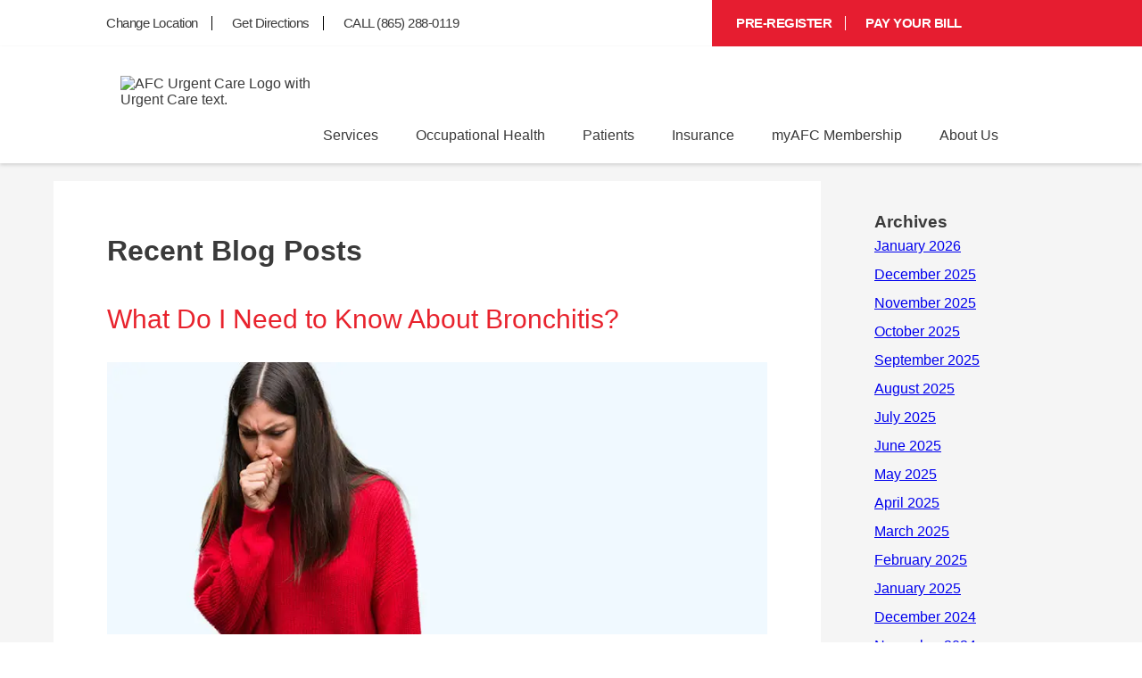

--- FILE ---
content_type: text/html; charset=utf-8
request_url: https://www.afcurgentcare.com/farragut-tn/blog/what-do-i-need-to-know-about-bronchitis/
body_size: 58314
content:
<!doctype html>
<html lang="en" dir="ltr">
<head>
<title>What Do I Need to Know About Bronchitis?</title>


<link rel="canonical" href="https://www.afcurgentcare.com/farragut-tn/blog/what-do-i-need-to-know-about-bronchitis/">
<meta name="description" content="More than 3 million bronchitis cases occur every year, and bronchitis can lead to more severe health problems when left untreated." />

<meta name="format-detection" content="telephone=no">



<meta property="og:url" content="https://www.afcurgentcare.com/farragut-tn/blog/what-do-i-need-to-know-about-bronchitis/">
<meta property="og:image" content="https://www.afcurgentcare.com/wp-content/uploads/2024/02/QmxvZy0xMzY2MA.jpg">
<meta property="og:type" content="article">
<meta property="og:description" content="More than 3 million bronchitis cases occur every year, and bronchitis can lead to more severe health problems when left untreated.">
<meta property="og:title" content="What Do I Need to Know About Bronchitis?">
<meta name="viewport" content="width=device-width, initial-scale=1.0, maximum-scale=5.0">
<style type="text/css" id="theme2229">.video-container{position:relative;width:100%;max-width:1000px}.dh-md-8.ps1-left p iframe{max-width:100%}.ac-afc6__map.locationDescription{padding:20px;background:#ffffff}.ac-afc6__offer__content p,.ac-afc6__map__content p{line-height:28px;margin-bottom:15px}.ac-afc6__map__opening-hours__hours{margin-bottom:0!important}.descriptorContainer{display:grid;grid-template-columns:1fr 1fr;width:100%;justify-content:space-around;align-items:center;min-height:650px}.locationDescription .ac-afc6__map__content h2,.locationDescription .ac-afc6__map__content h3{margin-bottom:15px}body .locationDescription .descriptorContainer .btn{color:#E61D30!important;background:none!important;border:none!important;padding:0px!important;box-shadow:none!important;text-decoration:underline!important;text-align:left;margin-top:15px}.locationDescription .ac-afc6__offer__btns{margin-top:40px}.locationDescription .ac-afc6__map__title{font-size:44px;line-height:60px}.locationDescription .ac-afc6__map__content{max-width:unset;padding:10px 40px;line-height:28px;width:100%}.ac-afc6__map.locationDescription .ac-afc6__map__iframe img{height:100%;object-fit:cover;object-position:center center;position:absolute;width:100%;display:block;top:0;bottom:0;right:0;left:0;max-height:1200px}.locationDescription .ac-afc6__map__iframe{position:relative;height:auto;width:100%;min-height:100%;overflow:hidden}.directions-grid article.direction-card p.hoursText{display:flex;justify-content:center;margin:0!important;color:#3a3a3a!important;font-size:0.85rem;text-align:center;line-height:18px!important;text-transform:capitalize!important;font-weight:400!important;margin-block-end:0.2rem!important}body section.services-resources .ai-faq ul li{margin-bottom:5px}article.direction-card .hoursText:nth-child(n+4){display:none!important}.video-container .video-iframe iframe{display:block!important;margin:20px 0}.video-overlay img{width:100%;height:100%}.play-badge{position:absolute;width:84px;height:84px;display:grid;place-items:center;border:none;background:transparent;padding:0;top:44%;left:44%;cursor:pointer;pointer-events:none;filter:drop-shadow(0 6px 18px rgba(0,0,0,.45))}.video-iframe{display:none}header li.navbar-item:nth-child(4) i.fa-chevron-down{display:block!important}.highlight-box.highlight-box-3 .hb-cta__bg{background-image:none}.highlight-box.highlight-box-2 .hb-cta__bg{background-image:url('https://www.afcurgentcare.com/wp-content/uploads/2021/06/ps-highlight-box2.png')}section.appt-info h2.ac-afc6__faq__title{color:#333;font-size:60px;font-weight:700;text-transform:capitalize;margin-top:0px;margin-bottom:60px;text-align:center}section.appt-info .ai-faq .ac-afc6__faq__item__question{width:100%;box-shadow:0 21px 100px 0 rgba(0,0,0,0.05);color:#333;font-size:20px;font-weight:400;cursor:pointer;text-align:left}section.hero.patient-services .hero-info p.heroTitle{font-size:30px}.dh-md-6.ai-img-wrap.right-faq-img img{max-width:100%;max-height:450px;width:100%;object-fit:cover;height:450px}.swiper-slide.ac-afc6__getting-care__item{margin:10px 0}.hb-cta__bg-wrapper{position:absolute;top:0;left:0;width:100%;height:100%;overflow:hidden;z-index:1}.hb-cta__bg{position:absolute;top:0;left:0;width:100%;height:100%;object-fit:cover;object-position:center;height:100%}.myBG{position:absolute;top:0;right:0;width:77%;height:100%;object-fit:cover;z-index:0;object-position:center 27%}@media (min-width:992px){.navbar-item:hover>.nav-dropdown{opacity:1!important;visibility:visible!important;pointer-events:auto!important}.navbar-item:hover{color:#000}.navbar-item .nav-dropdown{opacity:0;visibility:hidden;pointer-events:none;transition:opacity 0.2s ease,visibility 0.2s ease}}li.navbar-item.active ul{display:flex!important}.nav-item.active>.nav-link{color:#000}section.info-banner-2 .dh-row.flex-row.row1{justify-content:space-between}@media all and (min-width:767px){body section.info-banner-2.dh-layout .ib-left{width:25%!important}}body section.location-info.location-info-1.dh-layout .ib-left.dh-md-7{width:100%!important}body div#ae_app{z-index:5!important}.lp-flex-4.dynamic-list.location-regional-Alabama,.lp-flex-4.dynamic-list.location-regional-Alaska,.lp-flex-4.dynamic-list.location-regional-Arizona,.lp-flex-4.dynamic-list.location-regional-Arkansas,.lp-flex-4.dynamic-list.location-regional-California,.lp-flex-4.dynamic-list.location-regional-Colorado,.lp-flex-4.dynamic-list.location-regional-Connecticut,.lp-flex-4.dynamic-list.location-regional-Delaware,.lp-flex-4.dynamic-list.location-regional-Florida,.lp-flex-4.dynamic-list.location-regional-Georgia,.lp-flex-4.dynamic-list.location-regional-Hawaii,.lp-flex-4.dynamic-list.location-regional-Idaho,.lp-flex-4.dynamic-list.location-regional-Illinois,.lp-flex-4.dynamic-list.location-regional-Indiana,.lp-flex-4.dynamic-list.location-regional-Iowa,.lp-flex-4.dynamic-list.location-regional-Kansas,.lp-flex-4.dynamic-list.location-regional-Kentucky,.lp-flex-4.dynamic-list.location-regional-Louisiana,.lp-flex-4.dynamic-list.location-regional-Maine,.lp-flex-4.dynamic-list.location-regional-Maryland,.lp-flex-4.dynamic-list.location-regional-Massachusetts,.lp-flex-4.dynamic-list.location-regional-Michigan,.lp-flex-4.dynamic-list.location-regional-Minnesota,.lp-flex-4.dynamic-list.location-regional-Mississippi,.lp-flex-4.dynamic-list.location-regional-Missouri,.lp-flex-4.dynamic-list.location-regional-Montana,.lp-flex-4.dynamic-list.location-regional-Nebraska,.lp-flex-4.dynamic-list.location-regional-Nevada,.lp-flex-4.dynamic-list.location-regional-New.Hampshire,.lp-flex-4.dynamic-list.location-regional-New.Jersey,.lp-flex-4.dynamic-list.location-regional-New.Mexico,.lp-flex-4.dynamic-list.location-regional-New.York,.lp-flex-4.dynamic-list.location-regional-North.Carolina,.lp-flex-4.dynamic-list.location-regional-North.Dakota,.lp-flex-4.dynamic-list.location-regional-Ohio,.lp-flex-4.dynamic-list.location-regional-Oklahoma,.lp-flex-4.dynamic-list.location-regional-Oregon,.lp-flex-4.dynamic-list.location-regional-Pennsylvania,.lp-flex-4.dynamic-list.location-regional-Rhode.Island,.lp-flex-4.dynamic-list.location-regional-South.Carolina,.lp-flex-4.dynamic-list.location-regional-South.Dakota,.lp-flex-4.dynamic-list.location-regional-Tennessee,.lp-flex-4.dynamic-list.location-regional-Texas,.lp-flex-4.dynamic-list.location-regional-Utah,.lp-flex-4.dynamic-list.location-regional-Vermont,.lp-flex-4.dynamic-list.location-regional-Virginia,.lp-flex-4.dynamic-list.location-regional-Washington,.lp-flex-4.dynamic-list.location-regional-West.Virginia,.lp-flex-4.dynamic-list.location-regional-Wisconsin,.lp-flex-4.dynamic-list.location-regional-Wyoming{display:none}.lp-flex-4.dynamic-list.location-regional-Oregon.City,.lp-flex-4.dynamic-list.location-regional-Washington.Heights,.lp-flex-4.dynamic-list.location-regional-Washington.Township{display:block!important}section.site-map .dh-sm-12>ul>li{list-style:none;color:#3a3a3a;font-size:16px;font-weight:500;text-decoration:none}.sb-formfield--attach-cv{padding:20px 0!important}.sb-formfield--attach-cv label{display:block!important}@media(max-width:1462px){.orchard-list{width:100%!important;display:block}}@media screen and (max-width:425px){section.info-banner-2 p.dontwait{font-size:29px}}@media screen and (max-width:767px){section.info-banner-2 p.dontwait{font-size:32px}li.list3,li.list4{display:none}li.list2{border-right:none!important}.myfirstchildcon,.mysecondchildcon{margin:10px 0}section.appt-info.ac-afc6__faq .ai-faq ul{margin:0;margin-top:0;margin-left:0;padding:0 20px}section.appt-info h2.ac-afc6__faq__title{font-size:32px;margin-bottom:24px}}.dh-md-4.li-left{padding:0 25px!important}}@media screen and (max-width:1025px){section.info-banner-2 p.dontwait{font-size:35px;margin-bottom:10px}.dh-md-8.ps1-left p iframe{max-width:100%}}section.info-banner-2 p.dontwait{color:#ffffff;font-size:40px;font-weight:500;text-transform:uppercase;line-height:1em;margin-bottom:20px}.aboutServices{color:var(--color-red);font-weight:600;font-size:1.875rem;margin:0}.sub-menu-afcmembership{position:absolute;bottom:-60px;z-index:999999999999;background:white;right:-240px;display:none;box-shadow:0 3px 12px rgb(0 0 0 / 15%)}.sub-menu-afcmembership.show{display:block!important}.navbar-item-4 .regularDropdowns{overflow:unset!important}.lp-flex-4.location-regional-Aurora.Colfax br,.lp-flex-4.location-regional-Aurora.Colfax .nearby_location_phone,.lp-flex-4.location-regional-Aurora.Colfax .day-row,.lp-flex-4.location-regional-Aurora.Colfax p.nearby_location_address,.lp-flex-4.location-regional-Aurora.Colfax .container_phone,.lp-flex-4.location-regional-Aurora.Colfax .location_nearby_info_ctas.container_location_map{display:none}.lp-flex-4.location-regional-Aurora.Colfax .mainCTA,.lp-flex-4.location-regional-Five.Points .mainCTA{display:block!important}#nearby-locations-target>div{order:1;min-height:250px}#nearby-locations-target>div.location-regional-Five.Points{order:2!important}#nearby-locations-target>div.location-regional-West.Colfax{order:3!important}#nearby-locations-target>div.location-regional-Aurora.Colfax{order:4!important}.location-regional-Speer h3 a:after{content:"(SP)"}.location-regional-University.Hills h3 a:after{content:"(UH)"}.location-regional-Park.Hill h3 a:after{content:"(PH)"}.location-regional-City.Park h3 a:after{content:"(CP)"}.location-regional-Five.Points h3 a:after{content:"(FP)"}.location-regional-West.Colfax h3 a:after{content:"(WC)"}.location-regional-Highlands h3 a:after{content:"(HL)"}.location-regional-Denver.Leetsdale h3 a:after{content:"(LD)"}.location-regional-University.Hills h3 a:after{content:"(UH)"}.location-regional-Denver.Five.Points h3:after{content:" (FP)"}.location-regional-Aurora.Colfax h3:after{content:" (AC)"}.location-regional-Denver.West.Colfax h3:after{content:" (WC)"}.multilocationContainer{display:flex;justify-content:center;flex-direction:column;align-items:center;padding:80px 0}section.hero .hero-left h3{color:#fff;text-transform:uppercase;margin-bottom:20px;font-family:"Arial",Sans-serif;font-size:42px!important;font-weight:600;line-height:1.1}section.hero .hero-left .heading-box p{font-size:32px;color:#fff;margin-left:0}.multilocationContainer .locationsContainer{display:grid;grid-template-columns:1fr 1fr 1fr 1fr;gap:20px;margin:0!important;justify-content:stretch;max-width:1280px!important;align-items:stretch}.multilocationContainer .locationsContainer .locationAddress{font-size:15px!important}.multilocationContainer .locationsContainer .linksHolder .locationLink a{border-radius:50px;box-shadow:10px 9px 10px 0px rgb(230 29 48 / 25%);padding:10px 20px}.multilocationContainer .locationsContainer .linksHolder .locationLink{justify-content:center}.multilocationContainer .locationsContainer .locationEntry{width:100%!important;margin:0!important;min-height:100%;border-radius:20px;box-shadow:none;border:1px solid #000;text-align:center;display:flex;align-items:center;min-height:300px;justify-content:center}.multilocationContainer .locationsContainer .locationEntry p{font-size:16px;line-height:1.1}.multilocationContainer .locationsContainer .locationEntry p.listingHeading{font-weight:bold;margin-bottom:4px!important}.multilocationContainer .locationsContainer .locationEntry .locationName a{color:#000!important}.multilocationContainer .secondholder{margin-top:40px!important}.posts .entry h3 span span{width:100%!important}.entry p a[style*="font-size:13px"]{background:#e8232d}.location_nearby_item_wrap,.location_nearby_item{height:100%!important}.lp-flex-4{margin:10px 0}body .gm-style-iw.gm-style-iw-c{padding-top:0!important}.patient-services-1 .dh-md-8 .flex-container{row-gap:20px!important}h3.countyHolder{text-align:center;margin-bottom:20px;border-top:1px solid #d8d8d8;padding-top:40px}.alert-banner.centered{display:flex;align-content:center;justify-content:center;flex-direction:column}.marquee{height:50px;width:800px;overflow:hidden;position:relative;margin:0 auto}.marquee div{display:block;width:200%;height:70px;position:absolute;overflow:hidden;animation:marquee 10s linear infinite}.marquee span{float:left;width:50%}@keyframes marquee{0%{left:0}100%{left:-100%}}.customImages-3 .imageColumn img{height:450px}#topnav{background-image:linear-gradient(90deg,#FFFFFF 65%,#e61d30 50%)}#topnav .navbar-container{display:flex;height:56px;height:auto}div#sb-module-10724233 h1{background-color:#ffffff;padding:60px 60px 0px 60px}#topnav .topnav_white{width:65%;padding:15px 20px 15px 0}.posts .entry p a[style*="letter-spacing: 1px;margin-top: 15px"],.clockwise_wait_103 a{background:#e61d30;border-radius:10px}.patient-services-1 ol{margin-left:30px}#topnav .topnav_red{width:35%;background:var(--color-red);padding:15px 0 15px 20px}.post small.meta{display:block}body#page-blog .sb-blog .posts .post h1,body#page-blog .sb-blog .posts .post h3{color:#e8232d}body#page-blog .sb-blog .posts .post .entry{margin-top:30px}.sb-full-post h1{margin-bottom:20px}body .sb-full-post p{margin-bottom:15px!important}li.navbar-item.nav-about-us ul ul.subnav-dropdown-secondary{display:block!important}.dh-md-4.ps1-right img{max-width:100%;height:auto}#topnav ul{list-style:none;display:flex;flex-wrap:wrap;margin-left:-15px;margin-right:-15px;margin-bottom:0!important}div#sb-module-10605166 .entry img{margin-top:0px!important}.embed.gmap .sb-googlemap img{width:100%;height:auto}.main{font-family:Arial;width:100%;display:block;margin:0 auto}.slick-prev:before,.slick-next:before{color:black!important}.main img{width:100%;height:auto;max-height:300px;object-fit:cover}.slider-nav img{max-width:100%}.slider-nav div{margin:0 10px}.slideshow{padding:1rem;max-width:1300px}.slideshow{display:flex;overflow:hidden;perspective-origin:50% 50%;transform-style:preserve-3d;padding:10% 0;opacity:0}.slideshow.in{animation:in 1s ease-in both}.slideshow>img{max-height:80vh;max-width:100%;width:40%;object-fit:contain;margin:20px}.locationsContainer.secondholder{flex-direction:column}#page-home .locationsContainer.secondholder .locationEntry{width:100%}@keyframes in{from{opacity:0}to{opacity:1}}#topnav li{font-family:"Arial",Sans-serif;font-size:16px;line-height:1em;border-right:1px solid black;margin:3px 0}.halfhalfrow{display:flex;margin:40px 0;align-items:flex-start}section.patient-services-3.dh-layout .headline img{margin:0 auto}.paraCentered p{margin-bottom:15px}div#id_date-of-birth_picker{display:block!important}.blueCentered a{background:#E61D30;text-decoration:none;padding:10px 60px}.blueCentered p{margin-bottom:30px}.blueCentered h2{margin-bottom:10px}.blueCentered{background:#465775;text-align:center;color:#ffffff;padding:30px 0;line-height:1.5}.blog-img-wrap img{width:300px;height:230px;object-fit:contain}.slick-slide p{font-size:12px;text-align:center;margin-bottom:0;margin-top:5px}.seventyeight.columnSection h2{color:#ffffff!important;z-index:1000;font-size:24px;margin-top:-35px}.service-icon{text-align:center;display:flex;align-items:center;justify-content:center}.location_nearby_item h2{font-size:24px;line-height:24px;font-weight:700;text-transform:uppercase;margin:20px 0 10px 0}.location_nearby_info h2 a{color:#000000;text-decoration:none}a#toggle:hover{cursor:pointer}.opacity-50{opacity:1}.scheduleContainer{margin-bottom:100px}.scheduleContainer{width:100%;padding:0 100px}.flex.flex-col.space-y-8.lg\:space-y-0.lg\:flex-row.w-full.justify-between.items-center{order:2}input#id_date-of-birth{width:200px!important}input#id_visit-date{width:200px!important}input#[base64]{width:30px;height:30px;margin-right:10px}p.sb-formfield.sb-formfield-5.[base64].form-required label{order:1}img[src*="Cure-Banner"]{height:330px!important;width:100%!important;object-fit:contain}p.sb-formfield.sb-formfield-5.[base64].form-required{display:flex}.halfcolumn{width:50%;margin:0 10px}.bootstrap-datetimepicker-widget.dropdown-menu.bottom{background:#ffffff;border:1px solid #888888;padding:20px!important}.elementor-swiper-button.elementor-swiper-button-prev,.elementor-swiper-button.elementor-swiper-button-next{display:none}#topnav .topnav_red li{border-right:1px solid white;font-size:16px;font-weight:700}section#service-content{max-width:1200px;margin:0 auto}section#service-content li a{color:#E61D30}section.emergency-vs-urgent.dh-layout .embedsocial-hashtag{background:unset!important}.red-bannerText{margin-top:0!important}.blueCentered{padding-bottom:80px}#topnav li:last-of-type{border:none}#page-patient-services section.hero .hero-left h1{font-size:30px!important}#page-patient-services section.hero .hero-left h1 span{font-size:40px;display:block;margin-top:8px}body#page-blog .sb-col:last-child #sb-module-10605168 .box .box-inner .embed div h2{display:none}#page-blog .sb-col:last-child div#sb-module-10605168{padding:20px}#page-patient-services section.hero .hero-left h2{font-size:30px}#topnav .topnav_white li a{color:#3a3a3a;text-decoration:none;margin:0 15px;display:inline-block;font-weight:600}#topnav .topnav_red li a{color:#fff;text-decoration:none;margin:0 15px;display:inline-block}.redBoxSection p strong a{color:#ffffff!important}.location-regional-Denver.West.Colfax .mainCTA,.location-regional-Denver.Five .mainCTA{background:#d8d8d8}.location-regional-Denver.City.Park .mainCTA{background:#d8d8d8}#navbar .nav-dropdown .menu-item{font-size:15px}section.doc-intro.doc-intro-1.dh-layout .di-left h3{font-size:24px;margin-top:25px!important}.containervideo{max-height:600px;overflow:scroll}.location-info .dh-md-4.li-right p a{color:red}section.info-banner-2 .dh-row.flex-row.row1{background:#f9fafb}a.blog-btn{font-size:0}.dh-md-8.ps1-left p a{color:red}.location-regional-Denver.Highlands h3 a:after{content:"(HL)"}.location-regional-Denver.Speer h3 a:after{content:"(SP)"}footer .footer-menu .navbar-links .navbar-item:hover ul.nav-dropdown{display:block}.location-regional-Denver.Park.Hill h3 a:after{content:"(PH)"}.location-regional-Denver.City.Park h3 a:after{content:"(CP)"}.location-regional-Cherry.Creek h3 a:after{content:"(CC)"}.location-regional-Leetsdale h3 a:after{content:"(LD)"}.location-regional-Aurora.Havana h3 a:after{content:"(HA)"}.location-regional-Lakewood h3 a:after{content:"(LW)"}section.hero .hero-left h2,section.hero .hero-left p.businessName{font-size:42px;font-weight:600}.hero.home-page .hero-left h2{font-weight:400}.IDS-wrap iframe{margin:40px 0}.IDS-wrap p.heading-text{font-size:26px;line-height:1}.dh-md-6.di-left ul{margin-left:35px;margin-bottom:15px}section.hero .location-box span{font-size:36px;font-weight:600;text-transform:uppercase}section.location-info h1{font-size:30px;font-weight:700}.dh-sm-4.hero-left h1,.dh-sm-4.hero-left h2:first-child{font-size:30px!important}div#sb-module-10605200 .flex-container{justify-content:center}#page-patient-services section.hero .hero-left h1{color:#fff;font-weight:600;line-height:1em;margin-bottom:20px;font-size:40px;font-family:"Arial",Sans-serif}a.sb-read-tag{font-size:0!important}a.sb-read-tag:after{content:"Read More About This Topic";font-size:15px}.alert-banner p:nth-child(n+2){}.alert-banner p:nth-last-child(2){margin-bottom:0!important}.alert-banner br{display:none}.box-inner .posts a.sb-read-tag{font-size:0!important}.shrink li.navbar-item ul.nav-dropdown.regularDropdowns,.shrink#navbar li.navbar-item ul.nav-dropdown.regularDropdowns{top:unset!important}.box-inner .posts a.sb-read-tag:after{content:"Read More About This Topic";font-size:15px}body#page-about-us .et_pb_text_inner p a{color:red!important}.posts img{max-width:100%;height:auto!important}.embedsocial-hashtag{text-align:center;background:#f5f5f5}.embedsocial-hashtag iframe{max-width:1200px;margin:70px auto}p.highlighted-item a{color:red!important}div#sb-module-10605199 .flex-container{display:flex;align-items:center;justify-content:center}p.highlighted-item{background:#fff;padding:13px 0;margin:-10px!important;margin-bottom:15px!important}#topnav .topnav_white li a:hover{color:#e61d30}.mappedRow{width:100%;display:flex;align-items:center;max-width:1200px}.flexColumn{width:50%;margin:0 15px}.flexColumn h3{color:#455775}.flexColumn iframe{width:100%;min-height:300px}@media all and (max-width:768px){.mappedRow{flex-direction:column}section.appt-info .ai-faq .ac-afc6__faq__item__question{font-size:14px;line-height:1.2}body .siteButton{font-size:16px;padding:10px 40px}.embedsocial-box h2{font-size:26px}.siteButton{font-size:16px;padding:10px 40px}.embedsocial-box{padding-left:20px;padding-right:20px}#topnav ul{margin-left:0;margin-right:0}.flex-container{padding:0 15px!important}li.navbar-item:first-child ul.nav-dropdown{max-height:unset!important}.halfcolumn{width:100%!important}.dh-layout a.btn,.dh-layout a.btn:link,.dh-layout a.btn:active,.dh-layout a.btn:visited,.locationDescription .btn{width:fit-content!important;font-size:14px!important}.highlight-box{margin-bottom:20px;background:none;padding:0px 10px 15px 10px}.flexColumn{width:100%}}section.patient-services-4.dh-layout li{margin-left:35px}@media all and (min-width:992px){#navbar li.navbar-item ul.nav-dropdown.regularDropdowns{width:unset;background:#fff;padding:0;position:absolute;z-index:5;box-shadow:0 3px 12px rgb(0 0 0 / 15%);list-style:none;transition:opacity ease-in-out 3s;border-top:2px solid #0274be;top:70%!important;left:unset;align-items:unset;justify-content:unset;transition:.3s;flex-wrap:wrap}.subnav-dropdown{position:relative;left:0}ul.subnav-dropdown li.menu-item{min-width:240px;display:flex}ul.subnav-dropdown.subnav-dropdown-secondary li a{min-width:200px}ul.subnav-dropdown li.menu-item{background:#eeeeee;border-top:1px solid #d8d8d8;border-bottom:1px solid #d8d8d8}#navbar nav ul.navbar-links li.navbar-item:hover ul.nav-dropdown.regularDropdowns::-webkit-scrollbar-thumb{background:#888888;border-radius:10px}#navbar nav ul.navbar-links li.navbar-item:hover ul.nav-dropdown.regularDropdowns::-webkit-scrollbar-track{box-shadow:inset 0 0 5px grey;border-radius:10px}#navbar nav ul.navbar-links li.navbar-item:hover ul.nav-dropdown.regularDropdowns::-webkit-scrollbar{width:6px}#navbar nav ul.navbar-links li.navbar-item:hover ul.nav-dropdown.regularDropdowns{display:flex!important;opacity:1;flex-direction:column}.nav-dropdown.regularDropdowns li{font-size:unset;min-width:240px}}#topnav .topnav_red li a:hover{color:#fff;text-decoration:underline}#topnav li i{color:#E61D30;padding-right:7px}#topnav .topnav_red li i{color:#fff}.lp-flex-4.location-regional-Greenville{display:none}.IDS-wrap .meta-info{display:none}.IDS-wrap .fusion-sharing-box.share-box{display:none}.IDS-wrap p.no-comments{display:none}:root{--navbar-bg-color:#fff;--navbar-text-color:#3a3a3a;--navbar-text-color-focus:#0274be;--navbar-bg-contrast:#3a77be;--color-red:#e61d30}*{box-sizing:border-box;margin:0;padding:0}main{min-height:100vh;display:flex;align-items:center;justify-content:center}.location-box h4 div{font-size:18px;max-width:400px;margin:10px auto}#navbar{--navbar-height:64px;height:auto;background-color:var(--navbar-bg-color);left:0;right:0;box-shadow:0 2px 4px rgba(0,0,0,0.15);position:relative;z-index:5}.navbar-container{display:flex;justify-content:space-between;height:100%;align-items:center;max-width:1200px;padding-left:1.4rem;padding-right:1.4rem;margin-left:auto;margin-right:auto}.navbar-logo img{max-width:250px;width:100%;aspect-ratio:1/1;object-fit:cover}section.bottom-bar.dh-layout{padding-bottom:25px}nav.navbar-container{flex-wrap:wrap}.home-link,.navbar-link{color:var(--navbar-text-color);transition:color 0.2s ease-in-out;text-decoration:none;display:flex;font-weight:400;align-items:center;transition:background-color 0.2s ease-in-out,color 0.2s ease-in-out}.navbar-link{justify-content:center;width:100%;padding:0 1em;line-height:30px;font-weight:normal!important;font-size:16px}.subpage-intro.dh-layout .ps1-left ol{margin-bottom:35px}header .navbar-link:focus,header .navbar-link:hover{color:var(--navbar-text-color-focus)}.subpage-intro .dh-md-8.ps1-left li{margin-left:35px}section.patient-services-1.subpage-intro.dh-layout .c-1200 ul{margin-bottom:35px;margin-top:20px;margin-left:35px}section.patient-services-1.subpage-intro.dh-layout a.btn{margin-bottom:30px!important}header .menu-item .fa-chevron-right .panel-pane.pane-views-panes.pane-front-services-panel-pane-2{display:none}section.subpage-intro h3.elementor-tab-title{margin-top:40px!important;margin-bottom:10px!important}.navbar-link:active{background-color:var(--navbar-bg-contrast);color:#fff}.navbar-item:hover>.navbar-link,.navbar-item:active>.navbar-link,.navbar-link:active{color:#0274be}.navbar-logo{padding:1em 1em 1em 0}.elementor-widget-container li{margin-left:35px}.navbar-toggle{cursor:pointer;border:none;background-color:transparent;width:40px;height:40px;display:flex;align-items:center;justify-content:center;flex-direction:column;outline:none}.navbar-toggle:active{background:transparent}.icon-bar{display:block;width:25px;height:4px;margin:2px;transition:background-color 0.2s ease-in-out,transform 0.2s ease-in-out,opacity 0.2s ease-in-out;background-color:var(--navbar-text-color)}.navbar-toggle:focus .icon-bar,.navbar-toggle:hover .icon-bar{background-color:var(--navbar-text-color-focus)}#navbar.opened .navbar-toggle .icon-bar:first-child,#navbar.opened .navbar-toggle .icon-bar:last-child{position:absolute;margin:0;width:30px}#navbar.opened .navbar-toggle .icon-bar:first-child{transform:rotate(45deg)}#navbar.opened .navbar-toggle .icon-bar:nth-child(2){opacity:0}#navbar.opened .navbar-toggle .icon-bar:last-child{transform:rotate(-45deg)}.navbar-menu{position:fixed;top:var(--navbar-height);bottom:0;transition:opacity 0.2s ease-in-out,visibility 0.2s ease-in-out,left 0.2s ease-in-out,right 0.2s ease-in-out;opacity:0;visibility:hidden;margin-left:auto}a.et_pb_button.et_pb_button_0.et_pb_bg_layout_light{color:#fff!important}.navbar-menu.attached{left:0;right:0}#navbar.opened .navbar-menu{background-color:rgba(0,0,0,0.4);opacity:1;visibility:visible}.et_pb_module.et_pb_fullwidth_code{margin:30px 0}.navbar-links{list-style-type:none;max-height:0;overflow:visible;position:absolute;background-color:var(--navbar-bg-color);display:flex;flex-direction:column;align-items:center}.attached .navbar-links{left:0;right:0}.navbar-item{margin:0;width:auto;position:relative}.navbar-item i{padding-left:10px;font-size:12px}.navbar-item i.fa.fa-chevron-right{position:absolute;right:30px;top:23px}.nav-dropdown{position:absolute;display:none;z-index:5;box-shadow:0 3px 12px rgba(0,0,0,0.15);background:#fff;list-style:none;padding:0;transition:opacity ease-in-out .3s;border-top:2px solid #0274be;top:100%}.nav-dropdown li{min-width:240px;position:relative}.nav-dropdown li a{padding:0 20px;text-decoration:none}.nav-dropdown .menu-link{padding:.9em 1em;display:block}.subnav-dropdown{position:absolute;left:240px;top:0;display:none;z-index:5;box-shadow:0 3px 12px rgba(0,0,0,0.15);background:#fff;list-style:none;padding:0;transition:opacity ease-in-out .3s;box-shadow:0 4px 10px -2px rgb(0 0 0 / 10%)}nav ul li .nav-dropdown li:hover .subnav-dropdown{display:block;opacity:1}.nav-dropdown .navbar-item i{padding-left:10px;font-size:12px;position:absolute;right:1em;top:50%}header nav a{color:#3a3a3a}header nav a:focus,header nav a:hover{color:var(--navbar-text-color-focus)}.menu-toggle,.submenu-toggle{display:none}@media (max-width:1200px){#topnav{background-image:none}#topnav .navbar-container{flex-direction:column;padding:0}body #topnav .topnav_white,body #topnav .topnav_red{width:100%!important;padding:15px 20px}}@media all and (max-width:1475px){section.location-info .li-left{width:39.666667%!important}section.location-info .li-center{width:27%!important}}@media all and (max-width:1400px){.nav-dropdown.regularDropdowns li{min-width:210px}section.hero .hero-left h3{font-size:33px!important}section.hero .hero-left .heading-box p{font-size:24px}}@media all and (max-width:1340px){.navbar-container{max-width:1100px}}@media all and (max-width:1250px){.home-page .dh-lg-1{width:3.333333%!important}section.hero .hero-left h2{font-size:30px!important}.home-page .dh-lg-6{width:60%!important}.navbar-container{max-width:1040px}.nav-dropdown.regularDropdowns li{max-width:190px}.nav-dropdown .menu-link{padding:0.9em 0.5em}div#topnav .navbar-container{max-width:unset}}@media all and (max-width:1145px){#navbar .nav-dropdown .menu-item{font-size:13px}.descriptorContainer .ac-afc6__map__iframe{width:100%}.ac-afc6__map.locationDescription .ac-afc6__map__iframe img{object-fit:cover;position:relative;max-height:350px}.locationDescription .ac-afc6__map__title{font-size:32px;line-height:40px}.locationDescription .ac-afc6__map__content{width:100%;padding:10px 15px}.locationDescription .descriptorContainer .ac-afc6__map__content h2,.locationDescription .descriptorContainer .ac-afc6__map__content h3{width:100%;text-align:left}.descriptorContainer{display:flex;flex-direction:column}.nav-dropdown.regularDropdowns li{min-width:165px}.navbar-logo img{max-width:60px;height:auto}.navbar-link{font-size:14px}.navbar-container{max-width:900px}}@media only screen and (min-width:992px) and (max-width:1300px){.dh-sm-6.dh-md-4.hero-info{min-height:200px;display:flex!important;flex-direction:column;justify-content:space-between;align-items:flex-start}.hero-info a.btn{width:fit-content}}@media screen and (min-width:992px){.navbar-toggle{display:none}#navbar .navbar-menu,#navbar.opened .navbar-menu{visibility:visible;opacity:1;position:static;display:block;height:100%}#navbar .navbar-links,#navbar.opened .navbar-links{margin:0;padding:0;box-shadow:none;position:static;flex-direction:row;list-style-type:none;max-height:max-content;width:100%;height:100%}#navbar .navbar-link:last-child{margin-right:0}}#page-blog .columns-inner{padding-top:0px!important}@media (max-width:991px){.attached .navbar-links{border-bottom:1px solid #eaeaea}#page-home .dh-md-5.dh-lg-6.hero-right{padding:20px!important}img.hero-img-AFC5.mobile-hero{display:block!important;margin:0 auto}.myBG{display:none}section.hero.home-page.dh-layout .dh-container .flex-row{margin:0 auto}.dh-md-4.li-left.google_map iframe{max-width:100%}section.hero .hero-left .heading-box .businessName{font-size:25px!important}#page-blog .columns .sb-blog,div#sb-module-10724233 h1{padding:20px}.navbar-item a i.fa.fa-chevron-down{visibility:hidden}.flex-container .lp-flex-4{width:100%!important;flex-basis:100%}ul.nav-dropdown.regularDropdowns{flex-direction:column!important}.quartercolumn.headshots{width:100%}.quartercolumn.headshots img{width:200px}#topnav .topnav_red li a{margin:0 10px;border:2px solid #fff;padding:10px 15px;border-radius:10px}.posts span{max-width:100%!important}.posts img{max-width:100%;width:100%!important}.sb-feed-post img{width:100%;height:auto!important}#topnav .topnav_red li a:hover{color:red;background:#fff}#topnav .topnav_red li a:hover i{color:red}#navbar .navbar-links,#navbar.opened .navbar-links{width:100%;max-height:none}#navbar .navbar-menu{position:unset;border-top:1px solid red;border-top-width:1px;border-style:solid;border-color:#eaeaea;background-color:#f9f9f9;display:block;width:100%;flex:auto;order:4;margin-left:auto;line-height:3;border:none;z-index:10}.navbar-toggle{text-align:right;-js-display:flex;display:flex;justify-content:center;align-self:center;line-height:3}.home-link{display:flex;flex:1;align-self:center;text-align:left;padding-bottom:0;line-height:1;padding-right:1em}.navbar-container{align-items:stretch;position:relative}#navbar .navbar-links{background:#f9f9f9;align-items:flex-start;padding:0}.navbar-item{display:block;width:100%}.navbar-item i{display:none}.menu-toggle,.submenu-toggle{display:none;position:absolute;right:5px;top:0;padding:0 14px;display:inline-block;border:none;text-align:center;background:transparent;outline:none}.menu-toggle i{font-family:"Font Awesome 5 Pro"}.menu-toggle i,.submenu-toggle i{font-weight:400;line-height:3;font-size:16px;display:inline;padding:0}.menu-toggle.active i:before,.submenu-toggle.active i:before{content:'\f077'}.navbar-link,.nav-dropdown .menu-link{padding:0 20px;display:block;line-height:3;font-size:15px;width:100%;border-bottom:1px solid #eaeaea}.navbar-item:first-of-type .navbar-link{border-top:1px solid #eaeaea}.nav-dropdown,.subnav-dropdown{position:relative;border:none;box-shadow:none;background:#f9f9f9}.subnav-dropdown{width:100%;left:30px}header .nav-dropdown .menu-link{padding-left:30px}header .nav-dropdown .menu-link:before{content:'\f054';font-size:.65em;display:inline-block;margin-right:5px;font-weight:300;font-family:'Font Awesome 5 Pro'}header .navbar-item.active .navbar-link{color:#0274be!important}header .menu-item.active>.menu-link{color:#0274be!important}}@media all and (max-width:1000px){#topnav ul{justify-content:center}.schedulingSection .twentytwo.columnSection{display:none}.schedulingSection.sectionRow{flex-direction:column}.schedulingSection.sectionRow{padding:60px 20px 0px 20px}.seventyeight.columnSection{width:100%}}@media all and (max-width:1200px){#topnav .topnav_white{display:none}}#options{display:flex;flex-direction:column}.margin-top-20{margin-top:20px!important}.alert-banner{background:#E41E2F;color:#ffffff;font-weight:bold;padding:12px 0}.gm-style-mtc,.gm-svpc,.gm-style-cc,.gmnoprint,.gm-control-active.gm-fullscreen-control{display:none}body{background:#fff;font-family:"Arial",Sans-serif;color:#3a3a3a;-webkit-font-smoothing:antialiased;-moz-osx-font-smoothing:grayscale}body>.container{width:100%!important;max-width:100%!important;padding:0!important;margin:0!important;overflow:hidden}.wrapper{overflow:hidden}ul{margin-left:unset}.dh-container{padding-left:40px;padding-right:40px;margin-right:auto;margin-left:auto;width:100%;max-width:1500px}.dh-container.c-1200{max-width:1200px}.dh-container.c-100{max-width:100%;padding:0}.service-content-link{color:#fff!important;cursor:pointer}@media (max-width:600px){.dh-container{padding-left:15px;padding-right:15px}section.patient-services-1.subpage-intro.dh-layout .c-1200 ul{margin-left:5px}a.info-btn{width:260px}a.btn{width:210px!important}}.dh-layout a,.dh-layout a:link,.dh-layout a:visited{text-decoration:none;color:#3a3a3a}.dh-layout a:hover,.dh-layout a:focus,.dh-layout a:active{color:#e61d30;text-decoration:none}.dh-layout h1,.dh-layout h2,.dh-layout h3,.dh-layout h4,.dh-layout h5,.dh-layout h6{margin-top:0!important;line-height:1.1;margin-bottom:20px;position:relative;font-family:"Arial",Sans-serif;color:#3a3a3a;font-weight:400}.dh-layout p{color:#3a3a3a;line-height:1.85;font-size:16px;margin-bottom:15px;margin-top:0}section.patient-services-1.subpage-intro.dh-layout .IDS-wrap ul li{margin-left:35px}.dh-flex-stretch{align-items:stretch}.dh-layout p strong{font-weight:600}h2.lg-heading,.afc-difference-heading{color:#000000;font-family:"Arial",Sans-serif;font-size:60px;font-weight:300;text-transform:capitalize;line-height:1em;margin:0}.afc-difference-heading{margin-bottom:30px;display:block}.dh-layout a.btn,.dh-layout a.btn:link,.dh-layout a.btn:active,.dh-layout a.btn:visited,.locationDescription .btn{font-size:16px!important}@media (max-width:991px){h2.lg-heading,.afc-difference-heading{font-size:55px}a.info-btn{width:260px}a.btn{width:260px!important}}@media (max-width:860px){section.location-info .li-right{width:100%!important}section.location-info .li-center{width:100%!important;padding:30px}}@media (max-width:767px){h2.lg-heading,.afc-difference-heading{font-size:50px}.dh-layout p,.dh-layout ul{line-height:1.7;font-size:15px}.dh-layout a.btn,.dh-layout a.btn:link,.dh-layout a.btn:active,.dh-layout a.btn:visited,.locationDescription a.btn{font-size:16px!important}.halfhalfrow{flex-direction:column}.halfhalfrow .halfcolumn{margin:10px 0}body#page-home section h2{margin-top:20px!important}}@media only screen and (max-width:650px){.custom-empty-space{display:none}}@media (max-width:600px){}@media (max-width:500px){.urgent-care-in::before,.urgent-care-in::after{display:none}.elementor-element.elementor-element-33e5a4c.elementor-widget__width-initial.elementor-absolute.elementor-widget-tablet__width-initial.elementor-widget.elementor-widget-image .elementor-widget-container,.elementor-element.elementor-element-33e5a4c.elementor-widget__width-initial.elementor-absolute.elementor-widget-tablet__width-initial.elementor-widget.elementor-widget-image,section.elementor-section.elementor-top-section.elementor-element.elementor-element-55e1ebd.elementor-section-full_width.elementor-section-height-min-height.elementor-section-height-default.elementor-section-items-middle,.elementor-45540 .elementor-element.elementor-element-55e1ebd>.elementor-container,.elementor-column.elementor-col-100.elementor-top-column.elementor-element.elementor-element-04a47da,.elementor-column.elementor-col-100.elementor-top-column.elementor-element.elementor-element-04a47da .elementor-widget-wrap{min-height:305px!important;width:100%}body:not(.rtl) .elementor-45540 .elementor-element.elementor-element-33e5a4c{transform:translateX(-100px);left:0!important}.elementor-45540 .elementor-element.elementor-element-7c69703,section#pricing{top:-210px}section#pricing{top:-210px;margin-bottom:-210px}}}@media (max-width:390px){body .hero-grid .embedsocial-hashtag iframe{min-width:342px}.hero-grid .embedsocial-hashtag{left:0}body .hero-grid .embedsocial-hashtag{left:0!important}}@media all and (max-width:372px){body .hero-grid .embedsocial-hashtag iframe{width:121%!important;left:-8px}}@media (max-width:346px){.hero-grid .embedsocial-hashtag iframe{left:-28px}}@media (max-width:425px){.dh-layout p{line-height:1.4}#topnav .topnav_red li a{margin:0 5px;padding:8px 8px}}a.phone-link{display:inline-block}.centered{text-align:center}section.dh-layout{padding-top:50px;padding-bottom:0px;position:relative;background:#fff}.dh-row.flex-row{display:flex;display:-ms-flexbox;display:-webkit-flex;width:100%}@media (max-width:767px){section.dh-layout .flex-row{flex-direction:column!important}.dh-row.flex-row{width:auto!important}.slick-dots{position:relative!important}.slick-dots li{margin-left:10px!important}.ctaTop{width:100%!important}#navbar.opened .navbar-menu>ul.navbar-links{height:calc(100vh - 150px);align-items:flex-start;overflow:scroll;visibility:visible!important}ul.navbar-links{visibility:hidden!important}#navbar.opened .navbar-menu>ul.navbar-links .nav-dropdown{top:0}}#navbar nav.navbar-container a.btn{width:fit-content!important;display:inline-block;margin-bottom:0;text-align:center;vertical-align:middle;-ms-x-action:manipulation;touch-action:manipulation;cursor:pointer;background-image:none;line-height:1;word-wrap:normal;word-break:break-word;border-radius:0;-webkit-user-select:none;-moz-user-select:none;-ms-user-select:none;user-select:none;-webkit-transition:all .3s;-o-transition:all .3s;transition:all .3s;color:#fff;text-decoration:none!important;font-family:"Arial",Sans-serif;font-size:15px;font-weight:600;text-transform:uppercase;background-color:#E61D30;border-style:solid;border-width:1px;border-color:#E61D30;border-radius:50px;box-shadow:10px 9px 10px 0px rgba(230.00000000000006,29.000000000000018,48.00000000000017,0.25);padding:12px 20px;height:fit-content}#navbar nav#navbar-submenu-order a.btn:hover,#navbar nav#navbar-submenu-order a.btn:focus{border-color:#455775;background-color:#455775;color:#fff}.dh-layout a.btn,.dh-layout a.btn:link,.dh-layout a.btn:active,.dh-layout a.btn:visited,.entry a.btn,.locationDescription .btn{text-shadow:none;display:inline-block;margin-bottom:0;text-align:center;vertical-align:middle;-ms-x-action:manipulation;touch-action:manipulation;cursor:pointer;background-image:none;line-height:1;word-wrap:normal;word-break:break-word;border-radius:0;-webkit-user-select:none;-moz-user-select:none;-ms-user-select:none;user-select:none;-webkit-transition:all .3s;-o-transition:all .3s;transition:all .3s;color:#fff;text-decoration:none!important;font-family:"Arial",Sans-serif;font-size:20px;font-weight:600;text-transform:uppercase;background-color:#E61D30;border-style:solid;border-width:1px;border-color:#E61D30;border-radius:50px;box-shadow:10px 9px 10px 0px rgba(230.00000000000006,29.000000000000018,48.00000000000017,0.25);padding:10px 20px;min-width:150px}.dh-layout a.btn:hover,.dh-layout a.btn:focus,.locationDescription a.btn:hover{border-color:#455775;background-color:#455775;color:#fff}.dh-layout a.btn.sm{font-size:17px;padding:8px 20px}.dh-layout a.btn.lg{padding:15px 45px}.dh-layout a.info-btn,.dh-layout a.info-btn:link,.dh-layout a.info-btn:active,.dh-layout a.info-btn:visited{font-family:"Arial",Sans-serif;font-size:18px;font-weight:600;color:#FFFFFF;background-color:#3E434A00;border:2px solid #fff!important;border-radius:50px 50px 50px 50px;padding:10px 40px 10px 40px;box-shadow:none;text-align:center}.dh-layout a.info-btn:hover,.dh-layout a.info-btn:focus{color:#3E434A;background-color:#FFFFFF}.mobile-only{display:none;box-shadow:none!important}@media (max-width:700px){.mobile-only{display:block}}.alert-banner{background:#e41e2f;padding:10px}.alert-banner p{font-family:"Arial",Sans-serif;font-size:16px;color:#fff;font-weight:600;line-height:1.5;margin:0}section.hero{padding-top:40px;padding-bottom:40px;overflow-x:hidden}section.hero.about-hero{background:url(https://www.afcurgentcare.com/wp-content/uploads/2021/06/about-us-hero-bg.jpg);background-size:cover;background-position:0px -7px;background-repeat:no-repeat;padding-top:50px;padding-bottom:50px}section.hero .hero-overlay{background-color:transparent;background-image:linear-gradient(90deg,#455775 26%,#F2295B00 59%);opacity:1;transition:background 0.3s,border-radius 0.3s,opacity 0.3s;height:100%;width:100%;top:0;left:0;position:absolute}section.hero a.phone-link{color:#fff}section.hero .heading-box{margin-bottom:20px;padding:30px;margin-bottom:20px;position:relative}section.hero .heading-box:before{border-image:none;content:"";height:80%;position:absolute;right:-8px;top:-8px;width:50%;transition:all 1s ease 0s;color:#fff;border-right:solid 2px;border-top:solid 2px}section.hero .heading-box:after{border-image:none;content:"";height:80%;position:absolute;left:-8px;bottom:-8px;width:50%;transition:all 1s ease 0s;color:#fff;border-left:solid 2px;border-bottom:solid 2px}section.hero .hero-left h2,section.hero .hero-left h1,section.hero .hero-left p.businessName{color:#fff;margin-bottom:20px;font-family:"Arial",Sans-serif;font-size:42px;font-weight:600!important;line-height:1.1;margin:0}#page-home section.hero .hero-left h1{text-transform:uppercase}section.hero .hero-left h2,section.hero .hero-left p.businessName{color:#fff;text-transform:uppercase;margin-bottom:20px;font-family:"Arial",Sans-serif}section.hero .hero-left p{margin-left:30px;margin-bottom:0;color:#fff;font-family:"Arial",Sans-serif;font-size:22px}section.hero .hero-right{display:flex;flex-direction:column;justify-content:flex-end;padding:0}section.hero .location-box{background-color:#FFFFFF;transition:background 0.3s,border 0.3s,border-radius 0.3s,box-shadow 0.3s;padding:25px 20px 20px 20px;border-radius:75px 0px 75px 0px;margin-bottom:0;margin-top:15px;text-align:center}section.hero .location-box h1{font-family:"Arial",Sans-serif;font-size:48px;font-weight:600;text-transform:uppercase;margin-bottom:-2px;line-height:1}section.hero .location-box span{font-family:"Arial",Sans-serif;text-transform:uppercase;color:#3a3a3a;margin-bottom:2px}section.hero .location-box .lb-row{display:flex}section.hero .location-box .lb-left,section.hero .location-box .lb-right{width:50%;padding:10px 10px 0 10px}section.hero .location-box p{font-size:15.5px;line-height:1.5;text-align:left;margin-bottom:7px}section.hero .location-box form{display:flex;width:100%;padding:10px}section.hero .location-box form input{width:70%;background-color:#fafafa;padding:.75em;border:1px solid #eaeaea;text-align:center}section.hero .location-box form button{width:30%;background:#e61d30;border:0;color:#fff}section.hero .location-box form button:hover{cursor:pointer}form.contact-form.sb-form-authorization-form select{padding:15px 18px}.hero-mobile-img{display:none;background-size:cover;background-position:center}.about-hero.hero-mobile-img{background:url(https://www.afcurgentcare.com/wp-content/uploads/2021/06/about-us-hero-bg.jpg);background-size:cover;background-position:top right}@media (max-width:991px){.hero-mobile-img{display:block;height:auto;max-width:100%}body section.hero.home-page.dh-layout{background:#455775!important;padding-top:30px!important;padding-bottom:20px!important}section.hero .flex-row{flex-direction:column}section.hero .hero-left{text-align:center}section.hero .heading-box{padding:0;margin-bottom:10px}section.hero .heading-box:before,section.hero .heading-box:after{border:none}section.hero .hero-left h1{font-size:55px}section.hero .hero-left h2,section.hero .hero-left h3{font-size:24px!important}section.hero .hero-left p{font-size:18px!important;margin:0}section.appt-info .right-faq-img .ai-img{height:100%;min-height:auto!important}}@media (max-width:767px){section.hero .hero-left h1{font-size:46px}}@media (max-width:525px){section.hero .location-box .lb-row{flex-direction:column;align-items:center}section.hero .location-box p{text-align:center}section.hero .location-box .lb-left,section.hero .location-box .lb-right{width:100%}}section.info-banner{background:#3E434A;padding:35px 0}section.info-banner .flex-row{align-items:center}section.info-banner .ib-right{display:flex;flex-wrap:wrap;align-items:center;justify-content:center}section.info-banner .info-btn{margin:10px}section.info-banner .info-btn:last-of-type{background-color:#fff;border:2px solid #fff!important;color:#3E434A}section.info-banner a.info-btn:last-of-type:hover{background:transparent;border:2px solid #fff!important;color:#fff}section.info-banner .info-title{font-size:26px;font-weight:500;margin:0px!important;color:#fff}section.info-banner p,section.info-banner .info-text{color:#FFFFFF;font-family:"Arial",Sans-serif;font-size:18px;margin-top:0px!important}section.info-banner .ib-content{position:relative;margin-left:55px;display:flex;align-items:center}section.info-banner .ib-content:before{content:'\f3c5';font-family:'Font Awesome 5 Pro';font-size:35px;font-weight:600;color:#fff;position:relative;left:-55px}@media (max-width:991px){section.info-banner{text-align:center;padding-bottom:20px}section.info-banner .info-title{margin:5px 0!important}section.info-banner .flex-row{flex-direction:column}section.info-banner .dh-sm-8,section.info-banner .dh-sm-4{width:100%}section.info-banner .ib-content{margin-bottom:15px;margin-left:0;flex-direction:column}section.info-banner .ib-content:before{position:relative;left:0;top:-10px}}@media (max-width:525px){section.info-banner .ib-right{flex-direction:column}}section.location-info{padding:0px 25px 0px 0px}section.location-info .dh-container{max-width:100%;padding:0}section.location-info .btn{width:fit-content}section.location-info .li-center{padding-top:20px;padding-left:25px;padding-right:25px}section.location-info .li-center img{margin-bottom:15px}section.location-info .li-right{display:flex;justify-content:center;flex-direction:column;padding:20px 0}section.location-info h2{font-size:30px;font-weight:700}section.location-info .gmap>div{overflow:hidden}@media screen and (min-width:1200px){section.location-info .li-left{width:46.66666667%}section.hero.home-page{min-height:430px}section.location-info .li-center{width:20%}}@media screen and (max-width:991px){section.location-info{padding:0 40px}section.location-info .dh-row.flex-row{flex-wrap:wrap;align-items:center}section.location-info .gmap{margin:0 -40px}section.location-info .li-left{width:100%!important}section.location-info .li-center{width:40%}section.location-info .li-right{width:60%;padding:30px 15px}}@media (max-width:767px){section.location-info .gmap{position:relative}section.location-info .li-center{width:100%!important;padding-top:30px}section.location-info .li-right{margin-top:15px;width:100%}}@media (max-width:500px){section.location-info .gmap{position:relative;padding:0}section.location-info .gmap>div{height:190px!important;position:relative!important}}h3.clinic-hours-heading{padding-top:20px}.store-hours .hours-box{max-width:350px;min-width:230px;margin:0 auto}.store-hours .day-row{line-height:1.1;width:100%;display:flex;display:-ms-flexbox;display:-webkit-flex;-webkit-flex-wrap:wrap;-ms-flex-wrap:wrap;flex-wrap:wrap;-webkit-justify-content:space-between;-ms-flex-pack:between;justify-content:space-between}.store-hours .day-row p{font-size:14px;display:inline-block;line-height:1.2;margin:0;margin-right:20px;padding:4px 0 2px 0}.store-hours .day-row p.day{}.store-hours .day-row .hours{text-align:right}section.doc-intro{padding-bottom:0}section.doc-intro .dh-container{max-width:1200px}section.doc-intro h2{font-size:52px;line-height:1em;font-weight:400}section.doc-intro .btn{margin-top:20px}section.doc-intro img{max-width:100%}.members-hp-intro .dh-container{max-width:1200px}.members-hp-intro .dh-md-6:last-child{text-align:center}@media screen and (min-width:992px){section.doc-intro .di-left{width:54%;padding-bottom:60px}section.doc-intro .di-right{width:46%;display:flex;flex-direction:column;align-items:flex-end}}@media screen and (max-width:991px){section.doc-intro .dh-row.flex-row{flex-direction:column}#navbar .nav-dropdown .menu-item{width:100%;max-width:100%}section.doc-intro .dh-container,.members-hp-intro .dh-container{padding:0 40px}section.doc-intro img{max-width:100%;height:auto}section.doc-intro .di-right{text-align:center}section.doc-intro h2{font-size:55px}}@media all and (max-width:1500px){section.hero .hero-left h2{font-size:42px}}.dh-layout a.info-btn,.dh-layout a.info-btn:link,.dh-layout a.info-btn:active,.dh-layout a.info-btn:visited{font-size:15px}@media (max-width:767px){section.doc-intro h2{font-size:50px}section.doc-intro .btn{margin:0 auto}section.doc-intro .di-left{padding-bottom:35px}}.dh-layout a.info-btn,.dh-layout a.info-btn:link,.dh-layout a.info-btn:active,.dh-layout a.info-btn:visited{font-size:15px}section.info-banner-2{padding:0;overflow-x:hidden}section.info-banner-2 .dh-container{max-width:100%;padding:0}section.info-banner-2 .dh-row{margin:0}section.info-banner-2 .ib-left{display:flex;align-items:center;justify-content:center}section.info-banner-2 .ib-right{background:#3e434a;display:flex;align-items:center;justify-content:center;padding:20px 35px}section.info-banner-2 .ib-right .dh-row{max-width:1200px}section.info-banner-2 .ib-right .dh-sm-9,section.info-banner-2 .ib-right .dh-sm-3{padding:10px}section.info-banner-2 .ib-right .ib-buttons{display:flex;flex-direction:column;align-items:center;justify-content:center}section.info-banner-2 .info-btn{margin:10px 0px;font-family:"Arial",Sans-serif;font-size:18px!important;font-weight:700;fill:#FFFFFF;color:#FFFFFF;background-color:#3E434A00;border:2px solid #fff!important;border-radius:50px 50px 50px 50px;padding:10px 40px 10px 40px;box-shadow:none;min-width:200px;text-align:center;line-height:1.4em;width:100%;max-width:280px}section.info-banner-2 .info-btn:first-of-type{background-color:#fff;border:2px solid #fff!important;color:#3E434A}section.info-banner-2 .info-btn:first-of-type:hover{background-color:#3E434A;border:2px solid #fff!important;color:#fff}section.info-banner-2 h2{color:#ffffff;font-family:"Poppins",Sans-serif;font-size:40px;font-weight:500;text-transform:uppercase;line-height:1em;margin-bottom:20px}section.info-banner-2 p{color:#FFFFFF;font-size:24px;font-weight:400}section.info-banner-2 .phone-link{color:#FFFFFF}@media screen and (max-width:1025px){section.info-banner-2 .flex-row.row1{flex-direction:column}section.info-banner-2 .ib-left{width:100%}section.info-banner-2 .ib-right{width:100%}section.info-banner-2 .ib-right .dh-sm-9{width:70%}section.info-banner-2 .ib-right .dh-sm-3{width:30%;padding:0}section.info-banner-2 h2{font-size:35px;margin-bottom:10px}}@media screen and (max-width:767px){section.info-banner-2{text-align:center}section.info-banner-2 p{margin:0}section.info-banner-2 .ib-right .dh-sm-9{width:100%}section.info-banner-2 .ib-right .dh-sm-3{width:100%}section.info-banner-2 h2{font-size:32px}}@media screen and (max-width:425px){section.info-banner-2 h2{font-size:29px}.ps1-left #text-4 h1{font-size:30px}}section.covid-safety img{margin-bottom:20px}section.covid-safety .cs-item{padding:0 40px;position:relative}section.covid-safety h2{color:#000000;font-family:"Poppins",Sans-serif;font-size:65px;font-weight:400;line-height:0.9em;margin:0;margin-bottom:60px}section.covid-safety h3{color:#4d4d4d;font-family:"Poppins",Sans-serif;font-size:42px;font-weight:400;line-height:1em;margin-bottom:40px}section.covid-safety p{margin-bottom:30px}section.covid-safety .btn{padding-left:45px!important;padding-right:45px!important}@media (min-width:992px){section.covid-safety .cs-item .btn{position:absolute;bottom:0}section.covid-safety .cs-item{padding-bottom:50px}#navbar li.navbar-item ul.nav-dropdown.regularDropdowns{max-height:460px!important;overflow-y:auto;flex-direction:column;flex-wrap:nowrap}}@media (max-width:991px){section.covid-safety .flex-row{flex-direction:column}section.covid-safety h3{margin-bottom:20px}section.covid-safety p{margin-bottom:20px}section.covid-safety .cs-item{margin-bottom:50px}section.covid-safety h2{font-size:55px}section.hero.home-page.dh-layout.hero-shrink{margin-top:85px}}@media (max-width:767px){section.covid-safety h2{font-size:50px}}@media (max-width:475px){section.covid-safety .cs-item{padding:0 15px}}section.doc-intro.reversed{background-position:left center;background-size:cover}section.doc-intro.reversed h2{font-weight:300}@media (max-width:991px){section.doc-intro.reversed{text-align:center;padding-bottom:20px}section.doc-intro.reversed h2{font-size:55px}section.doc-intro.reversed .btn{margin-top:40px}}@media (max-width:767px){section.doc-intro.reversed h2{font-size:50px}}h5.mobile-heading{font-size:40px;font-weight:600;color:var(--color-red);text-align:center;margin-bottom:30px}section.emergency-vs-urgent{padding-top:80px;padding-bottom:0}section.emergency-vs-urgent .evc-heading{display:flex;align-items:center;margin-bottom:50px}section.emergency-vs-urgent .evc-item{margin-bottom:40px;display:flex}section.emergency-vs-urgent .evc-icon{width:25%;margin-right:15px}section.emergency-vs-urgent .evc-icon img{max-width:100%;height:auto}section.emergency-vs-urgent h2{font-family:"Poppins",Sans-serif;font-size:70px;font-weight:300;text-transform:uppercase;line-height:.94;margin:0}section.emergency-vs-urgent h3{color:var(--color-red);font-family:"Poppins",Sans-serif;font-size:80px;font-weight:600;margin:0}section.emergency-vs-urgent .evc-content h3{font-family:"Poppins",Sans-serif;font-weight:500;text-transform:uppercase;margin-bottom:10px;font-size:1.5625rem;color:#3a3a3a}@media (max-width:991px){section.emergency-vs-urgent{padding-top:50px}section.emergency-vs-urgent .flex-row.row1{flex-direction:column;margin-bottom:50px}section.emergency-vs-urgent .evc-heading{justify-content:center;margin-bottom:0;text-align:center}section.emergency-vs-urgent .evc-heading h3{margin-bottom:10px}section.emergency-vs-urgent .evc-content h3{font-size:20px}section.emergency-vs-urgent p{font-size:15px;line-height:1.6}section.emergency-vs-urgent h2{font-size:55px}}@media (min-width:768px){h5.mobile-heading{display:none}footer .social a[href*="uber"],footer .social a[href*="lyft"]{display:none!important}}@media (max-width:767px){section.emergency-vs-urgent .evc-heading br{display:none}section.emergency-vs-urgent h2{font-size:50px}section.emergency-vs-urgent h3{font-size:60px}section.emergency-vs-urgent .evc-item{flex-direction:column;align-items:center;text-align:center;margin-bottom:30px}section.emergency-vs-urgent .evc-item img{margin-right:0;margin-bottom:15px}}.iframe-center{display:flex;justify-content:center}.bg-overlay{height:100%;width:100%;top:0;left:0;position:absolute;z-index:0}section.how-help{overflow-x:hidden}section.how-help .dh-row{margin:0}section.how-help .hh-main{display:-webkit-box;display:-ms-flexbox;display:flex;-webkit-box-flex:1;-ms-flex:1 1 auto;flex:1 1 auto;overflow:hidden;background:url(https://www.afcurgentcare.com/wp-content/uploads/2021/06/section-5-bg-2.jpg);background-position:22% 50%;background-repeat:no-repeat;background-size:87% auto;position:relative;padding:50px 0 50px 15px}section.how-help .hh-main .bg-overlay{background-color:transparent;background-image:radial-gradient(at center left,#FFFFFFCC 0%,#FFFFFF 55%);opacity:1;transition:background 0.3s,border-radius 0.3s,opacity 0.3s;filter:brightness(100%) contrast(100%) saturate(100%) blur(0px) hue-rotate(0deg)}section.how-help .hh-main .hh-main-left{padding:20px 30px 20px 20px;width:50%;z-index:2}section.how-help .hh-main .hh-main-left .inner{height:100%;display:-webkit-box;display:-ms-flexbox;display:flex;align-content:center;flex-direction:column;justify-content:center}section.how-help .hh-main .hh-main-left h2{color:#455775;font-size:50px;font-weight:300;text-transform:uppercase;line-height:1em}section.how-help .hh-main .hh-main-left h2 strong{font-weight:700}section.how-help .hh-main .hh-main-left ul{list-style:none;margin-left:0;display:flex;flex-wrap:wrap;flex-direction:column;max-height:420px;margin-top:15px}section.how-help .hh-main .hh-main-left .content-vaccines ul{max-height:300px}section.how-help .hh-main .hh-main-left .content-employers ul{max-height:370px}section.how-help .hh-main .hh-main-left ul li{font-family:'Poppins',sans-serif;color:#3a3a3a;font-size:1.5rem;line-height:1.3;margin-bottom:25px;width:50%;flex:1 1 50%;cursor:pointer;padding:0 10px}section.how-help .hh-main .hh-main-left ul li:hover{color:#e61d30}section.how-help .hh-main .hh-main-left ul li:nth-of-type(even) i{color:#e61d30}section.how-help .hh-main .hh-main-left ul li i{display:block;margin-bottom:6px}section.how-help .hh-main .hh-main-right{padding:10px;width:50%;z-index:2;display:flex;align-items:center}section.how-help .hh-main .hh-main-right .inner{background-color:#465775;padding:10%;background-image:url(https://www.afcurgentcare.com/wp-content/uploads/2021/06/logo-light-blue-2-1.png);background-position:90% 90%;background-repeat:no-repeat}section.how-help .hh-main .hh-main-right img{max-width:100%;margin-bottom:30px}section.how-help .hh-main .hh-main-right h3{color:#FFFFFF;font-size:35px;text-transform:uppercase;margin-bottom:20px}section.how-help .hh-main .hh-main-right p{color:#FFFFFF;margin-bottom:30px;font-family:"Arial",Sans-serif;line-height:1.6}section.how-help .hh-main .hh-main-right .btn:hover{background:#fff;color:#000}@media (max-width:1440px){section.how-help .hh-main .hh-main-left ul{max-height:440px}section.how-help .hh-main .hh-main-left .content-vaccines ul{max-height:320px}}@media (max-width:1070px){section.how-help .hh-main .hh-main-left ul li{font-size:1.4rem}}@media (min-width:768px) and (max-width:960px){section.how-help .hh-main .hh-main-left ul{max-height:unset!important}section.how-help .hh-main .hh-main-left ul li{width:100%}section.how-help .hh-main .hh-main-left{padding:0;width:40%}section.how-help .hh-main .hh-main-right{width:60%}}@media (max-width:767px){section.how-help .hh-main .hh-main-left{padding:20px}section.how-help .hh-main{flex-direction:column;padding:50px 15px 0 15px}section.how-help .hh-main .hh-main-left,section.how-help .hh-main .hh-main-right{width:100%}section.how-help .hh-main .hh-main-left ul{max-height:380px}section.how-help .hh-main .hh-main-left .content-vaccines ul{max-height:300px}section.how-help .hh-main .hh-main-left .content-employers ul{max-height:320px}}@media (max-width:520px){section.how-help .hh-main .hh-main-left ul{max-height:unset!important}section.how-help .hh-main .hh-main-left ul li{width:100%}#topnav .topnav_red li a{font-size:12px!important}}.tab-circle .eael-tabs-nav{max-width:380px;width:100%;-webkit-box-flex:0;-ms-flex:0 0 auto;flex:0 0 auto;padding:0}.eael-advance-tabs.eael-tabs-vertical>.eael-tabs-nav>ul{-webkit-box-orient:vertical;-webkit-box-direction:normal;-ms-flex-flow:column wrap;flex-flow:column wrap}.eael-advance-tabs .eael-tabs-nav>ul{position:relative;padding:0px;margin:0px;list-style-type:none;display:-webkit-box;display:-ms-flexbox;display:flex;-webkit-box-pack:start;-ms-flex-pack:start;justify-content:flex-start;-webkit-box-align:center;-ms-flex-align:center;align-items:center;z-index:1}.eael-advance-tabs.eael-tabs-vertical>.eael-tabs-nav>ul{-webkit-box-orient:vertical;-webkit-box-direction:normal;-ms-flex-flow:column wrap;flex-flow:column wrap;flex-direction:column}.tab-circle .eael-tabs-nav ul{-webkit-mask:url(/stat/cache/sb-afc/circle-1.svg);-webkit-mask-repeat:no-repeat;-webkit-mask-size:contain;-webkit-mask-position:left center;mask:url(/stat/cache/sb-afc/circle-1.svg);mask-repeat:no-repeat;mask-size:contain;mask-position:left center;list-style-type:none;-webkit-box-direction:normal}.tab-circle .eael-tabs-nav ul{height:100%;min-height:950px;max-height:950px}.eael-advance-tabs .eael-tabs-nav>ul{position:relative;padding:0px;margin:0px;list-style-type:none;display:-webkit-box;display:-ms-flexbox;display:flex;-webkit-box-pack:start;-ms-flex-pack:start;justify-content:flex-start;-webkit-box-align:center;-ms-flex-align:center;align-items:center;z-index:1}.eael-advance-tabs .eael-tabs-nav>ul li{position:relative;padding:1em 1.5em;-webkit-box-flex:1;-ms-flex:1 1 auto;flex:1 1 auto;cursor:pointer;display:-webkit-box;display:-ms-flexbox;display:flex;-webkit-box-pack:center;-ms-flex-pack:center;justify-content:center;-webkit-box-align:center;-ms-flex-align:center;align-items:center;text-align:center;background-color:#f1f1f1}.eael-advance-tabs .eael-tabs-nav>ul li{background-color:#032F52;color:#333}.eael-advance-tabs .eael-tabs-nav>ul li:hover{background-color:#FF4455}.eael-advance-tabs .eael-tabs-nav>ul li.active{background-color:#FF4455;color:#fff}.eael-advance-tabs.eael-tabs-vertical>.eael-tabs-nav>ul>li{width:100%;-webkit-box-pack:start;-ms-flex-pack:start;justify-content:start}.eael-advance-tabs .eael-tabs-nav>ul li.active{color:#fff}.tab-circle .eael-tabs-nav li img{position:absolute;left:0;top:0;width:100%!important;height:100%;object-fit:cover;opacity:0.1}.eael-tab-inline-icon li img{margin-right:10px;max-width:100%}.tab-circle .eael-tabs-nav span.eael-tab-title{position:relative;z-index:100;color:#FFFFFF;font-weight:700;padding:0;width:100%;text-align:left}.eael-advance-tabs .eael-tabs-nav>ul li:after{content:"";position:absolute;bottom:-10px;left:0px;right:0px;margin:0 auto;z-index:1;width:0px;height:0px;border-left:10px solid transparent;border-right:10px solid transparent;border-top:10px solid #444;border-bottom:0px;display:none}.eael-advance-tabs .eael-tabs-nav>ul li.active:after,.eael-advance-tabs .eael-tabs-nav>ul li.active-default:after{display:block}.eael-advance-tabs.eael-tabs-vertical>.eael-tabs-nav>ul li::after{bottom:auto!important;right:-10px;top:calc(50% - 10px);left:auto!important;border-left:10px solid #444;border-right:0;border-top:10px solid transparent;border-bottom:10px solid transparent}.eael-advance-tabs.eael-tabs-vertical>.eael-tabs-nav>ul li:after{right:-10px;top:calc(50% - 10px)!important;border-top-color:transparent;border-left-color:#444;border-width:10px}.tab-circle .eael-tabs-nav span.eael-tab-title{position:relative;z-index:100;color:#FFFFFF;font-weight:700;padding:0;width:100%;text-align:left}@media only screen and (max-width:1380px){.tab-circle .eael-tabs-nav{max-width:300px;width:100%}.tab-circle .eael-tabs-nav ul{height:74%;top:50%;transform:translateY(-50%);min-height:800px}}@media only screen and (max-width:1070px){.tab-circle .eael-tabs-nav{max-width:210px;width:100%}.tab-circle .eael-tabs-nav ul{height:50%;min-height:600px}.tab-circle .eael-tabs-nav span.eael-tab-title{font-size:12px}}@media only screen and (max-width:767px){.tab-circle .eael-tabs-nav{max-width:100%}.tab-circle .eael-tabs-nav ul{height:auto;mask:none;-webkit-mask:none;min-height:300px;transform:unset}}section.appt-info{overflow-x:hidden}section.appt-info .dh-container{max-width:100%;padding-left:0}section.appt-info .ai-img-wrap{display:flex;padding-left:0}section.appt-info .ai-img-wrap.right-faq-img{display:block}section.appt-info .ai-img{background-size:cover;background-position:center;width:100%;max-height:600px}section.appt-info .right-faq-img .ai-img{min-height:450px}section.appt-info .ai-content{padding:50px;background-position:top right;background-repeat:no-repeat;background-size:cover}section.appt-info h2{color:#000000;font-family:"Poppins",Sans-serif;font-size:45px;font-weight:300;line-height:1.2;margin:0}.collapse{display:none}section.appt-info{padding-bottom:0}section.appt-info .ai-faq{padding:50px}section.appt-info .ai-faq ul{list-style:none;position:relative;margin-left:40px;margin-top:35px}section.appt-info .ai-faq ul li{margin-bottom:25px}section.appt-info .ai-faq ul li:before{content:'\f0fe';font-family:"Font Awesome 5 Pro";font-weight:600;font-size:17px;line-height:24px;color:#E61D30;position:absolute;left:-35px}section.appt-info .ai-faq ul li a.inner-link{text-decoration:underline}section.appt-info .ai-faq ul li.expanded:before{content:'\f146'}section.appt-info .ai-faq .faq-text{padding:0 0 10px 0}section.appt-info .ai-faq h6,section.appt-info .ai-faq h3{line-height:24px;font-size:20px;font-weight:500;text-transform:uppercase}section.appt-info .ai-faq p{margin-bottom:10px;font-size:16px;line-height:1.85;font-family:"Arial",Sans-serif}section.appt-info .ai-faq a:hover{text-decoration:none!important}.faq-text-hide{display:none}@media (max-width:991px){section.appt-info .flex-row{flex-direction:column}section.appt-info .dh-container{padding:0}section.appt-info .ai-img-wrap{height:fit-content;padding:0}section.appt-info .ai-img{background-size:cover;background-position:top center}}@media (max-width:767px){section.appt-info .ai-faq p{font-size:15px;line-height:1.6}}section.recent-blogs{padding:100px 0 40px 0}section.recent-blogs h2,section.recent-blogs .blog-heading{color:black;font-family:"Poppins",Sans-serif;font-size:60px;font-weight:300;line-height:1;margin-bottom:20px;text-transform:uppercase}section.recent-blogs .blog-item{padding:10px}section.recent-blogs .blog-item-inner{background-color:#fff;box-shadow:0px 0px 10px 0px rgb(0 0 0 / 50%);border:1px solid #fff;height:100%}section.recent-blogs .blog-img{position:relative;overflow:hidden}section.recent-blogs .blog-img .entry-overlay{background-color:#E61D30AB;display:-webkit-box;display:-ms-flexbox;display:flex;-webkit-box-align:center;-ms-flex-align:center;align-items:center;-webkit-box-pack:center;-ms-flex-pack:center;justify-content:center;position:absolute;top:0;left:0;width:100%;height:100%;z-index:2;-webkit-transition:opacity .2s ease-in-out,-webkit-transform .25s cubic-bezier(0.19,1,0.22,1);transition:opacity .2s ease-in-out,-webkit-transform .25s cubic-bezier(0.19,1,0.22,1);-o-transition:opacity .2s ease-in-out,transform .25s cubic-bezier(0.19,1,0.22,1);transition:opacity .2s ease-in-out,transform .25s cubic-bezier(0.19,1,0.22,1);transition:opacity .2s ease-in-out,transform .25s cubic-bezier(0.19,1,0.22,1),-webkit-transform .25s cubic-bezier(0.19,1,0.22,1)}.entry-overlay.slide-up{-webkit-transform:translateY(100%);-ms-transform:translateY(100%);transform:translateY(100%);visibility:hidden;opacity:0;-webkit-transition:300ms;-o-transition:300ms;transition:300ms}.blog-img:hover .entry-overlay.slide-up{-webkit-transform:translateY(0);-ms-transform:translateY(0);transform:translateY(0);visibility:visible;opacity:1}section.recent-blogs .blog-img .entry-overlay i{color:#ffffff;font-size:60px}section.recent-blogs .blog-img .entry-overlay a{position:absolute;top:0;left:0;width:100%;height:100%;z-index:3}section.recent-blogs .blog-img a{width:100%;position:relative;display:block}section.recent-blogs .blog-img .blog-img-wrap{overflow:hidden;position:relative;top:0;left:0;right:0;bottom:0}section.recent-blogs .blog-img img{width:auto;display:block;width:100%;max-height:none;max-width:none}section.recent-blogs .blog-content{padding:20px 15px}section.recent-blogs h3{margin-bottom:15px;color:#000;font-size:1.875rem;line-height:1.25em;font-weight:400}section.recent-blogs .blog-date{font-size:12px;color:#929292}section.recent-blogs .blog-date:before{content:'\f017';font-family:'Font Awesome 5 Pro';margin-right:6px}section.recent-blogs .blog-btn{color:var(--color-red)}@media (max-width:991px){section.recent-blogs h2,section.recent-blogs .blog-heading{font-size:55px}section.recent-blogs .blog-item{width:450px;max-width:100%;margin:0 auto 10px auto}section.recent-blogs h3{font-size:25px}}@media (max-width:767px){section.recent-blogs{background-position:-800px 0px;background-size:100em auto}section.recent-blogs h2,section.recent-blogs .blog-heading{font-size:50px}.servicesSection .sectionService{padding:0 20px;padding-bottom:20px}}section.bottom-bar .dh-container{max-width:1200px}section.bottom-bar{border-bottom:1px siolid #3a3a3a}section.bottom-bar h2{color:var(--color-red);font-weight:600;font-size:1.875rem;margin:0}section.bottom-bar p{margin:0}section.bottom-bar .flex-row div{display:flex;align-items:center}section.hero.patient-services{background:url(https://www.afcurgentcare.com/wp-content/uploads/2025/10/patient-services-hero-1.avif);background-size:cover!important;background-position:center!important;padding-top:55px;padding-bottom:45px;padding-left:60px}section.hero.patient-services .hero-overlay{background-color:transparent;background-image:linear-gradient(210deg,rgb(69,87,117) 39%,rgba(69,87,117,0.61) 67%);opacity:0.87;transition:background 0.3s,border-radius 0.3s,opacity 0.3s;height:100%;width:100%;top:0;left:0;position:absolute}section.hero.patient-services .dh-container{max-width:100%;padding:0}section.hero.patient-services .flex-row{align-items:center}section.hero.patient-services h2{color:#fff;font-family:"Arial",Sans-serif;font-weight:600;text-shadow:0px 0px 10px rgba(0,0,0,0.3);margin-bottom:5px;font-size:30px;text-transform:none}section.hero.patient-services h2.IDS-wrapper{color:#fff;font-size:45px;font-weight:600;line-height:1em;margin-bottom:20px;font-family:"Poppins",Sans-serif;text-transform:none}.IDS-wrapper.subtl-resources{display:block;font-size:45px;font-weight:600;line-height:1em;margin-bottom:20px;font-family:"Poppins",Sans-serif;text-transform:none}section.hero.patient-services .hero-left p{color:#fff;font-size:22px;font-weight:600;margin:0}section.hero.patient-services a.phone-link{color:#fff}section.hero.patient-services .hero-center{padding:11px 10px 0px 105px}section.hero.patient-services .hero-right{padding:11px 40px 0px 25px;border-left:3px solid #fff}section.hero.patient-services .hero-info{display:block}section.hero.patient-services .hero-info h3,section.hero.patient-services .hero-info span,section.hero.patient-services .hero-info p.heading-secondary{color:#fff;font-family:'Poppins',sans-serif;font-size:30px;font-weight:400;margin-bottom:20px}section.hero.patient-services .hero-info p{font-size:16px;font-weight:400;margin:5px 0px 20px 0px;line-height:1.3em;color:#fff}@media (min-width:992px){section.hero.patient-services .hero-center{width:36.082%}.IDS-wrap .locationsContainer{padding:0px}.IDS-wrap .locationEntry{padding:10px;box-shadow:none;margin:0}section.subpage-intro .ps1-left img{padding:0;margin-bottom:10px}.IDS-wrap .locationAddress{font-size:13px}.IDS-wrap .locationAddress a{font-size:17px}section.hero.patient-services .hero-right{width:30.224%}}@media (max-width:991px){section.hero.patient-services{padding:50px}.locationEntry{width:100%!important}section.hero.patient-services h2.IDS-wrapper{margin-bottom:6px}section.hero.patient-services .flex-row{flex-direction:row;flex-wrap:wrap}section.hero.patient-services .hero-left{width:100%!important;margin-bottom:20px}section.hero.patient-services .hero-info{padding:20px 30px}}@media (max-width:767px){section.hero.patient-services .hero-info{text-align:center;border:0}.IDS-wrap iframe{width:100%;height:250px}section.hero.patient-services .hero-right{padding:20px 30px 0 30px}section.hero.patient-services h2.IDS-wrapper{font-size:35px}section.hero.patient-services .hero-left h2{font-size:24px!important}.dh-sm-6.dh-md-4.hero-center.hero-info{border-top:1px solid #fff;border-bottom:1px solid #fff;width:100%!important}.dh-sm-6.dh-md-4.hero-right.hero-info{width:100%!important}.row .col:last-child{margin-left:0!important}.sb-row .halfcolumnsetting{margin:0!important}section.hero.patient-services .hero-info h3,section.hero.patient-services .hero-info span{font-size:20px;margin-bottom:10px}section.hero.patient-services{padding:30px 15px!important}}@media (max-width:520px){.navbar-logo img{max-width:60px;height:auto}}section.patient-services-1{background-position:top right;background-repeat:no-repeat;background-size:contain;margin-top:40px}section.hero.patient-services-1{margin-top:0}section.patient-services-1 .ps-outer{background-position:top left;background-repeat:no-repeat;background-size:contain}section.subpage-intro h2,section.patient-services-1 h2,section.services-resources h2{font-size:45px;font-weight:400;line-height:0.9;color:#000}.about-hero .hero-left .heading-box h2,.about-hero .hero-left .heading-box p.businessName{font-size:30px}section.subpage-intro h3,section.subpage-intro .patient-serv-small-tl{font-size:1.875rem;color:#3a3a3a}section.subpage-intro .patient-serv-small-tl{display:block}section.subpage-intro .ps1-left img{max-width:100%!important;margin-bottom:20px;padding:20px 0;margin:0 auto 20px auto}section.subpage-intro .ps1-left .btn{margin-top:15px;line-height:1.3}section.subpage-intro .ps1-right .afc-icon{margin-bottom:15px}section.subpage-intro .ps1-right h3{margin-bottom:25px}section.subpage-intro .ps1-right p.heading{font-size:22px;line-height:1;margin-bottom:0px}section.subpage-intro .ps1-right h4.phone-link,section.subpage-intro .ps1-right p.phone-link{font-family:"Arial",Sans-serif;font-weight:600;color:var(--color-red);font-size:25px;margin-bottom:30px}section.subpage-intro .ps1-right h4.phone-link a,section.subpage-intro .ps1-right p.phone-link a{color:var(--color-red)}section.subpage-intro .ps1-right ul{list-style:none;margin-bottom:30px}section.subpage-intro .ps1-right ul li{margin-left:1em;position:relative;font-size:20px;color:#000;font-weight:600;margin-bottom:25px}section.subpage-intro .ps1-right ul li:before{content:'+';position:absolute;left:-20px;font-size:22px;color:#000;font-weight:600}section.subpage-intro .ps1-right ul li.active{color:var(--color-red)}section.subpage-intro .ps1-right ul li.active:before{content:'–';color:var(--color-red)}.highlight-box{margin-bottom:20px;background-color:#F7F7FB;padding:30px 30px 30px 30px;position:relative}.highlight-box.schedule-appt .inner{background:#455775;padding:20px 20px 20px 20px;box-shadow:0px 0px 0px 25px #F7F7FB;border-radius:5px 5px 5px 5px}.highlight-box.schedule-appt .inner h2,.highlight-box.schedule-appt .inner .head2,.highlight-box.schedule-appt .inner p.heading-main{color:#FFFFFF;font-family:"Arial",Sans-serif;font-size:35px;font-weight:600;line-height:1;margin-top:0px;margin-bottom:20px;display:block}.highlight-box.schedule-appt .inner h3,.highlight-box.schedule-appt .inner .head3,.highlight-box.schedule-appt .inner p.heading-secondary{color:#FFFFFF;font-size:20px;line-height:1;margin:0}.highlight-box .hb-cta{position:relative;overflow:hidden}.highlight-box .hb-cta__bg-wrapper,.highlight-box .hb-cta__bg,.highlight-box .hb-cta__bg-overlay{position:absolute;top:0;left:0;right:0;bottom:0;-webkit-transition:all .4s;-o-transition:all .4s;transition:all .4s}.highlight-box .hb-cta__bg-wrapper{width:100%;z-index:1;overflow:hidden}.highlight-box .hb-cta__bg{transition-duration:1500ms;will-change:transform;-webkit-background-size:cover;background-size:cover;background-position:50%;z-index:1}.highlight-box .hb-cta__bg-overlay{transition-duration:1500ms;z-index:2}.highlight-box .hb-cta__content{min-height:250px;text-align:center;position:relative;-webkit-transition:.5s;-o-transition:.5s;transition:.5s;color:#fff;z-index:3;overflow:hidden;display:-webkit-box;display:-ms-flexbox;display:flex;-ms-flex-wrap:wrap;flex-wrap:wrap;-ms-flex-line-pack:center;align-content:center;-webkit-box-align:center;-ms-flex-align:center;align-items:center;flex-direction:column;justify-content:center}.highlight-box .hb-cta__image{position:relative;-webkit-transition:.5s;-o-transition:.5s;transition:.5s;transition-duration:1000ms;color:#fff;border-color:#fff;width:100%}.wp-block-cover{display:none}.highlight-box.patient-resources h2,.highlight-box.patient-resources .sched-title,.highlight-box.patient-resources .hb-cta__content p.heading{transition-duration:1000ms;margin-bottom:15px;color:#fff;font-size:24px;line-height:1.3}.bg-transform-zoom-in:hover .element-bg{-webkit-transform:scale(1.2);-ms-transform:scale(1.2);transform:scale(1.2)}@media (min-width:992px){section.subpage-intro .ps1-right{padding-left:30px}section.subpage-intro .dh-md-8{width:61.25%}section.subpage-intro .dh-md-4{width:38.709%}.locationEntry{width:30%}}@media (max-width:991px){section.subpage-intro .flex-row{flex-direction:column!important}section.subpage-intro .ps1-right{text-align:center;margin-top:20px}section.subpage-intro .ps1-right ul li{margin-bottom:20px}section.subpage-intro .ps1-right ul li:before{position:relative;left:-10px}}@media (max-width:767px){section.patient-services-1 .ps1-right h3,section.patient-services-1 .ps1-right ul{display:none!important}.IDS-wrap div{flex-direction:column!important}}.covidRow{display:table;align-items:center;justify-content:center;border-spacing:15px}.covidColumn{width:33%;margin:0 20px;border:1px solid #d8d8d8;padding:15px;display:table-cell;flex-direction:column;align-items:center;justify-content:center;border-radius:10px;text-align:center;box-shadow:3px 6px 4px #888888}@media all and (max-width:1100px){.covidRow{display:flex;flex-direction:column;align-items:center;justify-content:center}.covidColumn{display:flex;flex-direction:column;margin:15px 0}.store-hours .day-row p{font-size:13px}}section.patient-services-2 .headline{margin-bottom:25px}section.patient-services-2 .headline h3{font-weight:600;font-size:1.875rem;color:#3a3a3a}section.patient-services-2 .dh-md-3,section.patient-services-2 .dh-md-4,section.patient-services-2 .dh-md-6{padding:20px}section.patient-services-2 .service-box{text-align:center;height:100%}section.patient-services-2 .service-box:hover img{transition:none}section.patient-services-2 .service-box .service-icon img{height:auto;max-width:100%;padding:40px 0px 20px 0px;width:50px}section.patient-services-2 .service-box h5,section.patient-services-2 .service-box h3{color:#4d4d4d;font-size:20px;font-weight:400;padding:0px 20px 40px 20px;margin:0}section.patient-services-2 .row1{margin-bottom:0px}section.patient-services-2 .row2{margin-bottom:40px}section.patient-services-2 h4{font-size:24px;font-weight:600;color:#3a3a3a;margin-bottom:15px}section.patient-services-2 ul{font-size:16px;margin:0 0 1.5em 3em;margin-bottom:30px;line-height:1.85714285714286}@media (max-width:991px){section.patient-services-2{padding-bottom:0}section.patient-services-2 .flex-row.row3{flex-wrap:wrap}section.patient-services-2 .row3 div{width:50%}section.patient-services-2 ul li,section.patient-services-2 .row4 p{font-size:15px;line-height:1.6}}@media (max-width:767px){section.patient-services-2 .flex-row.row3{flex-direction:row!important}}@media (max-width:475px){section.patient-services-2 .flex-row.row2 section.patient-services-2 .flex-row.row3{margin:0}section.patient-services-2 .flex-row.row3{flex-direction:column!important}section.patient-services-2 .row3 div{width:100%}}section.patient-services-3 h2.lg-heading{margin-bottom:30px}section.patient-services-3 .row1{margin-bottom:30px}section.patient-services-3 .dh-sm-4{padding:10px}section.patient-services-3 .med-care-box{border:1px solid #CECECE;padding:50px;height:100%}section.patient-services-3 .med-care-box.active{background:#f7f7fb}section.patient-services-3 .med-care-box img{margin-bottom:20px}section.patient-services-3 .med-care-box h3{color:#4d4d4d;font-size:30px;font-weight:500;line-height:1em;margin-bottom:50px}section.patient-services-3 .med-care-box .btn{color:#fff;background:transparent;box-shadow:none;border:none;margin-top:40px}section.patient-services-3 .med-care-box .btn:hover{background:#000}section.patient-services-3 .med-care-box .btn span:before{font-family:'Font Awesome 5 Pro';font-size:16px;content:'\f30b';padding-right:12px}section.patient-services-3 .med-care-box:hover{background:#e61d30}section.patient-services-3 .med-care-box:hover h3,section.patient-services-3 .med-care-box:hover p,section.patient-services-3 .med-care-box:hover .btn{color:#fff}section.patient-services-3 .med-care-box:hover .btn{color:#fff}@media (max-width:991px){section.patient-services-3 .flex-row.row2{flex-direction:column}section.patient-services-3 .med-care-box{margin-bottom:20px}section.patient-services-3 .med-care-box h3{margin-bottom:25px}section.patient-services-3 .med-care-box .btn{margin-top:10px}}@media (min-width:768px) and (max-width:991px){section.patient-services-3 .dh-container{padding:0 70px}}@media (max-width:767px){section.patient-services-3 .med-care-box{padding:30px}}section.patient-services-4{background:url(https://www.afcurgentcare.com/wp-content/uploads/2021/06/section-3-bg.jpg);background-repeat:no-repeat;background-size:cover;padding-bottom:0}section.patient-services-4 h2{margin-bottom:30px}section.patient-services-4 .icon{margin-bottom:30px}section.patient-services-4 .btn{margin-top:20px}section.patient-services-4 .doc-img{display:flex;align-items:flex-end}section.patient-services-4 .doc-img img{max-width:100%}section.patient-services-4 .content{padding-bottom:60px}@media screen and (min-width:992px){section.patient-services-4{padding-right:20px}section.patient-services-4 .dh-container{padding:0}}@media screen and (max-width:991px){section.patient-services-4 .doc-img{justify-content:center}section.patient-services-4 .dh-row.flex-row{flex-direction:column}section.patient-services-4 .doc-img{text-align:center;margin-bottom:10px}section.patient-services-4 .doc-img img{max-width:50%}}.find-location{display:none;background-color:#F7F7FB;padding:30px;box-shadow:0px 0px 10px 0px rgb(14 51 235 / 16%)}.find-location-text-wrap{max-width:1200px;margin:0 auto;padding:10px 20px;position:relative}.find-location-text-wrap h3,.find-location-text-wrap p{padding-left:55px}.find-location-text-wrap h3{font-family:Poppins,sans-serif;font-size:31px;font-weight:500;line-height:43.4px}.find-location-text-wrap p{font-family:"Arial",Sans-serif;font-size:16px;font-weight:300;line-height:30pxpx}.find-location-text-wrap .fa-search-location{font-size:35px;position:absolute;left:0 top:0}.dh-slim{max-width:1200px;margin:0 auto}.collapse{display:none}.patient-services-locations{gap:20px}.patient-services-locations>div .location_nearby_item{margin:0;height:100%}section.services-resources{padding-bottom:0;padding-top:0;margin-top:60px;margin-bottom:60px}section.services-resources .faq-text{margin-top:40px}section.services-resources h2{text-align:center;margin-bottom:50px}section.services-resources .ai-faq{padding:30px 50px}section.services-resources .ai-faq h2,section.services-resources .ai-faq .subpage-faq-title{font-size:1.875rem;color:#e61d30;font-family:"Arial",Sans-serif;line-height:1.3;text-align:center;font-weight:600}section.services-resources .ai-faq ul{list-style:none;position:relative;margin-left:25px;margin-top:35px}section.services-resources .ai-faq ul li{margin-bottom:25px}section.services-resources .ai-faq ul li:before{content:'\f0da';font-family:"Font Awesome 5 Pro";font-weight:900;font-size:25px;line-height:33px;color:#E61D30;position:absolute;left:-25px}section.services-resources .ai-faq ul li a.inner-link{text-decoration:underline}section.services-resources .ai-faq ul li.expanded:before{content:'\f0d8'}section.services-resources .ai-faq .faq-text{padding:0 0 5px 0;margin:0}.faq-text{max-height:0;overflow:hidden;transition:max-height 0.5s ease-out;display:block}.faq-text.open{max-height:500px}section.services-resources .ai-faq h6,section.services-resources .ai-faq h3,section.services-resources .ai-faq .faq-question{font-weight:400;font-size:28px;line-height:33px;font-family:"Arial",Sans-serif;color:#3a3a3a}section.services-resources .ai-faq p{margin-bottom:10px;font-size:16px;line-height:1.85}section.services-resources .ai-faq a:hover{text-decoration:none!important}section.services-resources .faq-text-hide{display:none}section.services-resources .faq-text h3{color:#E61D30;font-size:40px;font-weight:600;font-family:'Poppins',sans-serif;line-height:1.3;margin-bottom:10px}section.services-resources .faq-text h4{font-size:24px;font-weight:500;font-family:'Poppins',sans-serif;line-height:1.3;margin-bottom:10px}section.services-resources .faq-text p{margin-bottom:10px;font-size:16px;line-height:1.85}#page-resources .gallery .gallery-item img,#page-resources .subpage-intro .ps1-left img{display:block}#page-resources .gallery .gallery-item{display:inline-block;margin-right:10px}.ps1-left #text-1,.ps1-left #text-2,.ps1-left #text-3,.ps1-left #text-4{max-width:600px;width:100%;margin:10px auto}@media (max-width:768px){section.services-resources .ai-faq{padding:30px 20px}.mygray-box .mycontent-container{flex-direction:column!important}}@media (max-width:520px){section.services-resources .ai-faq h6,section.services-resources .ai-faq h3{font-size:23px;line-height:29px}section.services-resources .ai-faq ul li:before{font-size:23px;line-height:29px}section.services-resources .faq-text p{font-size:15px;line-height:1.6}section.services-resources .ai-faq h2,section.services-resources .ai-faq .subpage-faq-title{margin-bottom:30px}}.expanded .faq-text{display:block!important}section.info-banner-red{background:#e61d30;display:none}section.info-banner-red h2{font-size:31px;font-weight:600;color:#fff;margin-bottom:5px}section.info-banner-red p{color:#fff}section.info-banner-red .ib-content{position:relative;margin-left:55px}section.info-banner-red .ib-content:before{content:'\f689';font-family:'Font Awesome 5 Pro';font-size:35px;font-weight:600;color:#fff;position:absolute;left:-55px}@media (max-width:991px){section.info-banner-red{text-align:center;padding:40px 0 30px 0}section.info-banner-red .ib-content{margin-left:0}section.info-banner-red .ib-content:before{position:relative;left:0;top:-10px}}section.about-us-1{background:url(https://afc-assets.cloudbackend.net/img/upload/about-us-section-2-bg.jpg);background-position:top left;background-repeat:no-repeat;background-size:cover}section.about-us-2 .flex-row{flex-wrap:wrap;margin-left:-4px;margin-right:-4px;justify-content:center}section.about-us-2 .service-item{padding:4px}section.about-us-2 .service-item .inner{padding:100px 50px;padding:100px 25px;height:100%}section.about-us-2 .service-item.blue .inner{background:#455775}section.about-us-2 .service-item.gray .inner{background:#54595f}section.about-us-2 .service-item h3{color:#FFFFFF;font-size:18px;text-transform:uppercase;margin:0}section.about-us-2 .service-item h2{color:#FFFFFF;font-size:30px;font-weight:600;text-transform:uppercase;margin-bottom:20px}section.about-us-2 .service-item p{color:#FFFFFF;margin:0;font-size:15.5px;line-height:1.75}@media (max-width:1200px){section.about-us-2 .service-item .inner{padding:70px 25px}}@media (max-width:991px){section.about-us-2{padding-top:0}}@media (max-width:767px){section.about-us-2 .service-item .inner{padding:50px 25px}}section.about-us-3{padding-bottom:0}section.about-us-3 .afc-logo{margin-bottom:20px}section.about-us-3 h2{font-size:70px;font-weight:400;line-height:0.9em;color:#000;margin-bottom:30px}section.about-us-3 .team-photo{width:200px;height:200px;background-position:center!important;border-radius:50%;margin:20px auto}section.about-us-3 .team-member{margin-bottom:25px;padding:0 20px}section.about-us-3 .dh-row.row2{flex-wrap:wrap;align-items:flex-start}section.about-us-3 .team-member p{text-align:left}section.about-us-3 h3{font-size:23px;font-weight:500;margin-bottom:12px}section.about-us-3 h4{font-size:19px;font-weight:400;margin-bottom:10px}@media (max-width:991px){section.about-us-3 h2{font-size:60px}}@media (max-width:767px){section.about-us-3 .team-member{width:500px;max-width:100%}section.about-us-3 h2{font-size:55px}}section.about-us-4.doc-intro.reversed{background:url(https://www.afcurgentcare.com/wp-content/uploads/2021/06/section-3-bg.jpg);background-size:cover}section.about-us-4 h2{margin-bottom:25px}section.about-us-4 h3{font-size:1.875rem;font-weight:400;margin-bottom:20px}section.about-us-4 .doc-img{display:flex;align-items:flex-end}@media screen and (max-width:991px){section.about-us-4 .doc-img{justify-content:center}.scheduleContainer{width:100%;padding:0px}}section.about-us-5{background:#465775}section.about-us-5 .row1{margin-bottom:30px;justify-content:center}section.about-us-5 .video-container{padding-bottom:56.25%;position:relative}section.about-us-5 .video-container iframe{position:absolute;top:0;left:0;height:100%;background-color:#000;max-width:100%;width:100%;margin:0;line-height:1;border:none}section.about-us-5 .location-photo .photo-container{max-width:100%;vertical-align:middle;background-size:cover!important;background-position:center!important;height:100%;padding-bottom:79%}section.about-us-5 .location-photo img{height:auto;max-width:100%;vertical-align:middle;display:inline-block}section.about-us-5 h2{color:#FFFFFF;font-size:35px;text-transform:uppercase;font-weight:800;margin-bottom:20px;display:flex;align-items:center}section.about-us-5 h2:before{content:'';background:url(https://afc-assets.cloudbackend.net/img/upload/about-us-children-white.png);background-repeat:no-repeat;background-size:cover;width:31px;height:29px;margin-right:20px}section.about-us-5 .location-description{display:flex;align-items:center;justify-content:space-between;margin-bottom:20px}section.about-us-5 .location-description p{color:#fff;margin-bottom:20px;font-family:"Arial",Sans-serif;line-height:1.45em;margin-right:150px}section.about-us-5 .location-description img{position:absolute;right:0}@media screen and (min-width:768px){section.about-us-5 .location-video{padding-right:0}section.about-us-5 .location-photo{padding-left:0}}@media screen and (max-width:767px){section.about-us-5 .location-photo .photo-container{height:400px}section.about-us-5 h2{flex-direction:column}section.about-us-5 .flex-row.row2{text-align:center}section.about-us-5 .location-description p{margin:0 0 15px 0;position:relative;z-index:2;text-align:left}}section.about-us-6{background:url(https://afc-assets.cloudbackend.net/img/upload/about-us-section-3-bg.jpg);padding-top:100px;padding-bottom:100px;position:relative}section.about-us-6 .bg-overlay{background-color:rgb(69 87 117 / 62%);opacity:0.92;transition:background 0.3s,border-radius 0.3s,opacity 0.3s;height:100%;width:100%;top:0;left:0;position:absolute}section.about-us-6 .headline{margin-bottom:20px}section.about-us-6 h2{color:#FFFFFF;font-size:60px;font-weight:300;line-height:0.9em;margin-bottom:20px}section.about-us-6 .headline p{color:#FFFFFF;font-size:20px;font-weight:600;line-height:1.4em}section.about-us-6 .grid-photo{padding:0}section.about-us-6 .grid-photo .photo{padding-bottom:82%;background-position:center!important;background-size:cover!important;height:100%}section.about-us-6 .grid-1 .photo{background:url(https://afc-assets.cloudbackend.net/img/upload/about-us-section-3-grid-1.jpg)}section.about-us-6 .grid-3 .photo{background:url(https://afc-assets.cloudbackend.net/img/upload/about-us-section-3-grid-3.jpg)}section.about-us-6 .grid-5 .photo{background:url(https://afc-assets.cloudbackend.net/img/upload/about-us-section-3-grid-5.jpg)}section.about-us-6 .grid-text{padding-top:50px;background:#fff;padding-bottom:20px}section.about-us-6 .grid-text.clear{background:transparent}section.about-us-6 .grid-text h3{font-size:1.875rem;font-weight:400;margin-bottom:40px}@media (max-width:991px){section.about-us-6 h2{font-size:55px}section.about-us-6 .grid-text h3{margin-bottom:20px}section.about-us-6 .grid-text p{line-height:1.6;font-size:15px}section.about-us-6 .grid-text{padding-top:30px}section.about-us-6 .grid-photo .photo{padding-bottom:70%}}@media (max-width:767px){section.about-us-6 .headline p{font-size:18px}section.about-us-6{padding-top:80px;padding-bottom:50px}section.about-us-6 h2{font-size:50px}section.about-us-6 .grid-photo .photo{max-width:450px;margin:0 auto;padding-bottom:40%}section.about-us-6 .grid-text{max-width:450px;margin:0 auto 20px auto}}@media (max-width:520px){section.about-us-6 .grid-photo .photo{height:196px}}@media (max-width:475px){section.doc-intro h2,section.covid-safety h2,section.doc-intro.reversed h2,section.emergency-vs-urgent h2,section.recent-blogs h2,section.appt-info h2,section.about-us-3 h2,section.about-us-6 h2,section.subpage-intro h2,section.patient-services-1 h2,section.services-resources h2,h2.lg-heading,.afc-difference-heading,section.recent-blogs .blog-heading{font-size:40px}section.emergency-vs-urgent h3{font-size:50px}}section.site-map{padding-top:65px;padding-bottom:100px;background:#fff!important;font-family:"Arial",Sans-serif}section.site-map h1{margin-bottom:30px;font-size:40px;margin-top:40px;font-family:"Arial",Sans-serif;font-weight:500;color:#3a3a3a;text-transform:uppercase}section.site-map ul{list-style:none;margin-left:0;margin-right:2em;padding-left:0;margin-top:3px}section.site-map ul li{margin:0;padding:5px 20px}section.site-map ul li:nth-child(even){background:#f6f6f6}section.site-map ul li:nth-child(even) ul.inner li{background:#f6f6f6}section.site-map ul li:nth-child(odd) ul.inner li{background:#fff}section.site-map ul li a,section.site-map ul li a:link,section.site-map ul li a:visited{list-style:none;color:#3a3a3a;font-size:16px;font-weight:500;text-decoration:none}section.site-map ul li a:hover{color:#E61D30}section.site-map .dh-container{padding-right:15px;padding-left:15px;margin-right:auto;margin-left:auto;max-width:1140px}@media (max-width:1260px){section.site-map .dh-container{padding-left:30px;padding-right:30px;max-width:960px!important}}@media (min-width:768px) and (max-width:991px){section.site-map .dh-container{padding-left:15px;padding-right:15px;max-width:720px!important}}@media (max-width:576px){section.site-map .dh-container{padding-left:20px;padding-right:20px;max-width:540px!important}section.site-map ul li a{font-size:15px!important}}@media (max-width:400px){section.site-map ul{margin-left:0;margin-right:0}}section.contact{padding-top:60px}#topnav.shrink{position:fixed;width:100%;z-index:10;top:0}#navbar.shrink{position:fixed;top:51px!important}#navbarLogo.shrink{max-height:40px;width:auto}@media (min-width:992px){section.contact .dh-md-5{padding-right:6%}.subnav-dropdown{position:relative;left:0}ul.subnav-dropdown li.menu-item{min-width:240px;display:flex}ul.subnav-dropdown.subnav-dropdown-secondary li a{min-width:200px}ul.subnav-dropdown li.menu-item{background:#eeeeee;border-top:1px solid #d8d8d8;border-bottom:1px solid #d8d8d8}}@media (max-width:767px){section.contact .flex-row{flex-direction:column}#topnav .topnav_white,#topnav .topnav_red{padding:5px!important}section.contact{padding-top:50px}section.contact .dh-sm-5{text-align:center;margin:0 auto 15px auto}}form.contact-form{background:transparent;padding:0}form.contact-form label{display:none}form.contact-form .sb-formfield--services-of-interest label,form.contact-form #id_services-of-interest li label,form.contact-form .sb-formfield--interested-in label,form.contact-form #id_interested-in li label{display:block}form.contact-form #id_services-of-interest li label,form.contact-form #id_interested-in li label{color:#000000}form.contact-form fieldset{border:0;padding:0;margin:0}form.contact-form fieldset p{width:100%;position:relative;overflow:hidden;margin-bottom:0;padding:0;height:auto;text-align:left;display:block;width:100%;box-sizing:border-box}form.contact-form input[type="text"],form.contact-form input[type="email"],form.contact-form input[type="tel"],form.contact-form select,form.contact-form textarea,form.contact-form input[type="number"]{height:50px!important;margin:0;padding:15px;font-size:15px;border-radius:0;background:#fff;color:#4D2927;appearance:none;-webkit-appearance:none;width:100%!important;clear:both;border:1px solid #B0967C;font-family:'gibson',sans-serif;margin-bottom:14px}form.contact-form textarea{height:105px!important}form.contact-form .submit{width:100%;text-align:left;margin-bottom:0}form.contact-form .submit input{font-weight:normal;font-size:25px;font-family:'abolition',sans-serif;letter-spacing:2px;text-shadow:none;display:inline-block;margin-bottom:0;text-align:center;vertical-align:middle;-ms-x-action:manipulation;touch-action:manipulation;cursor:pointer;background-image:none;white-space:nowrap;padding:10px 20px 14px 20px;line-height:1;border-radius:0;-webkit-user-select:none;-moz-user-select:none;-ms-user-select:none;user-select:none;text-decoration:uppercase;background:#CF161F;color:#fff;border:2px solid #CF161F!important;text-decoration:none!important;min-width:220px}form.contact-form .submit input:hover,form.contact-form .submit input:focus{text-shadow:none;background:#fff;color:#CF161F;border:2px solid #CF161F}@media (max-width:767px){form.contact-form .submit{text-align:center}}@media (max-width:500px){}@media (max-width:475px){form.contact-form .submit input{width:100%}}.dh-row{margin-right:-15px;margin-left:-15px}.dh-row-no-gutters{margin-right:0;margin-left:0}.dh-nav:after,.dh-navbar-collapse:after,.dh-navbar-header:after,.dh-navbar:after,.dh-container:after,.dh-row:after{clear:both}.dh-container:after,.dh-container:before,.dh-row:after,.dh-row:before{display:table;content:" "}.dh-lg-1,.dh-lg-10,.dh-lg-11,.dh-lg-12,.dh-lg-2,.dh-lg-3,.dh-lg-4,.dh-lg-5,.dh-lg-6,.dh-lg-7,.dh-lg-8,.dh-lg-9,.dh-md-1,.dh-md-10,.dh-md-11,.dh-md-12,.dh-md-2,.dh-md-3,.dh-md-4,.dh-md-5,.dh-md-6,.dh-md-7,.dh-md-8,.dh-md-9,.dh-sm-1,.dh-sm-10,.dh-sm-11,.dh-sm-12,.dh-sm-2,.dh-sm-3,.dh-sm-4,.dh-sm-5,.dh-sm-6,.dh-sm-7,.dh-sm-8,.dh-sm-9,.dh-xs-1,.dh-xs-10,.dh-xs-11,.dh-xs-12,.dh-xs-2,.dh-xs-3,.dh-xs-4,.dh-xs-5,.dh-xs-6,.dh-xs-7,.dh-xs-8,.dh-xs-9{position:relative;min-height:1px;padding-right:15px;padding-left:15px}.dh-xs-1,.dh-xs-10,.dh-xs-11,.dh-xs-12,.dh-xs-2,.dh-xs-3,.dh-xs-4,.dh-xs-5,.dh-xs-6,.dh-xs-7,.dh-xs-8,.dh-xs-9{float:left}.dh-xs-12{width:100%}.dh-xs-11{width:91.66666667%}.dh-xs-10{width:83.33333333%}.dh-xs-9{width:75%}.dh-xs-8{width:66.66666667%}.dh-xs-7{width:58.33333333%}.dh-xs-6{width:50%}.dh-xs-5{width:41.66666667%}.dh-xs-4{width:33.33333333%}.dh-xs-3{width:25%}.dh-xs-2{width:16.66666667%}.dh-xs-1{width:8.33333333%}.dh-xs-pull-12{right:100%}.dh-xs-pull-11{right:91.66666667%}.dh-xs-pull-10{right:83.33333333%}.dh-xs-pull-9{right:75%}.dh-xs-pull-8{right:66.66666667%}.dh-xs-pull-7{right:58.33333333%}.dh-xs-pull-6{right:50%}.dh-xs-pull-5{right:41.66666667%}.dh-xs-pull-4{right:33.33333333%}.dh-xs-pull-3{right:25%}.dh-xs-pull-2{right:16.66666667%}.dh-xs-pull-1{right:8.33333333%}.dh-xs-pull-0{right:auto}.dh-xs-push-12{left:100%}.dh-xs-push-11{left:91.66666667%}.dh-xs-push-10{left:83.33333333%}.dh-xs-push-9{left:75%}.dh-xs-push-8{left:66.66666667%}.dh-xs-push-7{left:58.33333333%}.dh-xs-push-6{left:50%}.dh-xs-push-5{left:41.66666667%}.dh-xs-push-4{left:33.33333333%}.dh-xs-push-3{left:25%}.dh-xs-push-2{left:16.66666667%}.dh-xs-push-1{left:8.33333333%}.dh-xs-push-0{left:auto}.dh-xs-offset-12{margin-left:100%}.dh-xs-offset-11{margin-left:91.66666667%}.dh-xs-offset-10{margin-left:83.33333333%}.dh-xs-offset-9{margin-left:75%}.dh-xs-offset-8{margin-left:66.66666667%}.dh-xs-offset-7{margin-left:58.33333333%}.dh-xs-offset-6{margin-left:50%}.dh-xs-offset-5{margin-left:41.66666667%}.dh-xs-offset-4{margin-left:33.33333333%}.dh-xs-offset-3{margin-left:25%}.dh-xs-offset-2{margin-left:16.66666667%}.dh-xs-offset-1{margin-left:8.33333333%}.dh-xs-offset-0{margin-left:0}@media (min-width:768px){.dh-sm-1,.dh-sm-10,.dh-sm-11,.dh-sm-12,.dh-sm-2,.dh-sm-3,.dh-sm-4,.dh-sm-5,.dh-sm-6,.dh-sm-7,.dh-sm-8,.dh-sm-9{float:left}.dh-sm-12{width:100%}.dh-sm-11{width:91.66666667%}.dh-sm-10{width:83.33333333%}.dh-sm-9{width:75%}.dh-sm-8{width:66.66666667%}.dh-sm-7{width:58.33333333%}.dh-sm-6{width:50%}.dh-sm-5{width:41.66666667%}.dh-sm-4{width:33.33333333%}.dh-sm-3{width:25%}.dh-sm-2{width:16.66666667%}.dh-sm-1{width:8.33333333%}.dh-sm-pull-12{right:100%}.dh-sm-pull-11{right:91.66666667%}.dh-sm-pull-10{right:83.33333333%}.dh-sm-pull-9{right:75%}.dh-sm-pull-8{right:66.66666667%}.dh-sm-pull-7{right:58.33333333%}.dh-sm-pull-6{right:50%}.dh-sm-pull-5{right:41.66666667%}.dh-sm-pull-4{right:33.33333333%}.dh-sm-pull-3{right:25%}.dh-sm-pull-2{right:16.66666667%}.dh-sm-pull-1{right:8.33333333%}.dh-sm-pull-0{right:auto}.dh-sm-push-12{left:100%}.dh-sm-push-11{left:91.66666667%}.dh-sm-push-10{left:83.33333333%}.dh-sm-push-9{left:75%}.dh-sm-push-8{left:66.66666667%}.dh-sm-push-7{left:58.33333333%}.dh-sm-push-6{left:50%}.dh-sm-push-5{left:41.66666667%}.dh-sm-push-4{left:33.33333333%}.dh-sm-push-3{left:25%}.dh-sm-push-2{left:16.66666667%}.dh-sm-push-1{left:8.33333333%}.dh-sm-push-0{left:auto}.dh-sm-offset-12{margin-left:100%}.dh-sm-offset-11{margin-left:91.66666667%}.dh-sm-offset-10{margin-left:83.33333333%}.dh-sm-offset-9{margin-left:75%}.dh-sm-offset-8{margin-left:66.66666667%}.dh-sm-offset-7{margin-left:58.33333333%}.dh-sm-offset-6{margin-left:50%}.dh-sm-offset-5{margin-left:41.66666667%}.dh-sm-offset-4{margin-left:33.33333333%}.dh-sm-offset-3{margin-left:25%}.dh-sm-offset-2{margin-left:16.66666667%}.dh-sm-offset-1{margin-left:8.33333333%}.dh-sm-offset-0{margin-left:0}}@media (min-width:992px){.dh-md-1,.dh-md-10,.dh-md-11,.dh-md-12,.dh-md-2,.dh-md-3,.dh-md-4,.dh-md-5,.dh-md-6,.dh-md-7,.dh-md-8,.dh-md-9{float:left}.dh-md-12{width:100%}.dh-md-11{width:91.66666667%}.dh-md-10{width:83.33333333%}.dh-md-9{width:75%}.dh-md-8{width:66.66666667%}.dh-md-7{width:58.33333333%}.dh-md-6{width:50%}.dh-md-5{width:41.66666667%}.dh-md-4{width:33.33333333%}.dh-md-3{width:25%}.dh-md-2{width:16.66666667%}.dh-md-1{width:8.33333333%}.dh-md-pull-12{right:100%}.dh-md-pull-11{right:91.66666667%}.dh-md-pull-10{right:83.33333333%}.dh-md-pull-9{right:75%}.dh-md-pull-8{right:66.66666667%}.dh-md-pull-7{right:58.33333333%}.dh-md-pull-6{right:50%}.dh-md-pull-5{right:41.66666667%}.dh-md-pull-4{right:33.33333333%}.dh-md-pull-3{right:25%}.dh-md-pull-2{right:16.66666667%}.dh-md-pull-1{right:8.33333333%}.dh-md-pull-0{right:auto}.dh-md-push-12{left:100%}.dh-md-push-11{left:91.66666667%}.dh-md-push-10{left:83.33333333%}.dh-md-push-9{left:75%}.dh-md-push-8{left:66.66666667%}.dh-md-push-7{left:58.33333333%}.dh-md-push-6{left:50%}.dh-md-push-5{left:41.66666667%}.dh-md-push-4{left:33.33333333%}.dh-md-push-3{left:25%}.dh-md-push-2{left:16.66666667%}.dh-md-push-1{left:8.33333333%}.dh-md-push-0{left:auto}.dh-md-offset-12{margin-left:100%}.dh-md-offset-11{margin-left:91.66666667%}.dh-md-offset-10{margin-left:83.33333333%}.dh-md-offset-9{margin-left:75%}.dh-md-offset-8{margin-left:66.66666667%}.dh-md-offset-7{margin-left:58.33333333%}.dh-md-offset-6{margin-left:50%}.dh-md-offset-5{margin-left:41.66666667%}.dh-md-offset-4{margin-left:33.33333333%}.dh-md-offset-3{margin-left:25%}.dh-md-offset-2{margin-left:16.66666667%}.dh-md-offset-1{margin-left:8.33333333%}.dh-md-offset-0{margin-left:0}}@media (min-width:1200px){.dh-lg-1,.dh-lg-10,.dh-lg-11,.dh-lg-12,.dh-lg-2,.dh-lg-3,.dh-lg-4,.dh-lg-5,.dh-lg-6,.dh-lg-7,.dh-lg-8,.dh-lg-9{float:left}.dh-lg-12{width:100%}.dh-lg-11{width:91.66666667%}.dh-lg-10{width:83.33333333%}.dh-lg-9{width:75%}.dh-lg-8{width:66.66666667%}.dh-lg-7{width:58.33333333%}.dh-lg-6{width:50%}.dh-lg-5{width:41.66666667%}.dh-lg-4{width:33.33333333%}.dh-lg-3{width:25%}.dh-lg-2{width:16.66666667%}.dh-lg-1{width:8.33333333%}.dh-lg-pull-12{right:100%}.dh-lg-pull-11{right:91.66666667%}.dh-lg-pull-10{right:83.33333333%}.dh-lg-pull-9{right:75%}.dh-lg-pull-8{right:66.66666667%}.dh-lg-pull-7{right:58.33333333%}.dh-lg-pull-6{right:50%}.dh-lg-pull-5{right:41.66666667%}.dh-lg-pull-4{right:33.33333333%}.dh-lg-pull-3{right:25%}.dh-lg-pull-2{right:16.66666667%}.dh-lg-pull-1{right:8.33333333%}.dh-lg-pull-0{right:auto}.dh-lg-push-12{left:100%}.dh-lg-push-11{left:91.66666667%}.dh-lg-push-10{left:83.33333333%}.dh-lg-push-9{left:75%}.dh-lg-push-8{left:66.66666667%}.dh-lg-push-7{left:58.33333333%}.dh-lg-push-6{left:50%}.dh-lg-push-5{left:41.66666667%}.dh-lg-push-4{left:33.33333333%}.dh-lg-push-3{left:25%}.dh-lg-push-2{left:16.66666667%}.dh-lg-push-1{left:8.33333333%}.dh-lg-push-0{left:auto}.dh-lg-offset-12{margin-left:100%}.dh-lg-offset-11{margin-left:91.66666667%}.dh-lg-offset-10{margin-left:83.33333333%}.dh-lg-offset-9{margin-left:75%}.dh-lg-offset-8{margin-left:66.66666667%}.dh-lg-offset-7{margin-left:58.33333333%}.dh-lg-offset-6{margin-left:50%}.dh-lg-offset-5{margin-left:41.66666667%}.dh-lg-offset-4{margin-left:33.33333333%}.dh-lg-offset-3{margin-left:25%}.dh-lg-offset-2{margin-left:16.66666667%}.dh-lg-offset-1{margin-left:8.33333333%}.dh-lg-offset-0{margin-left:0}}@media all and (min-width:992px){#page-home .dh-md-7{width:53.333%}.dh-md-5{width:46.666667%}.info-banner .dh-container.c-1200{max-width:1400px}#page-home .info-banner .dh-md-5.ib-left{width:41.66%}#page-home .info-banner .dh-md-7.ib-right{width:68%}}div.elementor-tab-title{display:none}.nav-dropdown .alert-banner.centered{position:relative;width:100%;top:-55px;padding:10px}.IDS-wrap .locationEntry{width:100%}.reviewText{padding-left:10px;border:1px solid #E61D30;height:49px;display:flex;align-items:center;width:-webkit-fill-available;border-radius:0 10px 10px 0;transition:.3s}.reviewButton:hover .reviewText{background:#e61d30;color:#fff;height:51px}.reviewButton:hover .reviewIcon{background:#fff;color:#e61d30;border:1px solid #e61d30}.reviewIcon{color:#fff;background:#E61D30;font-size:25px;padding:10px;border-radius:10px 0 0 10px;transition:.3s}.reviewButton{margin:10px 0;width:260px;border-radius:10px;padding:0;color:#E61D30;display:flex;align-items:center;transition:.3s}.alert-banner{background:#e41e2f!important}.locationsContainer{display:flex;padding:30px;flex-wrap:wrap;max-width:1450px;margin:0 auto;align-items:center;justify-content:center}.locationsNearby .locationsContainer{flex-direction:row;margin:30px auto}.locationsNearby .linksHolder .locationLink{margin:0}.locationsNearby .linksHolder .locationLink:first-child{margin-top:10px;margin-bottom:25px}.locationsNearby{text-align:center;background:#eee}.locationEntry{display:flex;flex-direction:column;margin:10px 7px;padding:15px 5px;background:#fff;border-bottom:.5px solid #455775;align-items:center;box-shadow:3px 4px 4px 4px #d8d8d8}.locationEntry br{display:block;content:"";margin-top:5px}.linksHolder{margin-top:15px}.locationImage img{width:40px;height:auto}.locationName{font-size:22px;margin:10px 10px;margin-bottom:10px}.locationAddress a{color:red;text-decoration:none}.locationAddress{margin:0 10px}.locationLink a{border:1px solid #455775;padding:8px 13px;text-decoration:none;border-radius:20px}.locationLink{margin:0px 10px}.linkOne a{background:#fff;color:#455775}.linkTwo a{background:#455775;color:#fff!important}.linkOne{margin-top:10px;margin-bottom:28px}@media all and (max-width:992px){.locationsContainer{padding:30px 10px;width:100%}.dh-md-6.ai-img-wrap.right-faq-img img{max-width:100%;max-height:300px;width:100%}.home-page .dh-lg-6{width:100%!important}.location-box .lb-right{display:flex;flex-direction:column;align-items:center}section.subpage-intro .ps1-left img{margin-bottom:10px;padding:0px 0}section.info-banner.dh-layout .dh-sm-4{width:100%!important}.locationEntry{width:100%}.linkOne{margin-top:10px;margin-bottom:10px}.linksHolder{display:flex;align-items:center;flex-direction:column;height:75px;justify-content:space-between}ul.nav-dropdown .alert-banner{display:none}}.et_pb_text_inner table tr td{margin:15px 0}.et_pb_text_inner table tr{display:flex;align-items:center;justify-content:space-between;flex-direction:column}section.about-us-1.subpage-intro.dh-layout .ps1-left li{margin-left:35px}.et_pb_text_inner table td a{background:transparent;color:#e61d30!important;padding:10px;border:1px solid #e61d30}.IDS-wrap ol li{margin-left:35px}div#clsWebpageTitleBold{padding:10px}.clsFloatLeft{margin:15px 0}.clsFloatLeft a{background:#E61D30;color:#fff!important;padding:10px}.vc_btn3-size-lg{background:#E61D30;color:#fff!important;padding:10px;border-radius:5px}nav.elementor-nav-menu--dropdown.elementor-nav-menu__container{display:none}html body a.btn{color:#fff!important}.elementor-menu-toggle{display:none}div#additional-section1{display:none}.gform_wrapper{display:none}.redbtn{padding:20px 0}.redbtn a{background:#E61D30;color:#fff!important;padding:10px;border-radius:5px}.et_pb_module.et_pb_image.et_always_center_on_mobile{width:fit-content;margin:15px auto}.et_pb_module.et_pb_image.et_always_center_on_mobile a{color:#fff;background:#E61D30;padding:10px}.mtphr-dnt-tick-contents{display:none}.et_pb_blurb_content{display:none}.IDS-wrap a button{background:red;color:#fff;padding:10px;border:none;border-radius:10px}.IDS-wrap p a{color:red!important}.et_pb_button_module_wrapper{margin:30px 0!important}.IDS-wrap li a{text-decoration:underline!important}.recent-blogs.dh-layout{display:none}a.et_pb_button{background:#E61D30;color:#fff;padding:10px;border-radius:10px}section.about-us-5.dh-layout{padding-bottom:50px}div.clsCompanyOverView tr td button{display:none}.ps1-right h4{font-size:24px;font-weight:bold}.form-inner .content{display:none}form.contact-form .submit input{margin-bottom:50px!important;font-size:20px!important;font-family:"Arial",Sans-serif;padding:10px 10px 10px 10px!important;text-transform:uppercase!important}.wp-block-columns.are-vertically-aligned-center.has-background{display:flex;align-items:center;justify-content:center}.sb-module.sb-blog .entry img[src=""]{display:none}#navbar.shrink{width:100%}.highlight-box a .inner h3{display:block!important}.services-resources .highlight-box{background-image:url(https://www.afcurgentcare.com/wp-content/uploads/2021/03/Copy-of-Copy-of-Copy-of-Untitled-15.png);background-size:cover;background-repeat:no-repeat;background-position:center}.IDS-wrap{padding-bottom:20px}.wp-block-column .wp-block-image img{padding:0!important;margin-bottom:0!important}.et_pb_row_inner.et_pb_row_inner_1.et_pb_equal_columns .et_pb_column.et_pb_column_3_8.et_pb_column_inner.et_pb_column_inner_2.et-last-child .et_pb_text.et_pb_module.et_pb_bg_layout_light.et_pb_text_align_left.et_pb_text_2,.et_pb_row_inner.et_pb_row_inner_2.et_pb_equal_columns .et_pb_column.et_pb_column_4_4.et_pb_column_inner.et_pb_column_inner_3.et-last-child .et_pb_text.et_pb_module.et_pb_bg_layout_light.et_pb_text_align_left.et_pb_text_3{display:none}.wp-block-columns.are-vertically-aligned-center.has-background{margin:25px 0}.wp-block-column.is-vertically-aligned-center{padding:0 10px}.wp-block-column.is-vertically-aligned-center:last-child{width:300px}.dh-md-8.ps1-left ul{margin-bottom:15px}nav.navbar-container{width:100%}section.subpage-intro .ps1-left img{height:auto}.IDS-wrap ul{margin-bottom:15px}a.wp-block-button__link{background-color:#eb0029;color:#fff!important;padding:15px}.wp-block-button{margin:40px 0}.footer-nav .nav-dropdown a.menu-link[href*='/resources/employer-resources'],.footer-nav .nav-dropdown a.menu-link[href*='/resources/patient-resources'],.footer-nav .nav-dropdown a.menu-link[href*='/patient-services/covid-19-services'],.footer-nav .nav-dropdown a.menu-link[href*='/patient-services/covid-19-services']{display:none}.et_pb_button_module_wrapper a.et_pb_button{background-color:#eb0229;color:#ffffff;padding:12px 15px!important}.et_pb_button_module_wrapper{margin-top:20px;margin-bottom:15px}iframe[src*='onrevenue']{display:none!important}.patient-services-2.dh-layout .dh-row.flex-row{display:flex;flex-wrap:wrap;justify-content:flex-start}@media all and (min-width:3000px){.sb-row:nth-child(n+3){max-width:2200px;margin:0 auto}section.hero.patient-services.dh-layout .dh-container{max-width:2000px}}.footer-menu li.navbar-item ul.nav-dropdown{max-height:260px!important;overflow-y:auto;z-index:1}div#text-9{display:none}.elementor-cta__description.elementor-cta__content-item.elementor-content-item{line-height:1.85}section.subpage-intro .dh-md-8.ps1-left .IDS-wrap h2,section.patient-services-1 .dh-md-8.ps1-left .IDS-wrap h2,section.services-resources .dh-md-8.ps1-left .IDS-wrap h2{display:block}.elementor-text-editor.elementor-clearfix div{line-height:1.85}li.menu-item .subnav-dropdown{overflow-y:auto}.about-us-1 .store-hours .hours-box{margin:unset;margin-bottom:30px}.site-map li:nth-child(n+2){margin-left:15px}.site-map li.sub-menu{margin-left:30px}.elementor-cta__button-wrapper{margin:30px 0}.patient-services-2 .row3.dh-row a{text-decoration:underline}section.subpage-intro h2,section.patient-services-1 h2,section.services-resources h2{font-size:26px}.ast-single-post-order{display:none}.ps-outer h1{font-size:34px}section.subpage-intro h3,section.subpage-intro .patient-serv-small-tl{font-size:22px}nav.navigation.post-navigation{display:none}.elementor-widget-divider{border-top:1px solid #000;padding:5px 0}.elementor-button{background-color:#e80404;border-radius:0;font-size:16px;padding:15px 30px;color:#FFF!important}.IDS-wrap .elementor-button-wrapper{margin:40px 0}.IDS-wrap img[src*="afcurgentcare.com/wp-content"]{display:block!important;max-width:100%}section.patient-services-3 .flex-row.row2,section.patient-services-2 .headline h3{display:none}section.subpage-intro h2,section.patient-services-1 h2,section.services-resources h2{line-height:1}@media all and (max-width:768px){.heading-box h2{display:none}.ac-afc6__faq__item__question{font-size:14px}.hero.home-page .hero-left h2{display:block}section.about-us-2 .service-item{width:100%!important}}.sb-row main,.dh-md-8.ps1-left main,main{align-items:start;min-height:unset}section.subpage-intro h2,section.patient-services-1 h2,section.services-resources h2,section.patient-services-1 p.heading{margin-top:30px!important}i.elementor-toggle-icon-opened.fas.fa-caret-up{display:none}.faq-text{display:none}.dh-md-4.ps1-right ul{display:none}section.hero .hero-right{justify-content:center}@media all and (min-width:1200px){.dh-lg-4{width:39.33333%}.dh-lg-3{width:19%}.page-about-us .dh-lg-3{width:25%}.highlight-box.schedule-appt h3{display:block!important}}section.about-us-2 .service-item{width:25%}li{line-height:2}section.subpage-intro h3,section.subpage-intro .patient-serv-small-tl{margin-top:0!important;margin-bottom:10px!important}h3,h2,h4{margin-top:15px}.et_pb_module.et_pb_image.et_always_center_on_mobile{width:fit-content;margin:35px auto}#navbar li.navbar-item .rowOne li.menu-item ul.subnav-dropdown li a{color:#3a3a3a!important}@media all and (max-width:767px){.footer-menu .menu-item .menu-toggle,.footer-menu .menu-item .submenu-toggle{display:none!important}.dh-md-6.ai-img-wrap.right-faq-img{width:100%}}@media all and (min-width:992px){#navbar li.navbar-item ul.nav-dropdown{width:100%;background:#455775;padding:15px 0px;position:absolute;max-height:unset!important;align-items:center;left:0;top:169px;justify-content:center;transition:.3s;flex-wrap:wrap}section.hero .location-box .lb-left{width:40%}section.hero .location-box .lb-right{width:60%}section.hero .location-box .hours-box .day-row{display:flex}section.hero .location-box .hours-box .day-row .day{margin-right:5px}section.hero .location-box .hours-box .day-row p{margin-bottom:0}header#navbar{min-height:131px;display:flex;align-items:center}.shrink nav ul.navbar-links li ul.nav-dropdown{display:none!important}#navbar.shrink{min-height:unset}#navbar button#closeButton{position:absolute;right:190px;top:2px;background:#fff;color:#455775;border:none;width:150px;font-size:20px;padding:5px;text-transform:uppercase;transition:.3s}#navbar button#closeButton:hover{background:transparent;color:#fff;border:1px solid #fff;cursor:pointer}#navbar .navbar-links li.navbar-item:hover{padding-bottom:60px;margin-bottom:-60px;padding-left:20px;margin-left:-20px;padding-right:20px;margin-right:-20px}#navbar li.navbar-item .rowTwo a.btn:hover{background:#fff;color:#455775!important}#navbar li.navbar-item .rowOne .menu-item a{width:280px;border-bottom:1px solid #888;margin:0 10px;transition:.3s}#navbar li.navbar-item .rowOne .menu-item{width:unset!important;min-width:unset!important}#navbar li.navbar-item .rowOne li.menu-item a:hover{background:#fff;color:#455775!important}#navbar li.navbar-item .rowOne li.menu-item a{color:#fff!important}#navbar nav ul.navbar-links li.navbar-item:hover ul.nav-dropdown{display:flex!important;opacity:1}#navbar li.navbar-item ul.nav-dropdown{overflow-y:unset}#navbar li.navbar-item{position:unset!important}.rowTwo img{width:160px;border:none;height:auto!important;margin:0 auto;border-radius:10px}.rowTwo{width:300px;margin-top:30px;display:flex;align-items:center;flex-direction:column}.rowOne{width:900px;display:flex;flex-wrap:wrap;padding-top:35px;margin-right:20px;position:relative}#navbar .rowTwo h4{color:#fff;font-size:30px;line-height:1.5}#navbar .rowTwo p{color:#fff;font-size:20px;margin-bottom:25px;margin-top:5px;line-height:1.5}#navbar .rowTwo .btn{background:transparent;color:#fff;padding:10px 20px;border-radius:10px;text-decoration:none;font-size:24px;border:2px solid #fff;transition:.3s}#navbar li.navbar-item:first-child .rowOne:before{content:"OUR SERVICES";position:absolute;color:#fff;font-size:25px;font-weight:bold;top:-20px}#navbar li.navbar-item:nth-child(2) .rowOne:before{content:"COVID-19 SERVICES";position:absolute;color:#fff;font-size:25px;font-weight:bold;top:-20px}#navbar li.navbar-item:nth-child(3) .rowOne:before{content:"PATIENT RESOURCES";position:absolute;color:#fff;font-size:25px;font-weight:bold;top:-20px}#navbar li.navbar-item:nth-child(4) .rowOne:before{content:"EMPLOYER RESOURCES";position:absolute;color:#fff;font-size:25px;font-weight:bold;top:-20px}#navbar li.navbar-item:nth-child(5) .rowOne:before{content:"ABOUT US";position:absolute;color:#fff;font-size:25px;font-weight:bold;top:-20px}}@media all and (max-width:1450px) and (min-width:1192px){.rowTwo{width:240px}#navbar .rowTwo .btn{font-size:16px}.rowTwo img{width:200px;border:none;height:auto!important;margin:0 auto;border-radius:10px}.rowOne{margin-right:20px}#navbar li.navbar-item .rowOne .menu-item a{width:273px;margin:0 2px}}@media all and (max-width:1292px) and (min-width:1192px){#navbar li.navbar-item ul.nav-dropdown{padding:15px 0px}}@media all and (max-width:1192px) and (min-width:992px){#navbar li.navbar-item ul.nav-dropdown{padding:15px 0px}.rowOne{margin-right:20px}.rowTwo img{width:150px;border:none;height:auto!important;margin:0 auto;border-radius:10px}.rowTwo{width:160px}#navbar .rowTwo h4{font-size:19px}#navbar .rowTwo p{font-size:16px}#navbar .rowTwo .btn{font-size:16px}#navbar li.navbar-item .rowOne .menu-item a{width:241px}#navbar li.navbar-item ul.nav-dropdown{top:169px!important}}@media all and (max-width:992px){.rowTwo{display:none}#navbar ul.navbar-links li.navbar-item ul.nav-dropdown{top:0!important}button#closeButton{display:none}.rowOne{width:100%;max-height:600px;overflow:scroll}ul.nav-dropdown .alert-banner{display:none}}.screen-reader-text,.screen-reader-text span{position:absolute;top:-10000em;width:1px;height:1px;margin:-1px;padding:0;overflow:hidden;clip:rect(0,0,0,0);border:0}#scroll-top::before{content:"\f078";font-family:"Font Awesome 5 Pro"}#scroll-top{display:none;position:fixed;bottom:20px;right:30px;color:#ffffff;background-color:#e61d30;font-size:18px;font-size:1.125rem;text-align:center;cursor:pointer;z-index:99;width:2.1em;height:2.1em;line-height:2.1;color:#fff;border-radius:2px;transform:rotate(180deg)}footer{padding-bottom:40px}footer hr{height:1px;border-top:1px solid #000;margin-bottom:45px}.footer-container{justify-content:space-between;height:100%;align-items:center;max-width:1200px;padding-left:1.4rem;padding-right:1.4rem;margin-left:auto;margin-right:auto}footer .footer-left{width:28%;min-width:300px}footer .footer-right{width:72%;display:flex;flex-direction:column;justify-content:flex-end}footer .footer-logo{margin-bottom:15px}footer .footer-left p,footer .footer-left .location-schema-name{font-weight:600;font-size:30px;text-transform:uppercase;color:#3a3a3a;font-family:"Arial",Sans-serif;margin:5px 0;line-height:1.1}footer .footer-left p{font-size:18px;color:#3a3a3a;font-family:"Arial",Sans-serif;margin-bottom:10px;line-height:1.4}footer .footer-left a.directions-link{display:block;color:var(--color-red);font-size:24px;font-weight:700;text-transform:uppercase;font-family:"Arial",Sans-serif;text-decoration:none}footer .footer-left a.directions-link i{padding-right:10px}footer .footer-right a.phone-link{display:block;color:var(--color-red);font-size:32px;font-weight:700;text-transform:uppercase;font-family:"Arial",Sans-serif;text-decoration:none}footer .footer-right a.phone-link i{font-size:30px;padding-right:16px}footer .footer-right .footer-nav{margin:20px 0}footer .footer-right .phone-social,footer .footer-right .mission{padding-left:20px}footer .footer-right .phone-social .flex-row{align-items:center;justify-content:flex-end}footer .footer-right .mission h4,footer .footer-right .mission span{font-size:20px;color:#3a3a3a;font-family:"Arial",Sans-serif;margin-bottom:5px}footer .footer-right .mission p{font-size:15px;font-family:"Arial",Sans-serif;line-height:1.75}.footer-menu ul.navbar-links{position:initial;flex-direction:row;flex-wrap:wrap;min-height:46px}.footer-menu .navbar-link{line-height:2.9;display:block;background:#fff;font-size:14px;font-weight:600;color:#000}.footer-menu .navbar-link:active,.footer-menu .navbar-link:visited{color:#000}.footer-menu .navbar-item i{padding-left:5px;font-size:15px}.footer-menu .navbar-link:active{color:#3a3a3a}.footer-menu .navbar-item:hover .subbnav-dropdown .menu-link{color:#000!important}.footer-menu .navbar-links{max-height:unset}.footer-menu .menu-item .fa-caret-right{float:right}footer .footer-bottom{margin-top:25px}footer .footer-bottom ul{list-style:none;display:flex;margin-left:-15px;margin-right:-15px}footer .footer-bottom ul li{border-right:1px solid black}footer .footer-bottom ul li:last-of-type{border:none}footer .footer-bottom ul li a{color:#000;font-size:15px;font-weight:600;text-decoration:none;margin:0 15px;display:inline-block}footer .footer-row-3{margin-top:42px}footer .footer-divider{display:flex;align-items:center}footer .footer-divider hr{background-color:#ccc;border:0;height:1px;margin:0;width:100%}footer .footer-copyright p{font-size:14px;font-family:"Arial",Sans-serif;color:#000;text-align:right}.footer-menu .menu-link{color:#000;font-size:14px}.footer-menu .menu-item.active>.menu-link{color:#000}.footer-menu .nav-dropdown,.footer-menu .subnav-dropdown{box-shadow:0 3px 7px -2px rgb(0 0 0 / 15%);background:#fff;font-size:14px}.footer-right .dh-sm-6:last-child{width:55%}.columns{z-index:1;position:relative}.footer-right .dh-sm-6:nth-child(1){width:45%}@media screen and (max-width:991px){footer .footer-right .phone-social .flex-row{justify-content:center}footer .flex-row.row1{flex-direction:column}footer .footer-right{width:100%}footer .footer-left{width:100%;text-align:center}body footer .footer-left p,body footer .footer-left .location-schema-name{margin:20px 0}body .hero.home-page{padding-top:50px!important;padding-bottom:50px!important}footer .footer-right .phone-social .dh-sm-6{text-align:center}footer .flex-row.footer-row-3{flex-direction:column}footer .footer-right .mission{text-align:center}footer .footer-copyright p{text-align:center;margin-top:30px}footer .footer-bottom ul{flex-direction:column;align-items:center}footer .footer-bottom ul li{border:none;margin-bottom:10px}footer .footer-right .phone-social,footer .footer-right .mission{padding-left:0}.footer-menu .menu-toggle.active i:before{content:'\f0d8'}.footer-menu .navbar-item:first-of-type .navbar-link{border:none}.footer-menu .navbar-link{padding:0 35px 0 20px}.footer-menu .menu-toggle i,.footer-menu .submenu-toggle i{font-weight:600}.footer-menu .menu-item .fa-caret-down:before{content:'\f0da'}.footer-menu ul.navbar-links{justify-content:center}.footer-menu .navbar-link,.footer-menu .navbar-item,.footer-menu .menu-link{border:none;display:inline-block;width:auto}.footer-menu .navbar-item{display:list-item;width:auto}.footer-menu .navbar-item:first-of-type .navbar-link{border:0}}@media (min-width:768px) and (max-width:991px){.footer-menu .navbar-link{border:0}}@media screen and (min-width:768px){.footer-menu .menu-item:hover{background:#55595c;color:#fff}.footer-menu .menu-item:hover>a.menu-link{color:#fff}.footer-menu .navbar-item.active .navbar-link,.footer-menu .navbar-item:hover .navbar-link{color:#fff!important;background:var(--color-red)}.footer-menu .navbar-item:hover .navbar-link i,.footer-menu .navbar-item:hover .menu-toggle i,.footer-menu .menu-item:hover .submenu-toggle i{color:#fff}.footer-menu .menu-toggle{position:relative;padding-left:0;right:30px;padding-right:0}.footer-menu .submenu-toggle{position:absolute;right:5px}.footer-menu .nav-dropdown{position:absolute;border:none}.footer-menu .subnav-dropdown{position:absolute;border:none;left:240px}}@media screen and (max-width:767px){.footer-menu .submenu-toggle.active i:before{content:'\f0d8'}.IDS-wrap.denversite div{width:100%!important}.footer-menu .navbar-item.active .navbar-link,.footer-menu .navbar-item:hover .navbar-link,.footer-menu .menu-item:hover,.footer-menu .nav-dropdown .menu-link:hover{background:transparent;color:#000!important}.footer-menu .nav-dropdown .menu-link{font-size:13.5px;line-height:34px;padding:0}.footer-menu .submenu-toggle i{line-height:34px;font-size:13.5px}.footer-menu .submenu-toggle i:before{content:'\f0d7'!important}.footer-menu .submenu-toggle.active i:before{content:'\f0d8'!important}.footer-menu .navbar-link{padding-right:0}.footer-menu .navbar-item i{display:none}.footer-menu .navbar-item-4 .navbar-item i{display:none!important}.footer-menu .menu-toggle,.footer-menu .submenu-toggle{margin-left:15px;right:unset;position:relative;display:inline;margin:0;padding:0 5px}.footer-menu .menu-toggle i,.footer-menu .submenu-toggle i{display:block}.footer-menu .navbar-item{text-align:center}.footer-menu .navbar-link{border:none}.footer-menu .subnav-dropdown{left:0}.footer-menu .nav-dropdown,.footer-menu .subnav-dropdown{box-shadow:none}.footer-menu ul.navbar-links{flex-direction:column}footer .footer-right .phone-social .dh-sm-6{width:100%}footer .footer-right .phone-social .flex-row{flex-wrap:wrap}footer .social{margin-top:25px}footer .footer-right a.phone-link,footer .footer-right a.phone-link i{font-size:20px;padding-right:8px}footer .footer-left a.directions-link i{padding-right:8px}footer .footer-right a.phone-link{font-size:17px!important}footer .footer-left a.directions-link{margin-top:40px}footer .footer-left a.directions-link{font-size:17px}}footer .social{display:flex;display:-ms-flexbox;display:-webkit-flex;justify-content:center}footer .social a{background:var(--color-red);margin-right:7px;text-align:center;width:50px;height:50px;text-decoration:none;display:inline-block;color:#fff;border-radius:50%;display:flex;display:-ms-flexbox;display:-webkit-flex;align-items:center;-webkit-align-items:center;-ms-flex-align:center;justify-content:center;-webkit-justify-content:center;-ms-flex-pack:center;box-sizing:border-box;border:none}footer .social i{color:#fff;font-size:25px}footer .social a:hover,footer .social a:active,footer .social a:focus{background:#000;text-decoration:none}.menu-item.active ul.subnav-dropdown.subnav-dropdown-secondary{display:block!important;border:1px solid #d8d8d8}div#sb-module-10724233 .blog-heading-wrap h2{display:none}#page-blog .columns-inner{background-color:#F5F5F5;padding:60px 0}#page-blog .sb-row{max-width:1200px;margin:0 auto}#page-blog .sb-col{float:left;padding:20px}#page-blog .posts img{max-width:100%}#page-blog .sb-blog{padding:20px 60px 60px 60px;background-color:white}#page-blog .sb-blogcategories,#page-blog .sb-blogarchives{padding:20px}#page-blog .list ul li{list-style-type:none;visibility:hidden}.list ul li a{visibility:visible}#page-blog small.meta,#page-blog small.social{display:none}#page-blog h2.title,#page-blog h2.title a,#page-blog h1.entry-title,#page-blog h1.title{font-family:"Poppins",Sans-serif;font-size:1.875rem;line-height:1.2;text-decoration:none;font-weight:normal;color:#3a3a3a;margin-bottom:20px;margin-top:20px}#page-blog .posts h2{margin-top:30px;margin-bottom:20px}#page-blog .posts ul{margin-left:20px;margin-bottom:8px}#page-blog .posts ul,#page-blog .posts ul li{list-style-type:disc}#page-blog .entry p{font-family:'Open Sans',sans-serif;font-size:16px;line-height:24px;margin-bottom:8px}#page-blog .sb-blog .box{padding-bottom:20px;border-bottom:1px solid #eee;margin-bottom:20px}@media screen and (min-width:769px){#page-blog .sb-col:nth-child(1){width:75%!important}#page-blog .sb-col:nth-child(2){width:25%!important}}@media screen and (max-width:768px){#page-blog .sb-col{float:none;width:100%!important}}.afc-toc-container{background:#f9f9f9;border:1px solid #aaa;border-radius:4px;-webkit-box-shadow:0 1px 1px rgba(0,0,0,.05);box-shadow:0 1px 1px rgba(0,0,0,.05);display:table;margin-bottom:1em;padding:10px 20px 10px 10px;position:relative;width:auto}.afc-toc-title{display:initial;font-size:120%!important;text-align:left;line-height:1.45!important;margin:0;padding:0}.afc-toc-list{margin-left:20px}.afc-toc-link{color:#000000;text-decoration:none}.afc-toc-link:hover{text-decoration:underline}.afc-toc-section{scroll-margin-top:140px}#ae_launcher.ae-cta-position-preset-left-lower{bottom:85px!important}.container_book{display:flex;flex-direction:column;gap:15px}.cta-box{display:flex;flex-direction:column;gap:5px;margin:10px 0px}#page-patient-services .IDS-wrap .cta-btn{display:flex;flex-direction:column;align-items:flex-start;gap:20px;margin:25px 0px 50px 0px}#page-patient-services .IDS-wrap .cta-btn:last-child{margin-bottom:0px}#page-patient-services .IDS-wrap .cta-btn a{margin:0px!important}#page-resources a.nearby_location_phone.mainCTA{display:block;margin:10px 0px}.IDS-wrap h1,.IDS-wrap h3{color:#E61D30!important}</style><style>@media only screen and (min-width: 1001px) {}@media only screen and (min-width: 701px) and (max-width: 1000px) {}@media only screen and (max-width: 700px) {}</style>




  <script>var script_loader=function(e){var t={};function r(n){if(t[n])return t[n].exports;var o=t[n]={i:n,l:!1,exports:{}};return e[n].call(o.exports,o,o.exports,r),o.l=!0,o.exports}return r.m=e,r.c=t,r.d=function(e,t,n){r.o(e,t)||Object.defineProperty(e,t,{enumerable:!0,get:n})},r.r=function(e){"undefined"!=typeof Symbol&&Symbol.toStringTag&&Object.defineProperty(e,Symbol.toStringTag,{value:"Module"}),Object.defineProperty(e,"__esModule",{value:!0})},r.t=function(e,t){if(1&t&&(e=r(e)),8&t)return e;if(4&t&&"object"==typeof e&&e&&e.__esModule)return e;var n=Object.create(null);if(r.r(n),Object.defineProperty(n,"default",{enumerable:!0,value:e}),2&t&&"string"!=typeof e)for(var o in e)r.d(n,o,function(t){return e[t]}.bind(null,o));return n},r.n=function(e){var t=e&&e.__esModule?function(){return e.default}:function(){return e};return r.d(t,"a",t),t},r.o=function(e,t){return Object.prototype.hasOwnProperty.call(e,t)},r.p="",r(r.s=270)}({270:function(e,t,r){"use strict";r.r(t);t.default=function(e,t){var r=document.createElement("script");r.src=t,r.onload=function(){var r=window.cachedScripts[t];if(window.cachedScripts){for(var n=0;n<r.length;n++){r[n].apply(e)}window.cachedScripts[t]=!0}},document.body.appendChild(r)}}});
//# sourceMappingURL=script_loader.js.map</script><script>
window.cachedScripts = {};
window.cachedScript = function(url, callback) {
  if (window.cachedScripts[url] == true) return callback();
  if (typeof window.cachedScripts[url] == 'undefined') {
    window.cachedScripts[url] = [];
  }
  window.cachedScripts[url].push(callback);
  if (window.cachedScripts[url].length > 1) {
    return;
  }
  var executionContext = this;
  script_loader.default(executionContext, url);
};
window.sbGlobals = {
  'businessId': '482474',
  'googleApiKey': 'AIzaSyDRAqneSrDZSqLeW7VHm3507IMGOjWIHOA',
  'siteTitle': 'AFC',
  'language': 'en-us',
  'fromBuilder': false,
  'trans': {
    'Directions': 'Directions'
  }
};
window.sb = {
  'settings': {
    'mixpanel_enabled': false
  },
  'siteInfo': {"domain": "afcurgentcare.com", "partner_site_id": "afc-1078", "base_directory": "/farragut-tn/", "whitelabel_id": 369, "business_name": "AFC", "analytics_token": "033f99db378f630692fa929c5f03b090", "location_id": 498508, "site_id": 1920982, "business_id": 482474, "partner_location_id": "afc-1078", "partner_business_id": null, "formatted_url": "https://www.afcurgentcare.com/farragut-tn/", "page_name": "Blog", "formatted_domain": "www.afcurgentcare.com", "theme_id": 2229, "subdomain": "www", "page_id": 25564381, "partner_sub_id": null}
};
</script>

<script>
// client-side google maps error logging
const errorPhrases = ['Google Maps JavaScript API error'];
const originalError = console.error;
console.error = function(...args) {
  const found = args.some(arg => {
    if (typeof arg !== 'string' && !Array.isArray(arg)) { return; }
    return errorPhrases.some(phrase => arg.includes(phrase));
  });
  if (!found) { return; }
  const payload = { 'errors': args };
  console.log('Console error payload:', payload);
  fetch('/_api/error_dispatch/', {
    method: 'POST',
    headers: { 'content-type': 'application/json' },
    body: JSON.stringify(payload)
  });
  originalError.apply(console, args);
};
</script>









<script>
  (function() {
    // Function to load GTM
    function loadGTM() {
      if (window.gtmLoaded) return; // prevent multiple loads
      window.gtmLoaded = true;

      (function(w,d,s,l,i){
        w[l]=w[l]||[];
        w[l].push({'gtm.start': new Date().getTime(), event:'gtm.js'});
        var f=d.getElementsByTagName(s)[0],
            j=d.createElement(s), dl=l!='dataLayer'?'&l='+l:'';
        j.async=true;
        j.src='https://www.googletagmanager.com/gtm.js?id='+i+dl;
        f.parentNode.insertBefore(j,f);
      })(window,document,'script','dataLayer','GTM-MVSGPV3');
    }

    // Wait for user interaction
    ['click','mousemove','touchstart','scroll','keydown'].forEach(function(evt) {
      window.addEventListener(evt, loadGTM, { once: true, passive: true });
    });
  })();
</script>



<!-- Modern AVIF favicons -->
<link rel="icon" type="image/avif" sizes="16x16" href="https://www.afcurgentcare.com/wp-content/uploads/2025/09/afclogo16x16.avif">
<link rel="icon" type="image/avif" sizes="32x32" href="https://www.afcurgentcare.com/wp-content/uploads/2025/09/afclogo32x32.avif">
<link rel="icon" type="image/avif" sizes="96x96" href="https://www.afcurgentcare.com/wp-content/uploads/2025/09/afclogo96x96.avif">
<link rel="icon" type="image/avif" sizes="180x180" href="https://www.afcurgentcare.com/wp-content/uploads/2025/09/afclogo180x180.avif">

<!-- Fallback PNGs for browsers that don't support AVIF -->
<link rel="icon" type="image/png" sizes="16x16" href="https://www.afcurgentcare.com/wp-content/uploads/2025/09/afclogo16x16-1.png">
<link rel="icon" type="image/png" sizes="32x32" href="https://www.afcurgentcare.com/wp-content/uploads/2025/09/afclogo32x32-1.png">
<link rel="icon" type="image/png" sizes="96x96" href="https://www.afcurgentcare.com/wp-content/uploads/2025/09/afclogo96x96-1.png">
<link rel="icon" type="image/png" sizes="180x180" href="https://www.afcurgentcare.com/wp-content/uploads/2025/09/afclogo180x180-1.png">

<!-- Apple touch icon -->
<link rel="apple-touch-icon" sizes="180x180" href="https://www.afcurgentcare.com/wp-content/uploads/2025/09/afclogo180x180-1.png">

<!-- Legacy favicon for older browsers -->
<link rel="shortcut icon" href="https://www.afcurgentcare.com/wp-content/afclogo180x180.ico" type="image/x-icon">






    

<link rel="preload" as="image" 
      href="https://www.afcurgentcare.com/wp-content/uploads/2023/11/AdobeStock_96582299-1-1.webp">
      
      
   
   



       

<script defer src="//scripts.iconnode.com/86027.js"></script>





<link rel="preconnect" href="https://cdn.jsdelivr.net">




<script defer type="application/ld+json" class="reviews-schema" data-ref="e1bc437468734abfa313debf0186c437f1126d64" >
{
    "@context": "https://schema.org", 
    "@type": "Product", 
    "name": "AFC Urgent Care Farragut TN-Farragut", 
    "aggregateRating": 
    { 
        "@type": "AggregateRating", 
        "ratingValue": 5.0, 
        "reviewCount": 970
    }
}
 </script>








<meta name="referrer" content="no-referrer-when-downgrade">







<style>
    .recent-blogs.dh-layout{
        display:block!important;
    }
</style>



<style>
  .shrink li.navbar-item ul.nav-dropdown,
  .shrink#navbar li.navbar-item ul.nav-dropdown {
      top: 75px!important;
  }
  #navbar li.navbar-item ul.nav-dropdown {
      top: 130px!important;
  }
}
</style>












<meta name="google-site-verification" content="b-23KN538PHVN-ym-WU8p5JsaM3U7FiTRm8AMD-5PSs" />



<style>
    
    @media all and (max-width: 1475px){
        .home-page .dh-row.flex-row .dh-lg-6 {
    width: 53%;
}
        
    }
    @media all and (max-width: 1351px){
                .home-page .dh-row.flex-row .dh-lg-6 {
    width: 63%;
}
        
    }
        
</style>


<!-- Google Tag Manager -->
<!-- End Google Tag Manager -->



  <script>var geoip_ipcookie=function(t){var e={};function r(n){if(e[n])return e[n].exports;var o=e[n]={i:n,l:!1,exports:{}};return t[n].call(o.exports,o,o.exports,r),o.l=!0,o.exports}return r.m=t,r.c=e,r.d=function(t,e,n){r.o(t,e)||Object.defineProperty(t,e,{enumerable:!0,get:n})},r.r=function(t){"undefined"!=typeof Symbol&&Symbol.toStringTag&&Object.defineProperty(t,Symbol.toStringTag,{value:"Module"}),Object.defineProperty(t,"__esModule",{value:!0})},r.t=function(t,e){if(1&e&&(t=r(t)),8&e)return t;if(4&e&&"object"==typeof t&&t&&t.__esModule)return t;var n=Object.create(null);if(r.r(n),Object.defineProperty(n,"default",{enumerable:!0,value:t}),2&e&&"string"!=typeof t)for(var o in t)r.d(n,o,function(e){return t[e]}.bind(null,o));return n},r.n=function(t){var e=t&&t.__esModule?function(){return t.default}:function(){return t};return r.d(e,"a",e),e},r.o=function(t,e){return Object.prototype.hasOwnProperty.call(t,e)},r.p="",r(r.s=187)}([function(t,e,r){"use strict";var n=r(32),o=Function.prototype,i=o.call,u=n&&o.bind.bind(i,i);t.exports=n?u:function(t){return function(){return i.apply(t,arguments)}}},function(t,e,r){"use strict";t.exports=function(t){try{return!!t()}catch(t){return!0}}},function(t,e,r){"use strict";(function(e){var r=function(t){return t&&t.Math===Math&&t};t.exports=r("object"==typeof globalThis&&globalThis)||r("object"==typeof window&&window)||r("object"==typeof self&&self)||r("object"==typeof e&&e)||r("object"==typeof this&&this)||function(){return this}()||Function("return this")()}).call(this,r(98))},function(t,e,r){"use strict";var n="object"==typeof document&&document.all;t.exports=void 0===n&&void 0!==n?function(t){return"function"==typeof t||t===n}:function(t){return"function"==typeof t}},function(t,e,r){"use strict";var n=r(2),o=r(20),i=r(5),u=r(33),c=r(19),s=r(60),a=n.Symbol,f=o("wks"),p=s?a.for||a:a&&a.withoutSetter||u;t.exports=function(t){return i(f,t)||(f[t]=c&&i(a,t)?a[t]:p("Symbol."+t)),f[t]}},function(t,e,r){"use strict";var n=r(0),o=r(22),i=n({}.hasOwnProperty);t.exports=Object.hasOwn||function(t,e){return i(o(t),e)}},function(t,e,r){"use strict";var n=r(1);t.exports=!n((function(){return 7!==Object.defineProperty({},1,{get:function(){return 7}})[1]}))},function(t,e,r){"use strict";var n=r(2),o=r(29).f,i=r(24),u=r(14),c=r(43),s=r(67),a=r(72);t.exports=function(t,e){var r,f,p,l,v,b=t.target,d=t.global,y=t.stat;if(r=d?n:y?n[b]||c(b,{}):n[b]&&n[b].prototype)for(f in e){if(l=e[f],p=t.dontCallGetSet?(v=o(r,f))&&v.value:r[f],!a(d?f:b+(y?".":"#")+f,t.forced)&&void 0!==p){if(typeof l==typeof p)continue;s(l,p)}(t.sham||p&&p.sham)&&i(l,"sham",!0),u(r,f,l,t)}}},function(t,e,r){"use strict";var n=r(32),o=Function.prototype.call;t.exports=n?o.bind(o):function(){return o.apply(o,arguments)}},function(t,e,r){"use strict";var n=r(3);t.exports=function(t){return"object"==typeof t?null!==t:n(t)}},function(t,e,r){"use strict";var n=r(6),o=r(61),i=r(62),u=r(11),c=r(46),s=TypeError,a=Object.defineProperty,f=Object.getOwnPropertyDescriptor;e.f=n?i?function(t,e,r){if(u(t),e=c(e),u(r),"function"==typeof t&&"prototype"===e&&"value"in r&&"writable"in r&&!r.writable){var n=f(t,e);n&&n.writable&&(t[e]=r.value,r={configurable:"configurable"in r?r.configurable:n.configurable,enumerable:"enumerable"in r?r.enumerable:n.enumerable,writable:!1})}return a(t,e,r)}:a:function(t,e,r){if(u(t),e=c(e),u(r),o)try{return a(t,e,r)}catch(t){}if("get"in r||"set"in r)throw new s("Accessors not supported");return"value"in r&&(t[e]=r.value),t}},function(t,e,r){"use strict";var n=r(9),o=String,i=TypeError;t.exports=function(t){if(n(t))return t;throw new i(o(t)+" is not an object")}},function(t,e,r){"use strict";var n=r(35),o=String;t.exports=function(t){if("Symbol"===n(t))throw new TypeError("Cannot convert a Symbol value to a string");return o(t)}},function(t,e,r){"use strict";var n=r(54),o=r(21);t.exports=function(t){return n(o(t))}},function(t,e,r){"use strict";var n=r(3),o=r(10),i=r(66),u=r(43);t.exports=function(t,e,r,c){c||(c={});var s=c.enumerable,a=void 0!==c.name?c.name:e;if(n(r)&&i(r,a,c),c.global)s?t[e]=r:u(e,r);else{try{c.unsafe?t[e]&&(s=!0):delete t[e]}catch(t){}s?t[e]=r:o.f(t,e,{value:r,enumerable:!1,configurable:!c.nonConfigurable,writable:!c.nonWritable})}return t}},function(t,e,r){"use strict";var n=r(2),o=r(3),i=function(t){return o(t)?t:void 0};t.exports=function(t,e){return arguments.length<2?i(n[t]):n[t]&&n[t][e]}},function(t,e,r){"use strict";var n=r(0),o=n({}.toString),i=n("".slice);t.exports=function(t){return i(o(t),8,-1)}},function(t,e,r){"use strict";t.exports=!1},function(t,e,r){"use strict";var n,o,i,u=r(99),c=r(2),s=r(9),a=r(24),f=r(5),p=r(42),l=r(34),v=r(30),b=c.TypeError,d=c.WeakMap;if(u||p.state){var y=p.state||(p.state=new d);y.get=y.get,y.has=y.has,y.set=y.set,n=function(t,e){if(y.has(t))throw new b("Object already initialized");return e.facade=t,y.set(t,e),e},o=function(t){return y.get(t)||{}},i=function(t){return y.has(t)}}else{var g=l("state");v[g]=!0,n=function(t,e){if(f(t,g))throw new b("Object already initialized");return e.facade=t,a(t,g,e),e},o=function(t){return f(t,g)?t[g]:{}},i=function(t){return f(t,g)}}t.exports={set:n,get:o,has:i,enforce:function(t){return i(t)?o(t):n(t,{})},getterFor:function(t){return function(e){var r;if(!s(e)||(r=o(e)).type!==t)throw new b("Incompatible receiver, "+t+" required");return r}}}},function(t,e,r){"use strict";var n=r(56),o=r(1),i=r(2).String;t.exports=!!Object.getOwnPropertySymbols&&!o((function(){var t=Symbol("symbol detection");return!i(t)||!(Object(t)instanceof Symbol)||!Symbol.sham&&n&&n<41}))},function(t,e,r){"use strict";var n=r(42);t.exports=function(t,e){return n[t]||(n[t]=e||{})}},function(t,e,r){"use strict";var n=r(48),o=TypeError;t.exports=function(t){if(n(t))throw new o("Can't call method on "+t);return t}},function(t,e,r){"use strict";var n=r(21),o=Object;t.exports=function(t){return o(n(t))}},function(t,e,r){"use strict";t.exports=function(t,e){return{enumerable:!(1&t),configurable:!(2&t),writable:!(4&t),value:e}}},function(t,e,r){"use strict";var n=r(6),o=r(10),i=r(23);t.exports=n?function(t,e,r){return o.f(t,e,i(1,r))}:function(t,e,r){return t[e]=r,t}},function(t,e,r){"use strict";var n,o=r(11),i=r(68),u=r(45),c=r(30),s=r(89),a=r(41),f=r(34),p=f("IE_PROTO"),l=function(){},v=function(t){return"<script>"+t+"<\/script>"},b=function(t){t.write(v("")),t.close();var e=t.parentWindow.Object;return t=null,e},d=function(){try{n=new ActiveXObject("htmlfile")}catch(t){}var t,e;d="undefined"!=typeof document?document.domain&&n?b(n):((e=a("iframe")).style.display="none",s.appendChild(e),e.src=String("javascript:"),(t=e.contentWindow.document).open(),t.write(v("document.F=Object")),t.close(),t.F):b(n);for(var r=u.length;r--;)delete d.prototype[u[r]];return d()};c[p]=!0,t.exports=Object.create||function(t,e){var r;return null!==t?(l.prototype=o(t),r=new l,l.prototype=null,r[p]=t):r=d(),void 0===e?r:i.f(r,e)}},function(t,e,r){"use strict";var n=r(0);t.exports=n({}.isPrototypeOf)},function(t,e,r){"use strict";var n=r(3),o=r(38),i=TypeError;t.exports=function(t){if(n(t))return t;throw new i(o(t)+" is not a function")}},function(t,e,r){"use strict";var n=r(15),o=r(3),i=r(26),u=r(60),c=Object;t.exports=u?function(t){return"symbol"==typeof t}:function(t){var e=n("Symbol");return o(e)&&i(e.prototype,c(t))}},function(t,e,r){"use strict";var n=r(6),o=r(8),i=r(58),u=r(23),c=r(13),s=r(46),a=r(5),f=r(61),p=Object.getOwnPropertyDescriptor;e.f=n?p:function(t,e){if(t=c(t),e=s(e),f)try{return p(t,e)}catch(t){}if(a(t,e))return u(!o(i.f,t,e),t[e])}},function(t,e,r){"use strict";t.exports={}},,function(t,e,r){"use strict";var n=r(1);t.exports=!n((function(){var t=function(){}.bind();return"function"!=typeof t||t.hasOwnProperty("prototype")}))},function(t,e,r){"use strict";var n=r(0),o=0,i=Math.random(),u=n(1.1.toString);t.exports=function(t){return"Symbol("+(void 0===t?"":t)+")_"+u(++o+i,36)}},function(t,e,r){"use strict";var n=r(20),o=r(33),i=n("keys");t.exports=function(t){return i[t]||(i[t]=o(t))}},function(t,e,r){"use strict";var n=r(50),o=r(3),i=r(16),u=r(4)("toStringTag"),c=Object,s="Arguments"===i(function(){return arguments}());t.exports=n?i:function(t){var e,r,n;return void 0===t?"Undefined":null===t?"Null":"string"==typeof(r=function(t,e){try{return t[e]}catch(t){}}(e=c(t),u))?r:s?i(e):"Object"===(n=i(e))&&o(e.callee)?"Arguments":n}},,function(t,e,r){"use strict";var n=r(100);t.exports=function(t){var e=+t;return e!=e||0===e?0:n(e)}},function(t,e,r){"use strict";var n=String;t.exports=function(t){try{return n(t)}catch(t){return"Object"}}},function(t,e,r){"use strict";var n=r(63),o=r(45).concat("length","prototype");e.f=Object.getOwnPropertyNames||function(t){return n(t,o)}},function(t,e,r){"use strict";var n=r(75);t.exports=function(t){return n(t.length)}},function(t,e,r){"use strict";var n=r(2),o=r(9),i=n.document,u=o(i)&&o(i.createElement);t.exports=function(t){return u?i.createElement(t):{}}},function(t,e,r){"use strict";var n=r(17),o=r(2),i=r(43),u=t.exports=o["__core-js_shared__"]||i("__core-js_shared__",{});(u.versions||(u.versions=[])).push({version:"3.47.0",mode:n?"pure":"global",copyright:"© 2014-2025 Denis Pushkarev (zloirock.ru), 2025 CoreJS Company (core-js.io)",license:"https://github.com/zloirock/core-js/blob/v3.47.0/LICENSE",source:"https://github.com/zloirock/core-js"})},function(t,e,r){"use strict";var n=r(2),o=Object.defineProperty;t.exports=function(t,e){try{o(n,t,{value:e,configurable:!0,writable:!0})}catch(r){n[t]=e}return e}},function(t,e,r){"use strict";var n=r(6),o=r(5),i=Function.prototype,u=n&&Object.getOwnPropertyDescriptor,c=o(i,"name"),s=c&&"something"===function(){}.name,a=c&&(!n||n&&u(i,"name").configurable);t.exports={EXISTS:c,PROPER:s,CONFIGURABLE:a}},function(t,e,r){"use strict";t.exports=["constructor","hasOwnProperty","isPrototypeOf","propertyIsEnumerable","toLocaleString","toString","valueOf"]},function(t,e,r){"use strict";var n=r(82),o=r(28);t.exports=function(t){var e=n(t,"string");return o(e)?e:e+""}},function(t,e,r){"use strict";e.f=Object.getOwnPropertySymbols},function(t,e,r){"use strict";t.exports=function(t){return null==t}},function(t,e,r){"use strict";var n=r(27),o=r(48);t.exports=function(t,e){var r=t[e];return o(r)?void 0:n(r)}},function(t,e,r){"use strict";var n={};n[r(4)("toStringTag")]="z",t.exports="[object z]"===String(n)},,function(t,e,r){"use strict";var n=r(63),o=r(45);t.exports=Object.keys||function(t){return n(t,o)}},,function(t,e,r){"use strict";var n=r(0),o=r(1),i=r(16),u=Object,c=n("".split);t.exports=o((function(){return!u("z").propertyIsEnumerable(0)}))?function(t){return"String"===i(t)?c(t,""):u(t)}:u},,function(t,e,r){"use strict";var n,o,i=r(2),u=r(64),c=i.process,s=i.Deno,a=c&&c.versions||s&&s.version,f=a&&a.v8;f&&(o=(n=f.split("."))[0]>0&&n[0]<4?1:+(n[0]+n[1])),!o&&u&&(!(n=u.match(/Edge\/(\d+)/))||n[1]>=74)&&(n=u.match(/Chrome\/(\d+)/))&&(o=+n[1]),t.exports=o},,function(t,e,r){"use strict";var n={}.propertyIsEnumerable,o=Object.getOwnPropertyDescriptor,i=o&&!n.call({1:2},1);e.f=i?function(t){var e=o(this,t);return!!e&&e.enumerable}:n},function(t,e,r){"use strict";var n=r(0),o=r(3),i=r(42),u=n(Function.toString);o(i.inspectSource)||(i.inspectSource=function(t){return u(t)}),t.exports=i.inspectSource},function(t,e,r){"use strict";var n=r(19);t.exports=n&&!Symbol.sham&&"symbol"==typeof Symbol.iterator},function(t,e,r){"use strict";var n=r(6),o=r(1),i=r(41);t.exports=!n&&!o((function(){return 7!==Object.defineProperty(i("div"),"a",{get:function(){return 7}}).a}))},function(t,e,r){"use strict";var n=r(6),o=r(1);t.exports=n&&o((function(){return 42!==Object.defineProperty((function(){}),"prototype",{value:42,writable:!1}).prototype}))},function(t,e,r){"use strict";var n=r(0),o=r(5),i=r(13),u=r(86).indexOf,c=r(30),s=n([].push);t.exports=function(t,e){var r,n=i(t),a=0,f=[];for(r in n)!o(c,r)&&o(n,r)&&s(f,r);for(;e.length>a;)o(n,r=e[a++])&&(~u(f,r)||s(f,r));return f}},function(t,e,r){"use strict";var n=r(2).navigator,o=n&&n.userAgent;t.exports=o?String(o):""},,function(t,e,r){"use strict";var n=r(0),o=r(1),i=r(3),u=r(5),c=r(6),s=r(44).CONFIGURABLE,a=r(59),f=r(18),p=f.enforce,l=f.get,v=String,b=Object.defineProperty,d=n("".slice),y=n("".replace),g=n([].join),x=c&&!o((function(){return 8!==b((function(){}),"length",{value:8}).length})),m=String(String).split("String"),h=t.exports=function(t,e,r){"Symbol("===d(v(e),0,7)&&(e="["+y(v(e),/^Symbol\(([^)]*)\).*$/,"$1")+"]"),r&&r.getter&&(e="get "+e),r&&r.setter&&(e="set "+e),(!u(t,"name")||s&&t.name!==e)&&(c?b(t,"name",{value:e,configurable:!0}):t.name=e),x&&r&&u(r,"arity")&&t.length!==r.arity&&b(t,"length",{value:r.arity});try{r&&u(r,"constructor")&&r.constructor?c&&b(t,"prototype",{writable:!1}):t.prototype&&(t.prototype=void 0)}catch(t){}var n=p(t);return u(n,"source")||(n.source=g(m,"string"==typeof e?e:"")),t};Function.prototype.toString=h((function(){return i(this)&&l(this).source||a(this)}),"toString")},function(t,e,r){"use strict";var n=r(5),o=r(88),i=r(29),u=r(10);t.exports=function(t,e,r){for(var c=o(e),s=u.f,a=i.f,f=0;f<c.length;f++){var p=c[f];n(t,p)||r&&n(r,p)||s(t,p,a(e,p))}}},function(t,e,r){"use strict";var n=r(6),o=r(62),i=r(10),u=r(11),c=r(13),s=r(52);e.f=n&&!o?Object.defineProperties:function(t,e){u(t);for(var r,n=c(e),o=s(e),a=o.length,f=0;a>f;)i.f(t,r=o[f++],n[r]);return t}},,function(t,e,r){"use strict";var n=r(37),o=Math.max,i=Math.min;t.exports=function(t,e){var r=n(t);return r<0?o(r+e,0):i(r,e)}},,function(t,e,r){"use strict";var n=r(1),o=r(3),i=/#|\.prototype\./,u=function(t,e){var r=s[c(t)];return r===f||r!==a&&(o(e)?n(e):!!e)},c=u.normalize=function(t){return String(t).replace(i,".").toLowerCase()},s=u.data={},a=u.NATIVE="N",f=u.POLYFILL="P";t.exports=u},,,function(t,e,r){"use strict";var n=r(37),o=Math.min;t.exports=function(t){var e=n(t);return e>0?o(e,9007199254740991):0}},,,,,,function(t,e,r){"use strict";var n,o,i=r(8),u=r(0),c=r(12),s=r(90),a=r(111),f=r(20),p=r(25),l=r(18).get,v=r(112),b=r(113),d=f("native-string-replace",String.prototype.replace),y=RegExp.prototype.exec,g=y,x=u("".charAt),m=u("".indexOf),h=u("".replace),w=u("".slice),O=(o=/b*/g,i(y,n=/a/,"a"),i(y,o,"a"),0!==n.lastIndex||0!==o.lastIndex),S=a.BROKEN_CARET,j=void 0!==/()??/.exec("")[1];(O||j||S||v||b)&&(g=function(t){var e,r,n,o,u,a,f,v=this,b=l(v),E=c(t),I=b.raw;if(I)return I.lastIndex=v.lastIndex,e=i(g,I,E),v.lastIndex=I.lastIndex,e;var P=b.groups,_=S&&v.sticky,C=i(s,v),R=v.source,T=0,k=E;if(_&&(C=h(C,"y",""),-1===m(C,"g")&&(C+="g"),k=w(E,v.lastIndex),v.lastIndex>0&&(!v.multiline||v.multiline&&"\n"!==x(E,v.lastIndex-1))&&(R="(?: "+R+")",k=" "+k,T++),r=new RegExp("^(?:"+R+")",C)),j&&(r=new RegExp("^"+R+"$(?!\\s)",C)),O&&(n=v.lastIndex),o=i(y,_?r:v,k),_?o?(o.input=w(o.input,T),o[0]=w(o[0],T),o.index=v.lastIndex,v.lastIndex+=o[0].length):v.lastIndex=0:O&&o&&(v.lastIndex=v.global?o.index+o[0].length:n),j&&o&&o.length>1&&i(d,o[0],r,(function(){for(u=1;u<arguments.length-2;u++)void 0===arguments[u]&&(o[u]=void 0)})),o&&P)for(o.groups=a=p(null),u=0;u<P.length;u++)a[(f=P[u])[0]]=o[f[1]];return o}),t.exports=g},function(t,e,r){"use strict";var n=r(8),o=r(9),i=r(28),u=r(49),c=r(83),s=r(4),a=TypeError,f=s("toPrimitive");t.exports=function(t,e){if(!o(t)||i(t))return t;var r,s=u(t,f);if(s){if(void 0===e&&(e="default"),r=n(s,t,e),!o(r)||i(r))return r;throw new a("Can't convert object to primitive value")}return void 0===e&&(e="number"),c(t,e)}},function(t,e,r){"use strict";var n=r(8),o=r(3),i=r(9),u=TypeError;t.exports=function(t,e){var r,c;if("string"===e&&o(r=t.toString)&&!i(c=n(r,t)))return c;if(o(r=t.valueOf)&&!i(c=n(r,t)))return c;if("string"!==e&&o(r=t.toString)&&!i(c=n(r,t)))return c;throw new u("Can't convert object to primitive value")}},,function(t,e,r){"use strict";var n=r(7),o=r(81);n({target:"RegExp",proto:!0,forced:/./.exec!==o},{exec:o})},function(t,e,r){"use strict";var n=r(13),o=r(70),i=r(40),u=function(t){return function(e,r,u){var c=n(e),s=i(c);if(0===s)return!t&&-1;var a,f=o(u,s);if(t&&r!=r){for(;s>f;)if((a=c[f++])!=a)return!0}else for(;s>f;f++)if((t||f in c)&&c[f]===r)return t||f||0;return!t&&-1}};t.exports={includes:u(!0),indexOf:u(!1)}},,function(t,e,r){"use strict";var n=r(15),o=r(0),i=r(39),u=r(47),c=r(11),s=o([].concat);t.exports=n("Reflect","ownKeys")||function(t){var e=i.f(c(t)),r=u.f;return r?s(e,r(t)):e}},function(t,e,r){"use strict";var n=r(15);t.exports=n("document","documentElement")},function(t,e,r){"use strict";var n=r(11);t.exports=function(){var t=n(this),e="";return t.hasIndices&&(e+="d"),t.global&&(e+="g"),t.ignoreCase&&(e+="i"),t.multiline&&(e+="m"),t.dotAll&&(e+="s"),t.unicode&&(e+="u"),t.unicodeSets&&(e+="v"),t.sticky&&(e+="y"),e}},,,,,,,,function(t,e){var r;r=function(){return this}();try{r=r||new Function("return this")()}catch(t){"object"==typeof window&&(r=window)}t.exports=r},function(t,e,r){"use strict";var n=r(2),o=r(3),i=n.WeakMap;t.exports=o(i)&&/native code/.test(String(i))},function(t,e,r){"use strict";var n=Math.ceil,o=Math.floor;t.exports=Math.trunc||function(t){var e=+t;return(e>0?o:n)(e)}},,,,,,,,,,,function(t,e,r){"use strict";var n=r(1),o=r(2).RegExp,i=n((function(){var t=o("a","y");return t.lastIndex=2,null!==t.exec("abcd")})),u=i||n((function(){return!o("a","y").sticky})),c=i||n((function(){var t=o("^r","gy");return t.lastIndex=2,null!==t.exec("str")}));t.exports={BROKEN_CARET:c,MISSED_STICKY:u,UNSUPPORTED_Y:i}},function(t,e,r){"use strict";var n=r(1),o=r(2).RegExp;t.exports=n((function(){var t=o(".","s");return!(t.dotAll&&t.test("\n")&&"s"===t.flags)}))},function(t,e,r){"use strict";var n=r(1),o=r(2).RegExp;t.exports=n((function(){var t=o("(?<a>b)","g");return"b"!==t.exec("b").groups.a||"bc"!=="b".replace(t,"$<a>c")}))},,,,,,,,,,,,,,,,,,,,,,,function(t,e,r){"use strict";t.exports="\t\n\v\f\r                　\u2028\u2029\ufeff"},,,function(t,e,r){"use strict";var n=r(0),o=r(21),i=r(12),u=r(136),c=n("".replace),s=RegExp("^["+u+"]+"),a=RegExp("(^|[^"+u+"])["+u+"]+$"),f=function(t){return function(e){var r=i(o(e));return 1&t&&(r=c(r,s,"")),2&t&&(r=c(r,a,"$1")),r}};t.exports={start:f(1),end:f(2),trim:f(3)}},,,,,,,,,,,,,,,,,,,,,,,,,,,,,,,,,,,,,function(t,e,r){"use strict";var n=r(7),o=r(139).trim;n({target:"String",proto:!0,forced:r(184)("trim")},{trim:function(){return o(this)}})},,,,,,,,function(t,e,r){"use strict";var n=r(44).PROPER,o=r(1),i=r(136);t.exports=function(t){return o((function(){return!!i[t]()||"​᠎"!=="​᠎"[t]()||n&&i[t].name!==t}))}},,,function(t,e,r){"use strict";r.r(e);r(85),r(176);function n(t){for(var e=document.cookie.split(";"),r=0;r<e.length;r++){var n=e[r].split("=");if(t==n[0].trim())return decodeURIComponent(n[1])}return null}function o(t){var e;e=new CustomEvent("sbevents:geoip:ip_detected",{bubbles:!0,cancelable:!1,detail:{ip:t}}),document.dispatchEvent(e)}function i(t){document.cookie="sb_localip="+t+";path=/"}window.sb&&!0!==window.sb.test&&(window.sbGetCookie=n,window.sbIpDetected=o,window.sbSetIpCookie=i);var u={sbGetCookie:n,sbIpDetected:o,sbSetIpCookie:i};e.default=u}]);
//# sourceMappingURL=geoip_ipcookie.js.map</script>



  <script>var geoip_ipify=function(t){var e={};function r(n){if(e[n])return e[n].exports;var o=e[n]={i:n,l:!1,exports:{}};return t[n].call(o.exports,o,o.exports,r),o.l=!0,o.exports}return r.m=t,r.c=e,r.d=function(t,e,n){r.o(t,e)||Object.defineProperty(t,e,{enumerable:!0,get:n})},r.r=function(t){"undefined"!=typeof Symbol&&Symbol.toStringTag&&Object.defineProperty(t,Symbol.toStringTag,{value:"Module"}),Object.defineProperty(t,"__esModule",{value:!0})},r.t=function(t,e){if(1&e&&(t=r(t)),8&e)return t;if(4&e&&"object"==typeof t&&t&&t.__esModule)return t;var n=Object.create(null);if(r.r(n),Object.defineProperty(n,"default",{enumerable:!0,value:t}),2&e&&"string"!=typeof t)for(var o in t)r.d(n,o,function(e){return t[e]}.bind(null,o));return n},r.n=function(t){var e=t&&t.__esModule?function(){return t.default}:function(){return t};return r.d(e,"a",e),e},r.o=function(t,e){return Object.prototype.hasOwnProperty.call(t,e)},r.p="",r(r.s=214)}([function(t,e,r){"use strict";var n=r(32),o=Function.prototype,i=o.call,u=n&&o.bind.bind(i,i);t.exports=n?u:function(t){return function(){return i.apply(t,arguments)}}},function(t,e,r){"use strict";t.exports=function(t){try{return!!t()}catch(t){return!0}}},function(t,e,r){"use strict";(function(e){var r=function(t){return t&&t.Math===Math&&t};t.exports=r("object"==typeof globalThis&&globalThis)||r("object"==typeof window&&window)||r("object"==typeof self&&self)||r("object"==typeof e&&e)||r("object"==typeof this&&this)||function(){return this}()||Function("return this")()}).call(this,r(98))},function(t,e,r){"use strict";var n="object"==typeof document&&document.all;t.exports=void 0===n&&void 0!==n?function(t){return"function"==typeof t||t===n}:function(t){return"function"==typeof t}},function(t,e,r){"use strict";var n=r(2),o=r(20),i=r(5),u=r(33),c=r(19),s=r(60),a=n.Symbol,f=o("wks"),p=s?a.for||a:a&&a.withoutSetter||u;t.exports=function(t){return i(f,t)||(f[t]=c&&i(a,t)?a[t]:p("Symbol."+t)),f[t]}},function(t,e,r){"use strict";var n=r(0),o=r(22),i=n({}.hasOwnProperty);t.exports=Object.hasOwn||function(t,e){return i(o(t),e)}},function(t,e,r){"use strict";var n=r(1);t.exports=!n((function(){return 7!==Object.defineProperty({},1,{get:function(){return 7}})[1]}))},function(t,e,r){"use strict";var n=r(2),o=r(29).f,i=r(24),u=r(14),c=r(43),s=r(67),a=r(72);t.exports=function(t,e){var r,f,p,l,v,b=t.target,y=t.global,d=t.stat;if(r=y?n:d?n[b]||c(b,{}):n[b]&&n[b].prototype)for(f in e){if(l=e[f],p=t.dontCallGetSet?(v=o(r,f))&&v.value:r[f],!a(y?f:b+(d?".":"#")+f,t.forced)&&void 0!==p){if(typeof l==typeof p)continue;s(l,p)}(t.sham||p&&p.sham)&&i(l,"sham",!0),u(r,f,l,t)}}},function(t,e,r){"use strict";var n=r(32),o=Function.prototype.call;t.exports=n?o.bind(o):function(){return o.apply(o,arguments)}},function(t,e,r){"use strict";var n=r(3);t.exports=function(t){return"object"==typeof t?null!==t:n(t)}},function(t,e,r){"use strict";var n=r(6),o=r(61),i=r(62),u=r(11),c=r(46),s=TypeError,a=Object.defineProperty,f=Object.getOwnPropertyDescriptor;e.f=n?i?function(t,e,r){if(u(t),e=c(e),u(r),"function"==typeof t&&"prototype"===e&&"value"in r&&"writable"in r&&!r.writable){var n=f(t,e);n&&n.writable&&(t[e]=r.value,r={configurable:"configurable"in r?r.configurable:n.configurable,enumerable:"enumerable"in r?r.enumerable:n.enumerable,writable:!1})}return a(t,e,r)}:a:function(t,e,r){if(u(t),e=c(e),u(r),o)try{return a(t,e,r)}catch(t){}if("get"in r||"set"in r)throw new s("Accessors not supported");return"value"in r&&(t[e]=r.value),t}},function(t,e,r){"use strict";var n=r(9),o=String,i=TypeError;t.exports=function(t){if(n(t))return t;throw new i(o(t)+" is not an object")}},function(t,e,r){"use strict";var n=r(35),o=String;t.exports=function(t){if("Symbol"===n(t))throw new TypeError("Cannot convert a Symbol value to a string");return o(t)}},function(t,e,r){"use strict";var n=r(54),o=r(21);t.exports=function(t){return n(o(t))}},function(t,e,r){"use strict";var n=r(3),o=r(10),i=r(66),u=r(43);t.exports=function(t,e,r,c){c||(c={});var s=c.enumerable,a=void 0!==c.name?c.name:e;if(n(r)&&i(r,a,c),c.global)s?t[e]=r:u(e,r);else{try{c.unsafe?t[e]&&(s=!0):delete t[e]}catch(t){}s?t[e]=r:o.f(t,e,{value:r,enumerable:!1,configurable:!c.nonConfigurable,writable:!c.nonWritable})}return t}},function(t,e,r){"use strict";var n=r(2),o=r(3),i=function(t){return o(t)?t:void 0};t.exports=function(t,e){return arguments.length<2?i(n[t]):n[t]&&n[t][e]}},function(t,e,r){"use strict";var n=r(0),o=n({}.toString),i=n("".slice);t.exports=function(t){return i(o(t),8,-1)}},function(t,e,r){"use strict";t.exports=!1},function(t,e,r){"use strict";var n,o,i,u=r(99),c=r(2),s=r(9),a=r(24),f=r(5),p=r(42),l=r(34),v=r(30),b=c.TypeError,y=c.WeakMap;if(u||p.state){var d=p.state||(p.state=new y);d.get=d.get,d.has=d.has,d.set=d.set,n=function(t,e){if(d.has(t))throw new b("Object already initialized");return e.facade=t,d.set(t,e),e},o=function(t){return d.get(t)||{}},i=function(t){return d.has(t)}}else{var g=l("state");v[g]=!0,n=function(t,e){if(f(t,g))throw new b("Object already initialized");return e.facade=t,a(t,g,e),e},o=function(t){return f(t,g)?t[g]:{}},i=function(t){return f(t,g)}}t.exports={set:n,get:o,has:i,enforce:function(t){return i(t)?o(t):n(t,{})},getterFor:function(t){return function(e){var r;if(!s(e)||(r=o(e)).type!==t)throw new b("Incompatible receiver, "+t+" required");return r}}}},function(t,e,r){"use strict";var n=r(56),o=r(1),i=r(2).String;t.exports=!!Object.getOwnPropertySymbols&&!o((function(){var t=Symbol("symbol detection");return!i(t)||!(Object(t)instanceof Symbol)||!Symbol.sham&&n&&n<41}))},function(t,e,r){"use strict";var n=r(42);t.exports=function(t,e){return n[t]||(n[t]=e||{})}},function(t,e,r){"use strict";var n=r(48),o=TypeError;t.exports=function(t){if(n(t))throw new o("Can't call method on "+t);return t}},function(t,e,r){"use strict";var n=r(21),o=Object;t.exports=function(t){return o(n(t))}},function(t,e,r){"use strict";t.exports=function(t,e){return{enumerable:!(1&t),configurable:!(2&t),writable:!(4&t),value:e}}},function(t,e,r){"use strict";var n=r(6),o=r(10),i=r(23);t.exports=n?function(t,e,r){return o.f(t,e,i(1,r))}:function(t,e,r){return t[e]=r,t}},function(t,e,r){"use strict";var n,o=r(11),i=r(68),u=r(45),c=r(30),s=r(89),a=r(41),f=r(34),p=f("IE_PROTO"),l=function(){},v=function(t){return"<script>"+t+"<\/script>"},b=function(t){t.write(v("")),t.close();var e=t.parentWindow.Object;return t=null,e},y=function(){try{n=new ActiveXObject("htmlfile")}catch(t){}var t,e;y="undefined"!=typeof document?document.domain&&n?b(n):((e=a("iframe")).style.display="none",s.appendChild(e),e.src=String("javascript:"),(t=e.contentWindow.document).open(),t.write(v("document.F=Object")),t.close(),t.F):b(n);for(var r=u.length;r--;)delete y.prototype[u[r]];return y()};c[p]=!0,t.exports=Object.create||function(t,e){var r;return null!==t?(l.prototype=o(t),r=new l,l.prototype=null,r[p]=t):r=y(),void 0===e?r:i.f(r,e)}},function(t,e,r){"use strict";var n=r(0);t.exports=n({}.isPrototypeOf)},function(t,e,r){"use strict";var n=r(3),o=r(38),i=TypeError;t.exports=function(t){if(n(t))return t;throw new i(o(t)+" is not a function")}},function(t,e,r){"use strict";var n=r(15),o=r(3),i=r(26),u=r(60),c=Object;t.exports=u?function(t){return"symbol"==typeof t}:function(t){var e=n("Symbol");return o(e)&&i(e.prototype,c(t))}},function(t,e,r){"use strict";var n=r(6),o=r(8),i=r(58),u=r(23),c=r(13),s=r(46),a=r(5),f=r(61),p=Object.getOwnPropertyDescriptor;e.f=n?p:function(t,e){if(t=c(t),e=s(e),f)try{return p(t,e)}catch(t){}if(a(t,e))return u(!o(i.f,t,e),t[e])}},function(t,e,r){"use strict";t.exports={}},,function(t,e,r){"use strict";var n=r(1);t.exports=!n((function(){var t=function(){}.bind();return"function"!=typeof t||t.hasOwnProperty("prototype")}))},function(t,e,r){"use strict";var n=r(0),o=0,i=Math.random(),u=n(1.1.toString);t.exports=function(t){return"Symbol("+(void 0===t?"":t)+")_"+u(++o+i,36)}},function(t,e,r){"use strict";var n=r(20),o=r(33),i=n("keys");t.exports=function(t){return i[t]||(i[t]=o(t))}},function(t,e,r){"use strict";var n=r(50),o=r(3),i=r(16),u=r(4)("toStringTag"),c=Object,s="Arguments"===i(function(){return arguments}());t.exports=n?i:function(t){var e,r,n;return void 0===t?"Undefined":null===t?"Null":"string"==typeof(r=function(t,e){try{return t[e]}catch(t){}}(e=c(t),u))?r:s?i(e):"Object"===(n=i(e))&&o(e.callee)?"Arguments":n}},,function(t,e,r){"use strict";var n=r(100);t.exports=function(t){var e=+t;return e!=e||0===e?0:n(e)}},function(t,e,r){"use strict";var n=String;t.exports=function(t){try{return n(t)}catch(t){return"Object"}}},function(t,e,r){"use strict";var n=r(63),o=r(45).concat("length","prototype");e.f=Object.getOwnPropertyNames||function(t){return n(t,o)}},function(t,e,r){"use strict";var n=r(75);t.exports=function(t){return n(t.length)}},function(t,e,r){"use strict";var n=r(2),o=r(9),i=n.document,u=o(i)&&o(i.createElement);t.exports=function(t){return u?i.createElement(t):{}}},function(t,e,r){"use strict";var n=r(17),o=r(2),i=r(43),u=t.exports=o["__core-js_shared__"]||i("__core-js_shared__",{});(u.versions||(u.versions=[])).push({version:"3.47.0",mode:n?"pure":"global",copyright:"© 2014-2025 Denis Pushkarev (zloirock.ru), 2025 CoreJS Company (core-js.io)",license:"https://github.com/zloirock/core-js/blob/v3.47.0/LICENSE",source:"https://github.com/zloirock/core-js"})},function(t,e,r){"use strict";var n=r(2),o=Object.defineProperty;t.exports=function(t,e){try{o(n,t,{value:e,configurable:!0,writable:!0})}catch(r){n[t]=e}return e}},function(t,e,r){"use strict";var n=r(6),o=r(5),i=Function.prototype,u=n&&Object.getOwnPropertyDescriptor,c=o(i,"name"),s=c&&"something"===function(){}.name,a=c&&(!n||n&&u(i,"name").configurable);t.exports={EXISTS:c,PROPER:s,CONFIGURABLE:a}},function(t,e,r){"use strict";t.exports=["constructor","hasOwnProperty","isPrototypeOf","propertyIsEnumerable","toLocaleString","toString","valueOf"]},function(t,e,r){"use strict";var n=r(82),o=r(28);t.exports=function(t){var e=n(t,"string");return o(e)?e:e+""}},function(t,e,r){"use strict";e.f=Object.getOwnPropertySymbols},function(t,e,r){"use strict";t.exports=function(t){return null==t}},function(t,e,r){"use strict";var n=r(27),o=r(48);t.exports=function(t,e){var r=t[e];return o(r)?void 0:n(r)}},function(t,e,r){"use strict";var n={};n[r(4)("toStringTag")]="z",t.exports="[object z]"===String(n)},,function(t,e,r){"use strict";var n=r(63),o=r(45);t.exports=Object.keys||function(t){return n(t,o)}},,function(t,e,r){"use strict";var n=r(0),o=r(1),i=r(16),u=Object,c=n("".split);t.exports=o((function(){return!u("z").propertyIsEnumerable(0)}))?function(t){return"String"===i(t)?c(t,""):u(t)}:u},,function(t,e,r){"use strict";var n,o,i=r(2),u=r(64),c=i.process,s=i.Deno,a=c&&c.versions||s&&s.version,f=a&&a.v8;f&&(o=(n=f.split("."))[0]>0&&n[0]<4?1:+(n[0]+n[1])),!o&&u&&(!(n=u.match(/Edge\/(\d+)/))||n[1]>=74)&&(n=u.match(/Chrome\/(\d+)/))&&(o=+n[1]),t.exports=o},,function(t,e,r){"use strict";var n={}.propertyIsEnumerable,o=Object.getOwnPropertyDescriptor,i=o&&!n.call({1:2},1);e.f=i?function(t){var e=o(this,t);return!!e&&e.enumerable}:n},function(t,e,r){"use strict";var n=r(0),o=r(3),i=r(42),u=n(Function.toString);o(i.inspectSource)||(i.inspectSource=function(t){return u(t)}),t.exports=i.inspectSource},function(t,e,r){"use strict";var n=r(19);t.exports=n&&!Symbol.sham&&"symbol"==typeof Symbol.iterator},function(t,e,r){"use strict";var n=r(6),o=r(1),i=r(41);t.exports=!n&&!o((function(){return 7!==Object.defineProperty(i("div"),"a",{get:function(){return 7}}).a}))},function(t,e,r){"use strict";var n=r(6),o=r(1);t.exports=n&&o((function(){return 42!==Object.defineProperty((function(){}),"prototype",{value:42,writable:!1}).prototype}))},function(t,e,r){"use strict";var n=r(0),o=r(5),i=r(13),u=r(86).indexOf,c=r(30),s=n([].push);t.exports=function(t,e){var r,n=i(t),a=0,f=[];for(r in n)!o(c,r)&&o(n,r)&&s(f,r);for(;e.length>a;)o(n,r=e[a++])&&(~u(f,r)||s(f,r));return f}},function(t,e,r){"use strict";var n=r(2).navigator,o=n&&n.userAgent;t.exports=o?String(o):""},,function(t,e,r){"use strict";var n=r(0),o=r(1),i=r(3),u=r(5),c=r(6),s=r(44).CONFIGURABLE,a=r(59),f=r(18),p=f.enforce,l=f.get,v=String,b=Object.defineProperty,y=n("".slice),d=n("".replace),g=n([].join),x=c&&!o((function(){return 8!==b((function(){}),"length",{value:8}).length})),h=String(String).split("String"),m=t.exports=function(t,e,r){"Symbol("===y(v(e),0,7)&&(e="["+d(v(e),/^Symbol\(([^)]*)\).*$/,"$1")+"]"),r&&r.getter&&(e="get "+e),r&&r.setter&&(e="set "+e),(!u(t,"name")||s&&t.name!==e)&&(c?b(t,"name",{value:e,configurable:!0}):t.name=e),x&&r&&u(r,"arity")&&t.length!==r.arity&&b(t,"length",{value:r.arity});try{r&&u(r,"constructor")&&r.constructor?c&&b(t,"prototype",{writable:!1}):t.prototype&&(t.prototype=void 0)}catch(t){}var n=p(t);return u(n,"source")||(n.source=g(h,"string"==typeof e?e:"")),t};Function.prototype.toString=m((function(){return i(this)&&l(this).source||a(this)}),"toString")},function(t,e,r){"use strict";var n=r(5),o=r(88),i=r(29),u=r(10);t.exports=function(t,e,r){for(var c=o(e),s=u.f,a=i.f,f=0;f<c.length;f++){var p=c[f];n(t,p)||r&&n(r,p)||s(t,p,a(e,p))}}},function(t,e,r){"use strict";var n=r(6),o=r(62),i=r(10),u=r(11),c=r(13),s=r(52);e.f=n&&!o?Object.defineProperties:function(t,e){u(t);for(var r,n=c(e),o=s(e),a=o.length,f=0;a>f;)i.f(t,r=o[f++],n[r]);return t}},,function(t,e,r){"use strict";var n=r(37),o=Math.max,i=Math.min;t.exports=function(t,e){var r=n(t);return r<0?o(r+e,0):i(r,e)}},,function(t,e,r){"use strict";var n=r(1),o=r(3),i=/#|\.prototype\./,u=function(t,e){var r=s[c(t)];return r===f||r!==a&&(o(e)?n(e):!!e)},c=u.normalize=function(t){return String(t).replace(i,".").toLowerCase()},s=u.data={},a=u.NATIVE="N",f=u.POLYFILL="P";t.exports=u},,,function(t,e,r){"use strict";var n=r(37),o=Math.min;t.exports=function(t){var e=n(t);return e>0?o(e,9007199254740991):0}},,,,,,function(t,e,r){"use strict";var n,o,i=r(8),u=r(0),c=r(12),s=r(90),a=r(111),f=r(20),p=r(25),l=r(18).get,v=r(112),b=r(113),y=f("native-string-replace",String.prototype.replace),d=RegExp.prototype.exec,g=d,x=u("".charAt),h=u("".indexOf),m=u("".replace),w=u("".slice),O=(o=/b*/g,i(d,n=/a/,"a"),i(d,o,"a"),0!==n.lastIndex||0!==o.lastIndex),S=a.BROKEN_CARET,j=void 0!==/()??/.exec("")[1];(O||j||S||v||b)&&(g=function(t){var e,r,n,o,u,a,f,v=this,b=l(v),E=c(t),I=b.raw;if(I)return I.lastIndex=v.lastIndex,e=i(g,I,E),v.lastIndex=I.lastIndex,e;var P=b.groups,_=S&&v.sticky,T=i(s,v),C=v.source,R=0,M=E;if(_&&(T=m(T,"y",""),-1===h(T,"g")&&(T+="g"),M=w(E,v.lastIndex),v.lastIndex>0&&(!v.multiline||v.multiline&&"\n"!==x(E,v.lastIndex-1))&&(C="(?: "+C+")",M=" "+M,R++),r=new RegExp("^(?:"+C+")",T)),j&&(r=new RegExp("^"+C+"$(?!\\s)",T)),O&&(n=v.lastIndex),o=i(d,_?r:v,M),_?o?(o.input=w(o.input,R),o[0]=w(o[0],R),o.index=v.lastIndex,v.lastIndex+=o[0].length):v.lastIndex=0:O&&o&&(v.lastIndex=v.global?o.index+o[0].length:n),j&&o&&o.length>1&&i(y,o[0],r,(function(){for(u=1;u<arguments.length-2;u++)void 0===arguments[u]&&(o[u]=void 0)})),o&&P)for(o.groups=a=p(null),u=0;u<P.length;u++)a[(f=P[u])[0]]=o[f[1]];return o}),t.exports=g},function(t,e,r){"use strict";var n=r(8),o=r(9),i=r(28),u=r(49),c=r(83),s=r(4),a=TypeError,f=s("toPrimitive");t.exports=function(t,e){if(!o(t)||i(t))return t;var r,s=u(t,f);if(s){if(void 0===e&&(e="default"),r=n(s,t,e),!o(r)||i(r))return r;throw new a("Can't convert object to primitive value")}return void 0===e&&(e="number"),c(t,e)}},function(t,e,r){"use strict";var n=r(8),o=r(3),i=r(9),u=TypeError;t.exports=function(t,e){var r,c;if("string"===e&&o(r=t.toString)&&!i(c=n(r,t)))return c;if(o(r=t.valueOf)&&!i(c=n(r,t)))return c;if("string"!==e&&o(r=t.toString)&&!i(c=n(r,t)))return c;throw new u("Can't convert object to primitive value")}},,function(t,e,r){"use strict";var n=r(7),o=r(81);n({target:"RegExp",proto:!0,forced:/./.exec!==o},{exec:o})},function(t,e,r){"use strict";var n=r(13),o=r(70),i=r(40),u=function(t){return function(e,r,u){var c=n(e),s=i(c);if(0===s)return!t&&-1;var a,f=o(u,s);if(t&&r!=r){for(;s>f;)if((a=c[f++])!=a)return!0}else for(;s>f;f++)if((t||f in c)&&c[f]===r)return t||f||0;return!t&&-1}};t.exports={includes:u(!0),indexOf:u(!1)}},,function(t,e,r){"use strict";var n=r(15),o=r(0),i=r(39),u=r(47),c=r(11),s=o([].concat);t.exports=n("Reflect","ownKeys")||function(t){var e=i.f(c(t)),r=u.f;return r?s(e,r(t)):e}},function(t,e,r){"use strict";var n=r(15);t.exports=n("document","documentElement")},function(t,e,r){"use strict";var n=r(11);t.exports=function(){var t=n(this),e="";return t.hasIndices&&(e+="d"),t.global&&(e+="g"),t.ignoreCase&&(e+="i"),t.multiline&&(e+="m"),t.dotAll&&(e+="s"),t.unicode&&(e+="u"),t.unicodeSets&&(e+="v"),t.sticky&&(e+="y"),e}},,,,,,,,function(t,e){var r;r=function(){return this}();try{r=r||new Function("return this")()}catch(t){"object"==typeof window&&(r=window)}t.exports=r},function(t,e,r){"use strict";var n=r(2),o=r(3),i=n.WeakMap;t.exports=o(i)&&/native code/.test(String(i))},function(t,e,r){"use strict";var n=Math.ceil,o=Math.floor;t.exports=Math.trunc||function(t){var e=+t;return(e>0?o:n)(e)}},,,,,,,,,,,function(t,e,r){"use strict";var n=r(1),o=r(2).RegExp,i=n((function(){var t=o("a","y");return t.lastIndex=2,null!==t.exec("abcd")})),u=i||n((function(){return!o("a","y").sticky})),c=i||n((function(){var t=o("^r","gy");return t.lastIndex=2,null!==t.exec("str")}));t.exports={BROKEN_CARET:c,MISSED_STICKY:u,UNSUPPORTED_Y:i}},function(t,e,r){"use strict";var n=r(1),o=r(2).RegExp;t.exports=n((function(){var t=o(".","s");return!(t.dotAll&&t.test("\n")&&"s"===t.flags)}))},function(t,e,r){"use strict";var n=r(1),o=r(2).RegExp;t.exports=n((function(){var t=o("(?<a>b)","g");return"b"!==t.exec("b").groups.a||"bc"!=="b".replace(t,"$<a>c")}))},,,,,,,,,,,,,,,,,,,,,,,,,,,,,,,,,,,,,,,,,,,,,,,,,,,,,,,,,,,,,,,,,,,,,,,,,,,,,,,,,,,,,,,,,,,,,,,,,,,,,function(t,e,r){"use strict";r.r(e);r(85);function n(t){sbSetIpCookie(t.ip),sbIpDetected(t.ip)}function o(){var t=sbGetCookie("sb_localip");if(t)sbIpDetected(t);else{var e=document.createElement("script");e.src="https://api.ipify.org?format=jsonp&callback=sbGetIP",document.getElementsByTagName("head")[0].appendChild(e)}}window.sb&&!0!==window.sb.test&&(window.sbGetIP=n,window.sbLoadIpifyScript=o);var i={sbGetIP:n,sbLoadIpifyScript:o};e.default=i}]);
//# sourceMappingURL=geoip_ipify.js.map</script>


<script>function loadIpCheck() {sbLoadIpifyScript();}loadIpCheck();</script>
</head>
<body id="page-blog"><!-- Google Tag Manager (noscript) -->
<!-- End Google Tag Manager (noscript) -->


<script>
document.addEventListener('DOMContentLoaded', () => {

    const navbar = document.querySelector('.navbar-menu.attached');
    if (!navbar) return;

    navbar.querySelectorAll('.nav-dropdown, .subnav-dropdown').forEach(dropdown => {
        dropdown.style.display = 'none';
    });

    navbar.querySelectorAll('.menu-toggle').forEach(button => {
        button.replaceWith(button.cloneNode(true));
    });

    navbar.querySelectorAll('.menu-toggle').forEach(button => {
        button.addEventListener('click', () => {
            const parentLi = button.closest('li');
            const dropdown = parentLi.querySelector('.nav-dropdown, .subnav-dropdown');
            if (!dropdown) return;

            if (dropdown.style.display === 'none' || dropdown.style.display === '') {
                dropdown.style.display = 'block';
            } else {
                dropdown.style.display = 'none';
            }
        });
    });

    console.log('Fix check');
});
</script>






<noscript><iframe src="https://www.googletagmanager.com/ns.html?id=GTM-MVSGPV3"
height="0" width="0" style="display: none;visibility:hidden"></iframe></noscript>




          
<div id="custom-location" class="1920982"></div>
<div id="topnav">
    <div class="navbar-container">
        <div class="topnav_white">
            <ul>
                <li><a href="https://www.afcurgentcare.com/locations/"><i class="fas fa-plus-circle"></i>Change Location</a></li>
                <li><a onclick="$wc_leads.track.event('Lead','Click','Get Directions - Top Left');" href="https://www.google.com/maps/place/AFC+Urgent+Care+Farragut+TN/@35.8957979,-84.1764227,17z/data=!3m1!4b1!4m5!3m4!1s0x885c2f19bd17b775:0x418b54eac66686fe!8m2!3d35.89574!4d-84.1743186" target="_blank"><i class="far fa-compass"></i>Get Directions</a></li>

                
                <li class="li-phone"><a href="tel:+18652880119"><i class="fas fa-phone"></i>CALL (865) 288-0119</a></li>
                
                
                
            </ul>
        </div>
        <div class="topnav_red">
            <ul>
                <li class="list1">
                    
                    <a href="https://www.solvhealth.com/book-online/AXNbdg" class="cta-link cta-link-4"><i class="far fa-calendar-check"></i>Pre-Register</a></li>

                    
                
                <li class="list2"><a href="https://afcchattanooga.webpay.md/PP?PAGE=GUESTPAYFORM" class="cta-link fixed-url"><i class="far fa-credit-card"></i>Pay Your Bill</a></li>
                
                
    	        
                
                
                
                
                
                
                
    	        
            </ul>
        </div>
    </div>
</div>

<header id="navbar">
    
        <nav class="navbar-container" id="navbar-submenu-order">
    
    <nav class="navbar-container">
        <a href="/farragut-tn/" class="home-link">
            <div class="navbar-logo">
                
                <img alt="AFC Urgent Care Logo with Urgent Care text." id="navbarLogo" src="https://www.afcurgentcare.com/wp-content/uploads/2025/09/afcimagelogo.avif" data-src="https://www.afcurgentcare.com/wp-content/uploads/2025/09/afcimagelogo.avif" loading="lazy" class="header-logo-afc-horizontal lazyload" width="66" height="66">
                
            </div>
        </a>
        
        
        
        
        
        <button type="button" class="navbar-toggle" aria-label="Open navigation menu">
            <span class="icon-bar"></span>
            <span class="icon-bar"></span>
            <span class="icon-bar"></span>
        </button>
        
        
        
        
        
        
        
        
        
        
        
        
        
        
        <div class="navbar-menu attached">
            <ul class="navbar-links">
                
                
                
                   
                
                
                
                
                <li class="navbar-item navbar-item-2"><a class="navbar-link " href="/farragut-tn/patient-services/">Services<i class="fa fa-chevron-down"></i></a>
                
                
                
                    <button class="menu-toggle" aria-label="Dropdown for menu"><i class="fa fa-chevron-down"></i></button>
                    <ul class="nav-dropdown regularDropdowns menu">
                     
                        
                        
                            
                            
                            <li class="menu-item orthopedics-menu">
                            
                            
                                <a href="/farragut-tn/orthopedics/" class="menu-link">Orthopedics</a>
                            </li>
                            
                        
    
                        
                    
                        
                                
                            
                            
                        
 
                        
                        
                            
                            
                                    
                                
                                                     
                                <li class="menu-item">
                                    <a href="/farragut-tn/patient-services/allergy-treatment/" class="menu-link">Allergy Treatment</a>
                                    
                                    
                                </li>
                        
                            
                        
                            
                            
                                    
                                
                                                     
                                <li class="menu-item">
                                    <a href="/farragut-tn/patient-services/dermatology/" class="menu-link">Dermatology</a>
                                    
                                    
                                </li>
                        
                            
                        
                            
                            
                                    
                                
                                                     
                                <li class="menu-item">
                                    <a href="/farragut-tn/patient-services/flu-shot-vaccine/" class="menu-link">Flu Shot Vaccine</a>
                                    
                                    
                                </li>
                        
                            
                        
                            
                            
                                    
                                
                                                     
                                <li class="menu-item">
                                    <a href="/farragut-tn/patient-services/hepatitis-testing-panel/" class="menu-link">Hepatitis Testing</a>
                                    
                                    
                                </li>
                        
                            
                        
                            
                            
                                    
                                
                                                     
                                <li class="menu-item">
                                    <a href="/farragut-tn/patient-services/laboratory-services/" class="menu-link">Laboratory Services</a>
                                    
                                    
                                </li>
                        
                            
                        
                            
                            
                                    
                                
                                                     
                                <li class="menu-item">
                                    <a href="/farragut-tn/patient-services/pediatric-urgent-care/" class="menu-link">Pediatric Urgent Care</a>
                                    
                                    
                                </li>
                        
                            
                        
                            
                            
                                    
                                
                                                     
                                <li class="menu-item">
                                    <a href="/farragut-tn/patient-services/covid-19-testing/" class="menu-link">Rapid COVID Testing</a>
                                    
                                    
                                </li>
                        
                            
                        
                            
                            
                                    
                                
                                                     
                                <li class="menu-item">
                                    <a href="/farragut-tn/patient-services/rapid-flu-test/" class="menu-link">Rapid Flu Test</a>
                                    
                                    
                                </li>
                        
                            
                        
                            
                            
                                    
                                
                                                     
                                <li class="menu-item">
                                    <a href="/farragut-tn/patient-services/school-physicals/" class="menu-link">School Physicals</a>
                                    
                                    
                                </li>
                        
                            
                        
                            
                            
                                    
                                
                                                     
                                <li class="menu-item">
                                    <a href="/farragut-tn/patient-services/sick-visit/" class="menu-link">Sick Visit</a>
                                    
                                    
                                </li>
                        
                            
                        
                            
                            
                                    
                                
                                                     
                                <li class="menu-item">
                                    <a href="/farragut-tn/patient-services/sports-physicals/" class="menu-link">Sports Physicals</a>
                                    
                                    
                                </li>
                        
                            
                        
                            
                            
                                    
                                
                                                     
                                <li class="menu-item">
                                    <a href="/farragut-tn/patient-services/std-testing/" class="menu-link">STD Testing</a>
                                    
                                    
                                </li>
                        
                            
                        
                            
                            
                                    
                                
                                                     
                                <li class="menu-item">
                                    <a href="/farragut-tn/patient-services/travel-medicine/" class="menu-link">Travel Medicine</a>
                                    
                                    
                                </li>
                        
                            
                        
                            
                            
                                    
                                
                                                     
                                <li class="menu-item">
                                    <a href="/farragut-tn/patient-services/urinary-tract-infection/" class="menu-link">UTI Testing and Treatment</a>
                                    
                                    
                                </li>
                        
                            
                        
                            
                            
                                    
                                
                                                     
                                <li class="menu-item">
                                    <a href="/farragut-tn/patient-services/x-rays/" class="menu-link">X-Rays</a>
                                    
                                    
                                </li>
                        
                            
                        
                            
                            
                                    
                                
                                                     
                                <li class="menu-item">
                                    <a href="/farragut-tn/patient-services/sinus-infection-treatment/" class="menu-link">Sinus Infection Treatment</a>
                                    
                                    
                                </li>
                        
                            
                        
                            
                            
                                    
                                
                                                     
                                <li class="menu-item">
                                    <a href="/farragut-tn/patient-services/rapid-strep-test/" class="menu-link">Rapid Strep Throat Testing</a>
                                    
                                    
                                </li>
                        
                            
                        
                            
                            
                                    
                                
                                                     
                                <li class="menu-item">
                                    <a href="/farragut-tn/patient-services/bronchitis-treatment/" class="menu-link">Bronchitis Treatment</a>
                                    
                                    
                                </li>
                        
                            
                        
                        
                        
                         
                    </ul>
                </li>
                
                
                
                
                
                
                <li class="navbar-item navbar-item-4">
                    <a class="navbar-link " href="/farragut-tn/occupational-health/">Occupational Health <i class="fa fa-chevron-down"></i></a>
                    <button class="menu-toggle" aria-label="Dropdown for menu"><i class="fa fa-chevron-down"></i></button>
                    <ul class="nav-dropdown regularDropdowns menu" style="display: none;">
                        
                        
                        <li class="menu-item">
                            <a href="/farragut-tn/occupational-health/city-county-state-federal-employee-care/" class="menu-link">City, County, State Employees</a>
                        </li>
                        
                        
                        
                        <li class="menu-item">
                            <a href="/farragut-tn/occupational-health/dot-physical-exams/" class="menu-link">DOT Physicals</a>
                        </li>
                        
                        
                        
                        <li class="menu-item">
                            <a href="/farragut-tn/occupational-health/ongoing-employee-health-services/" class="menu-link">Ongoing Employee Services</a>
                        </li>
                        
                         
                        
                        <li class="menu-item">
                            <a href="/farragut-tn/occupational-health/pre-employment-services/" class="menu-link">Pre-Employment Services</a>
                        </li>
                        
                          
                        
                        <li class="menu-item">
                            <a href="/farragut-tn/occupational-health/testing-and-specialty-exams/" class="menu-link">Testing and Specialty Exams</a>
                        </li>
                        
                           
                        
                        <li class="menu-item">
                            <a href="/farragut-tn/occupational-health/workers-comp/" class="menu-link">Workers' Comp</a>
                        </li>
                        
                        
                        
                            
                        

                    
                        
                        
                        
                    </ul>
                </li>
                
                
                
                
                
                
                <li class="navbar-item navthree">
                    <a href="/farragut-tn/resources/patients/" class="navbar-link">Patients <i class="fa fa-chevron-down"></i></a>
                    <button class="menu-toggle" aria-label="Dropdown for menu"><i class="fa fa-chevron-down"></i></button>
                            
                            <ul class="nav-dropdown regularDropdowns menu">
                        
                        
                        
                        <li class="menu-item">
                            <a href="/farragut-tn/resources/what-to-expect/" class="menu-link">What To Expect</a>
                        </li>
                        
                        
                        
                        <li class="menu-item">
                            <a href="/farragut-tn/resources/ask-the-doc/" class="menu-link">Ask The Doc</a>
                        </li>
                        
                        
                        
                        <li class="menu-item">
                            <a href="/farragut-tn/resources/medical-records-request/" class="menu-link">Medical Records Request</a>
                        </li>
                        
                        
                        
                    </ul>
                </li>
                
                
                
                <li class="navbar-item navfour">
                    <a href="/farragut-tn/resources/accepted-insurance/" class="navbar-link">Insurance <i class="fa fa-chevron-down"></i></a>
                    <button class="menu-toggle" aria-label="Dropdown for menu"><i class="fa fa-chevron-down"></i></button>
                    
                        
                    
                    <ul class="nav-dropdown regularDropdowns ul-2 menu">
                        
                        
                        
                        
                        
                        
                        
                        
                        
                        
                        <li class="menu-item">
                            <a href="/farragut-tn/resources/afc-urgent-care-farragut-for-those-without-insurance/" class="menu-link">AFC Urgent Care Farragut for Those Without Insurance</a>
                        </li>
                        
                        
                        
                    </ul>
                    
                </li>
                
                
                
                
                
                    
                        <li class="navbar-item myafc_pages">
                            <a class="navbar-link" href="/farragut-tn/myafc-membership-program/">myAFC Membership<i class="fa fa-chevron-down"></i></a>
                            <button class="menu-toggle" aria-label="Dropdown for menu"><i class="fa fa-chevron-down"></i></button>
                            <ul class="nav-dropdown regularDropdowns regularDropdowns-1 menu">
                                <li class="menu-item">
                                    <a href="/farragut-tn/myafc-membership-program/" class="menu-link">For Individuals & Families</a>
                                </li>
                                <li class="menu-item" data-item="test">
                                    <a href="/farragut-tn/employer-membership-program/" class="menu-link">For Employees</a>
                                </li>
                              
                                
                                 
                                
                                    <li class="menu-item">
                                        <a href="/farragut-tn/resources/myafc-contact/" class="menu-link">MyAFC Contact</a>
                                    </li>
                                
                                    <li class="menu-item">
                                        <a href="/farragut-tn/resources/myafc-contact-individuals-and-families/" class="menu-link">MyAFC Contact For Individuals and Families</a>
                                    </li>
                                
                            </ul>
                        </li>
                        
                    
                
                
                
                
                <li class="navbar-item navfive">
                    
                         
                    
                        <a href="/farragut-tn/about-us/" class="navbar-link  test1">About Us <i class="fa fa-chevron-down"></i></a>
                        <button class="menu-toggle" aria-label="Dropdown for menu"><i class="fa fa-chevron-down"></i></button>
                        
                        <ul class="nav-dropdown regularDropdowns regularDropdowns-1 menu">
                            
                            
                            
                                
                                <li class="menu-item test-link3">
                                    <a href="/farragut-tn/resources/contact-us/" class="menu-link">Contact Us</a>
                                </li>
                                
                            
                                
                                <li class="menu-item test-link3">
                                    <a href="/farragut-tn/resources/patient-testimonials/" class="menu-link">Patient Testimonials</a>
                                </li>
                                
                            
                                
                                <li class="menu-item test-link3">
                                    <a href="/farragut-tn/resources/jobs-careers/" class="menu-link">Jobs/Careers</a>
                                </li>
                                
                            
                                
                                <li class="menu-item test-link3">
                                    <a href="/farragut-tn/resources/privacy-policy/" class="menu-link">Privacy Policy</a>
                                </li>
                                
                            
                                
                                <li class="menu-item test-link3">
                                    <a href="/farragut-tn/resources/non-discrimination-notice/" class="menu-link">Non Discrimation Notice</a>
                                </li>
                                
                            
                                
                                <li class="menu-item test-link3">
                                    <a href="/farragut-tn/resources/social-media-guidelines/" class="menu-link">Social Media Guidelines</a>
                                </li>
                                
                            
                            
                            
                            <li class="menu-item blog-1">
                                <a href="/farragut-tn/blog/" class="menu-link">Blog</a>
                            </li>
                            
                            
                        </ul>
                    
                    
                </li>
                
                
                
                
                
                
                
                
            </ul>
        </div>
    </nav>
</header>






          



<div class="site-messages"></div>
<div class="columns">
	<div class="columns-inner clearfix">
	
		
			<div class="sb-row">
			
			
				<div class="sb-col" style="width:58%">
				
				
          <div class="sb-module sb-embed" id="sb-module-10724233">
						<div class="box"><div class="box-inner"><div class="embed">
  <div class="blog-heading-wrap">

    <h1>Recent Blog Posts</h1>

</div></div>
<div class="clear"></div></div></div>
					</div>
				
          <div class="sb-module sb-blog" id="sb-module-10605166">
						


<div class="posts">
<div class="post sb-full-post" itemscope="" itemtype="http://schema.org/BlogPosting">
    <h1 class="title" itemprop="name headline">What Do I Need to Know About Bronchitis?</h1>
    
    <div class="entry" itemprop="articleBody">
        <p><img alt="" src="https://www.afcurgentcare.com/wp-content/uploads/2024/02/QmxvZy0xMzY2MA.jpg" /></p>

<h2 style="color:#e8232d;">What Should I Know about Bronchitis?</h2>

<p>Bronchitis is a very common respiratory illness affecting millions of people in the U.S. every year with varying levels of severity. Though it is prevalent, if left untreated it may lead to more serious issues, so it is important to be aware of its signs and symptoms.</p>

<h2>What Causes Bronchitis?</h2>

<p>There are two distinct types of bronchitis, each with a different cause. Acute bronchitis is quite common and develops from a cold or other respiratory infection such as a chest cold. Typically viral, acute bronchitis is caused by the same viruses that cause colds and the flu. It may also be caused by chemical or physical agents that are inhaled. Most cases are diagnosed during flu season so a vaccine may help you avoid it or lessen its severity.</p>

<p>Chronic bronchitis is not caused by a virus or bacteria but is usually, though not always, caused by smoking. It can also be caused or made worse through exposure to second-hand cigarette smoke, air pollution, dust or toxic gases in your home or work environment.</p>

<h2>Are you at Risk for Bronchitis?</h2>

<p>If you are concerned about bronchitis, it is helpful to keep certain risk factors in mind. While you may not be able to control them all it is beneficial to be aware of those you can.</p>

<p>Below are several risk factors one should be aware of as it relates to bronchitis. Some factors can be controlled while being aware of the others is helpful.</p>

<h3 style="color:#e8232d;">Bronchitis Risk Factors</h3>

<ul>
	<li>Cigarette smoke. People who smoke or who live with a smoker are at higher risk of developing both acute bronchitis and chronic bronchitis.</li>
	<li>Exposure to irritants at work. Your risk of developing bronchitis is greater if you work around certain lung irritants, such as grains or textiles, or are exposed to chemical fumes.</li>
	<li>Gastric reflux. Repeated bouts of severe heartburn can irritate your throat and make you more prone to developing bronchitis.</li>
	<li>Genetics. People with relatives who have chronic bronchitis may also be more likely to develop it themselves. Also, those with alpha-1 antitrypsin deficiency may also be at increased risk.</li>
	<li>Age. Most who are affected by chronic bronchitis are at least 40 years old when symptoms develop.</li>
</ul>

<h2>How Long Will Bronchitis Last If I Get It?</h2>

<p>How long your bout of bronchitis lasts will depend upon which type of bronchitis you have. Most symptoms of acute bronchitis last for up to two weeks though, for some, a lingering cough might last up to eight weeks.</p>

<p>Chronic bronchitis, however, lasts much longer than the acute form. Symptoms related to chronic bronchitis last at least three months and subsequent episodes may come and go for two or more years following recovery from the initial episode. Repeated bouts of bronchitis may mean that you have chronic obstructive pulmonary disease (COPD).</p>

<h2>Ways to Prevent Bronchitis</h2>

<ul>
	<li>Avoid cigarette smoke. Cigarette smoke increases the risk of developing chronic bronchitis.</li>
	<li>Get vaccinated. Many cases of acute bronchitis result from influenza, a virus. Getting a yearly flu vaccine can help protect you from getting the flu. You may also want to consider the COVID-19 vaccine. If you are 60+ you might also consider getting the RSV or pneumococcal vaccine.</li>
	<li>Wash your hands. To reduce your risk of catching a viral infection, wash your hands frequently and get in the habit of using alcohol-based hand sanitizers.</li>
</ul>

<p>Acute bronchitis it typically treated with rest, liquids, and over-the-counter cough remedies until symptoms subside. Chronic bronchitis is best helped with the assistance of a doctor and access to breathing treatments and inhalers.</p>

<p>If you have any other questions about bronchitis, do not hesitate to reach out to our team at <a href="https://www.afcurgentcare.com/farragut-tn/resources/contact-us/">AFC Urgent Care Farragut</a> today!</p>
    </div>
    
</div>
</div>
					</div>
				
				</div>
			
				<div class="sb-col" style="width:42%">
				
				
          <div class="sb-module sb-embed" id="sb-module-10605168">
						<div class="box"><div class="box-inner"><div class="embed">
  <div>
    <h2>Blog Categories</h2>
    <div>
        <div class="headline">
	<h3>Categories</h3>
	<div class="clear"></div>
</div>



<div class="list">
	<ul>
		
		<li><a href="/farragut-tn/blog/category/covid-19/">COVID-19</a> (1)</li>
		
		<li><a href="/farragut-tn/blog/category/healthy-living/">Healthy Living</a> (1)</li>
		
		<li><a href="/farragut-tn/blog/category/mono/">Mono</a> (1)</li>
		
		<li><a href="/farragut-tn/blog/category/on-site-lab-services/">On-site Lab Services | AFC Urgent Care Farragut</a> (1)</li>
		
		<li><a href="/farragut-tn/blog/category/sinus-infections/">Sinus Infections Services | AFC Urgent Care Farragut</a> (1)</li>
		
		<li><a href="/farragut-tn/blog/category/sports-exam/">Sports Exams | AFC Urgent Care Farragut</a> (1)</li>
		
		<li><a href="/farragut-tn/blog/category/urgent-care/">Urgent Care Services | AFC Urgent Care Farragut</a> (3)</li>
		
	</ul>
</div>


    </div>
</div></div>
<div class="clear"></div></div></div>
					</div>
				
          <div class="sb-module sb-blogarchives" id="sb-module-10605167">
						<div class="box"><div class="box-inner"><div class="headline">
	<h3>Archives</h3>
	<div class="clear"></div>
</div>



<div class="list">
	<ul>
        
		<li><a href="/farragut-tn/blog/archive-202601/">January 2026</a> (2)</li>
        
		<li><a href="/farragut-tn/blog/archive-202512/">December 2025</a> (8)</li>
        
		<li><a href="/farragut-tn/blog/archive-202511/">November 2025</a> (1)</li>
        
		<li><a href="/farragut-tn/blog/archive-202510/">October 2025</a> (2)</li>
        
		<li><a href="/farragut-tn/blog/archive-202509/">September 2025</a> (1)</li>
        
		<li><a href="/farragut-tn/blog/archive-202508/">August 2025</a> (2)</li>
        
		<li><a href="/farragut-tn/blog/archive-202507/">July 2025</a> (2)</li>
        
		<li><a href="/farragut-tn/blog/archive-202506/">June 2025</a> (11)</li>
        
		<li><a href="/farragut-tn/blog/archive-202505/">May 2025</a> (1)</li>
        
		<li><a href="/farragut-tn/blog/archive-202504/">April 2025</a> (2)</li>
        
		<li><a href="/farragut-tn/blog/archive-202503/">March 2025</a> (3)</li>
        
		<li><a href="/farragut-tn/blog/archive-202502/">February 2025</a> (7)</li>
        
		<li><a href="/farragut-tn/blog/archive-202501/">January 2025</a> (6)</li>
        
		<li><a href="/farragut-tn/blog/archive-202412/">December 2024</a> (8)</li>
        
		<li><a href="/farragut-tn/blog/archive-202411/">November 2024</a> (5)</li>
        
		<li><a href="/farragut-tn/blog/archive-202410/">October 2024</a> (3)</li>
        
		<li><a href="/farragut-tn/blog/archive-202409/">September 2024</a> (6)</li>
        
		<li><a href="/farragut-tn/blog/archive-202408/">August 2024</a> (6)</li>
        
		<li><a href="/farragut-tn/blog/archive-202407/">July 2024</a> (8)</li>
        
		<li><a href="/farragut-tn/blog/archive-202406/">June 2024</a> (4)</li>
        
		<li><a href="/farragut-tn/blog/archive-202405/">May 2024</a> (6)</li>
        
		<li><a href="/farragut-tn/blog/archive-202404/">April 2024</a> (4)</li>
        
		<li><a href="/farragut-tn/blog/archive-202403/">March 2024</a> (4)</li>
        
		<li><a href="/farragut-tn/blog/archive-202402/">February 2024</a> (2)</li>
        
		<li><a href="/farragut-tn/blog/archive-202401/">January 2024</a> (2)</li>
        
		<li><a href="/farragut-tn/blog/archive-202312/">December 2023</a> (4)</li>
        
		<li><a href="/farragut-tn/blog/archive-202311/">November 2023</a> (6)</li>
        
		<li><a href="/farragut-tn/blog/archive-202310/">October 2023</a> (4)</li>
        
		<li><a href="/farragut-tn/blog/archive-202309/">September 2023</a> (3)</li>
        
		<li><a href="/farragut-tn/blog/archive-202308/">August 2023</a> (3)</li>
        
		<li><a href="/farragut-tn/blog/archive-202307/">July 2023</a> (2)</li>
        
		<li><a href="/farragut-tn/blog/archive-202306/">June 2023</a> (3)</li>
        
		<li><a href="/farragut-tn/blog/archive-202305/">May 2023</a> (3)</li>
        
		<li><a href="/farragut-tn/blog/archive-202304/">April 2023</a> (5)</li>
        
		<li><a href="/farragut-tn/blog/archive-202303/">March 2023</a> (3)</li>
        
		<li><a href="/farragut-tn/blog/archive-202302/">February 2023</a> (5)</li>
        
		<li><a href="/farragut-tn/blog/archive-202301/">January 2023</a> (2)</li>
        
		<li><a href="/farragut-tn/blog/archive-202212/">December 2022</a> (2)</li>
        
		<li><a href="/farragut-tn/blog/archive-202211/">November 2022</a> (2)</li>
        
		<li><a href="/farragut-tn/blog/archive-202210/">October 2022</a> (2)</li>
        
		<li><a href="/farragut-tn/blog/archive-202209/">September 2022</a> (2)</li>
        
		<li><a href="/farragut-tn/blog/archive-202208/">August 2022</a> (2)</li>
        
		<li><a href="/farragut-tn/blog/archive-202207/">July 2022</a> (1)</li>
        
		<li><a href="/farragut-tn/blog/archive-202206/">June 2022</a> (2)</li>
        
		<li><a href="/farragut-tn/blog/archive-202205/">May 2022</a> (2)</li>
        
		<li><a href="/farragut-tn/blog/archive-202204/">April 2022</a> (2)</li>
        
		<li><a href="/farragut-tn/blog/archive-202203/">March 2022</a> (2)</li>
        
		<li><a href="/farragut-tn/blog/archive-202202/">February 2022</a> (2)</li>
        
		<li><a href="/farragut-tn/blog/archive-202201/">January 2022</a> (2)</li>
        
		<li><a href="/farragut-tn/blog/archive-202112/">December 2021</a> (2)</li>
        
		<li><a href="/farragut-tn/blog/archive-202111/">November 2021</a> (2)</li>
        
		<li><a href="/farragut-tn/blog/archive-202110/">October 2021</a> (2)</li>
        
		<li><a href="/farragut-tn/blog/archive-202109/">September 2021</a> (2)</li>
        
		<li><a href="/farragut-tn/blog/archive-202108/">August 2021</a> (2)</li>
        
		<li><a href="/farragut-tn/blog/archive-202107/">July 2021</a> (1)</li>
        
		<li><a href="/farragut-tn/blog/archive-202106/">June 2021</a> (2)</li>
        
		<li><a href="/farragut-tn/blog/archive-202105/">May 2021</a> (2)</li>
        
		<li><a href="/farragut-tn/blog/archive-202104/">April 2021</a> (2)</li>
        
		<li><a href="/farragut-tn/blog/archive-202103/">March 2021</a> (2)</li>
        
		<li><a href="/farragut-tn/blog/archive-202102/">February 2021</a> (2)</li>
        
		<li><a href="/farragut-tn/blog/archive-202101/">January 2021</a> (2)</li>
        
		<li><a href="/farragut-tn/blog/archive-202012/">December 2020</a> (2)</li>
        
		<li><a href="/farragut-tn/blog/archive-202009/">September 2020</a> (2)</li>
        
		<li><a href="/farragut-tn/blog/archive-202008/">August 2020</a> (2)</li>
        
		<li><a href="/farragut-tn/blog/archive-202007/">July 2020</a> (2)</li>
        
		<li><a href="/farragut-tn/blog/archive-202006/">June 2020</a> (2)</li>
        
		<li><a href="/farragut-tn/blog/archive-202005/">May 2020</a> (2)</li>
        
		<li><a href="/farragut-tn/blog/archive-202004/">April 2020</a> (1)</li>
        
		<li><a href="/farragut-tn/blog/archive-202003/">March 2020</a> (2)</li>
        
		<li><a href="/farragut-tn/blog/archive-202002/">February 2020</a> (2)</li>
        
		<li><a href="/farragut-tn/blog/archive-202001/">January 2020</a> (2)</li>
        
		<li><a href="/farragut-tn/blog/archive-201912/">December 2019</a> (2)</li>
        
		<li><a href="/farragut-tn/blog/archive-201911/">November 2019</a> (3)</li>
        
		<li><a href="/farragut-tn/blog/archive-201910/">October 2019</a> (2)</li>
        
		<li><a href="/farragut-tn/blog/archive-201909/">September 2019</a> (2)</li>
        
		<li><a href="/farragut-tn/blog/archive-201908/">August 2019</a> (2)</li>
        
		<li><a href="/farragut-tn/blog/archive-201907/">July 2019</a> (2)</li>
        
		<li><a href="/farragut-tn/blog/archive-201906/">June 2019</a> (2)</li>
        
		<li><a href="/farragut-tn/blog/archive-201905/">May 2019</a> (2)</li>
        
		<li><a href="/farragut-tn/blog/archive-201904/">April 2019</a> (2)</li>
        
		<li><a href="/farragut-tn/blog/archive-201903/">March 2019</a> (1)</li>
        
		<li><a href="/farragut-tn/blog/archive-201902/">February 2019</a> (2)</li>
        
		<li><a href="/farragut-tn/blog/archive-201901/">January 2019</a> (1)</li>
        
	</ul>
</div>

</div></div>
					</div>
				
				</div>
			
		</div>
		
	
	</div>
</div>




<!-- ✅ Cookie Consent CSS -->
<style>
  #cookieConsentBanner,
  #cookieSettingsModal {
    font-family: Arial, sans-serif;
    z-index: 9999;
  }

  #cookieConsentBanner {
    position: fixed;
    bottom: 0;
    left: 0;
    right: 0;
    background: #ffffff;
    color: #333;
    padding: 16px;
    font-size: 14px;
    box-shadow: 0 -2px 8px rgba(0, 0, 0, 0.2);
    display: flex;
    flex-direction: column;
    gap: 12px;
  }
  #cookieConsentBanner.hidden {
    display: none!important;
  }

  #cookieConsentBanner p {
    margin: 0;
    text-align: left;
  }

  .buttonsYa {
    display: flex;
    flex-wrap: wrap;
    gap: 8px;
    justify-content: flex-start;
  }

  #cookieConsentBanner button,
  #cookieSettingsModal button {
    padding: 10px 14px;
    border: none;
    border-radius: 4px;
    cursor: pointer;
    font-weight: bold;
    flex: 1 1 125px;
    max-width: 200px;
  }

  .btn-accept {
    background: rgb(230, 29, 48);
    color: #fff;
  }
  .btn-accept:hover {
      background-color: #b81726;
      transition: ease-in-out .3s;
  }

  .btn-settings {
    background: #dedfe0;
    color: #333;
  }
  .btn-settings:hover  {
      background-color: #b2b2b3;
      transition: ease-in-out .3s;
  }

  .btn-reject {
    background: #333;
    color: #fff;
  }

  #cookieSettingsModal {
    position: fixed;
    top: 50%;
    left: 50%;
    transform: translate(-50%, -50%);
    background: white;
    color: #333;
    padding: 24px;
    width: 90%;
    max-width: 400px;
    border-radius: 8px;
    box-shadow: 0 4px 16px rgba(0, 0, 0, 0.3);
  }
  #cookieSettingsModal.hidden {
    display: none!important;
  }

  #cookieSettingsModal h3 {
    margin: 0px 0px 20px 0px;
  }

  .cookie-toggle {
    display: flex;
    justify-content: space-between;
    margin-bottom: 12px;
  }

  .modal-footer {
    text-align: right;
    margin-top: 16px;
  }

  @media (min-width: 600px) {
    #cookieConsentBanner {
      flex-direction: row;
      align-items: center;
      justify-content: space-between;
    }

    #cookieConsentBanner p {
      flex: 2;
      margin: 0;
    }

    .buttonsYa {
      flex: 1;
      justify-content: flex-end;
    }
  }
</style>

<!-- ✅ Cookie Banner -->
<div id="cookieConsentBanner" class="hidden">
  <p>We use cookies on our website to give you the most relevant experience by remembering your preferences and repeat visits. By clicking “Accept All”, you consent to the use of ALL the cookies. However, you may visit "Cookie Settings" to provide a controlled consent.</p>
  <div class="buttonsYa">
    <button class="btn-accept" onclick="acceptCookies(true)">Accept All</button>
    <button class="btn-settings" onclick="openCookieSettings()">Cookie Settings</button>
  </div>
</div>
<!-- ✅ Cookie Settings Modal -->
<div id="cookieSettingsModal" class="hidden">
  <h3>Cookie Preferences</h3>
  <div class="cookie-toggle">
    <label>Essential Cookies</label>
    <input type="checkbox" checked disabled />
  </div>
  <div class="cookie-toggle">
    <label>Analytics Cookies</label>
    <input type="checkbox" id="analyticsToggle" />
  </div>
  <div class="modal-footer">
    <button onclick="saveCookiePreferences()" class="btn-accept">Save Preferences</button>
  </div>
</div>




<section class="recent-blogs dh-layout">
    <div class="dh-container c-1200">
        <div class="dh-row flex-row row1">
            <div class="dh-sm-12 centered">
                
                
                <p class="firstRead">Be the first to read...</p>
                
            </div>
        </div>
        <div class="dh-row flex-row row2 dh-flex-stretch">

            
            
            <div class="dh-sm-4 blog-item">
                <div class="blog-item-inner">

                    <div class="blog-img">
                        <div class="entry-overlay slide-up">
                            <i class="fab fa-readme" aria-hidden="true"></i>
                            <a href="/farragut-tn/blog/sudden-fever-flu-or-virus/"></a>
                        </div>
                        <div class="blog-img-wrap">
                        
                            <img height="1" width="1" alt="African American woman with daughter in medical office" class="lazyload" data-src="https://afcfranchising.com/wp-content/uploads/2026/01/AdobeStock_235984863-1-980x653-1.jpeg" src="[data-uri]" loading="lazy"/>
                        
                			
            			</div>
                    </div>
                    <div class="blog-content">
                        <h3>
                			<a href="/farragut-tn/blog/sudden-fever-flu-or-virus/">
                				How to Tell if a Sudden Fever Is the Flu or a Viral Illness
                			</a>
                		</h3>
                		<a class="blog-btn" href="/farragut-tn/blog/sudden-fever-flu-or-virus/">Read About This Topic</a>
                    </div>
                </div>
            </div>

            <div class="dh-sm-4 blog-item">
                <div class="blog-item-inner">

                    <div class="blog-img">
                        <div class="entry-overlay slide-up">
                            <i class="fab fa-readme" aria-hidden="true"></i>
                            <a href="/farragut-tn/blog/covid-vs-seasonal-allergies/"></a>
                        </div>
                        <div class="blog-img-wrap">
                        
                            <img height="1" width="1" alt="" class="lazyload" data-src="https://afcfranchising.com/wp-content/uploads/2026/01/AdobeStock_330936429-980x665-1.jpeg" src="[data-uri]" loading="lazy"/>
                        
                			
            			</div>
                    </div>
                    <div class="blog-content">
                        <h3>
                			<a href="/farragut-tn/blog/covid-vs-seasonal-allergies/">
                				AFC Farragut Guide: Is it COVID or Just Allergies?
                			</a>
                		</h3>
                		<a class="blog-btn" href="/farragut-tn/blog/covid-vs-seasonal-allergies/">Read About This Topic</a>
                    </div>
                </div>
            </div>

            <div class="dh-sm-4 blog-item">
                <div class="blog-item-inner">

                    <div class="blog-img">
                        <div class="entry-overlay slide-up">
                            <i class="fab fa-readme" aria-hidden="true"></i>
                            <a href="/farragut-tn/blog/burning-sensation-in-lungs/"></a>
                        </div>
                        <div class="blog-img-wrap">
                        
                            <img height="1" width="1" alt="Grey haired man touching chest, having chest pain, mature woman supporting, embracing him" class="lazyload" data-src="https://afcfranchising.com/wp-content/uploads/2026/01/AdobeStock_596496659-980x653-1.jpeg" src="[data-uri]" loading="lazy"/>
                        
                			
            			</div>
                    </div>
                    <div class="blog-content">
                        <h3>
                			<a href="/farragut-tn/blog/burning-sensation-in-lungs/">
                				Burning Feeling in the Lungs: Causes and When to Seek Care
                			</a>
                		</h3>
                		<a class="blog-btn" href="/farragut-tn/blog/burning-sensation-in-lungs/">Read About This Topic</a>
                    </div>
                </div>
            </div>

 
            

        </div>
        
        
        <a class="siteButton" href="/farragut-tn/blog/">More Blog Posts</a>
        
       
        
    </div>
</section>

















<footer>
    <div class="footer-container">
        <hr>
        <div class="dh-row flex-row row1">
            <div class="dh-md-4 footer-left">
                <div class="footer-logo">
                    <img alt="AFC Urgent Care logo" data-src="https://www.afcurgentcare.com/wp-content/uploads/2025/03/afclogolocation-png.avif" loading="lazy" class="lazyload" width="95" height="95">
                    
                </div>
                
                <p class="location-schema-name name-2">Farragut</p>
                
                <p>700 N Campbell Station Road<br>
    <strong>Farragut, TN 37934</strong></p>
                <p><a onclick="$wc_leads.track.event('Lead','Click','Get Directions - Footer');" href="https://www.google.com/maps/place/AFC+Urgent+Care+Farragut+TN/@35.8957979,-84.1764227,17z/data=!3m1!4b1!4m5!3m4!1s0x885c2f19bd17b775:0x418b54eac66686fe!8m2!3d35.89574!4d-84.1743186" class="directions-link" target="_blank"> <svg style="fill:var(--color-red);width:1.1em;height:1.1em;" xmlns="http://www.w3.org/2000/svg" viewBox="0 0 640 640"><!--!Font Awesome Free v7.1.0 by @fontawesome - https://fontawesome.com License - https://fontawesome.com/license/free Copyright 2025 Fonticons, Inc.--><path d="M528 320C528 205.1 434.9 112 320 112C205.1 112 112 205.1 112 320C112 434.9 205.1 528 320 528C434.9 528 528 434.9 528 320zM64 320C64 178.6 178.6 64 320 64C461.4 64 576 178.6 576 320C576 461.4 461.4 576 320 576C178.6 576 64 461.4 64 320zM370.7 389.1L226.4 444.6C207 452.1 187.9 433 195.4 413.6L250.9 269.3C254.2 260.8 260.8 254.2 269.3 250.9L413.6 195.4C433 187.9 452.1 207 444.6 226.4L389.1 370.7C385.8 379.2 379.2 385.8 370.7 389.1zM352 320C352 302.3 337.7 288 320 288C302.3 288 288 302.3 288 320C288 337.7 302.3 352 320 352C337.7 352 352 337.7 352 320z"/></svg>Get Directions</a></p>
            </div>
            <div class="dh-md-8 footer-right">
                <div class="phone-social">
                    <div class="dh-row flex-row row2">
                        <div class="dh-sm-6">
                            
                           
                           
                           
                            <a href="tel:+18652880119" class="phone-link"><i class="fas fa-mobile-alt"></i> (865) 288-0119</a>
                            
                            
                        </div>
                        
                        <div class="dh-sm-6">
                            
                        
                            <div class="social">
                               
                                
                                    <a target="_blank" href="https://www.facebook.com/afcurgentcarefarragut" aria-label="Visit our Facebook page">
                                        <i class="fab fa-facebook-square"></i>
                                    </a>
                                
                                
                                
                                 
                                
                                
                                
                                    <a target="_blank" href="https://www.instagram.com/afcfarragut/" aria-label="Visit our Instagram page">
                                        <i class="fab fa-instagram"></i>
                                    </a>
                                
                                
                                
                                    <a target="_blank" href="https://www.youtube.com/channel/UCoiXYPv9sAgAP6tc2Xp3nmg" aria-label="Visit our YouTube page">
                                        <i class="fab fa-youtube-square"></i>
                                    </a>
                                
                                
                                
                                    <a target="_blank" href="https://m.uber.com/go/pickup?%243p=a_custom_47734&_branch_match_id=495332019143476860&_branch_referrer=H4sIAAAAAAAAA1WPXWvDIBSGf429kaZNTGpTCGNt11EYhfXjWqxKKjUqflz03%2B9kZbCCiPqc95zHW0o%2BrmYzJ7QquPeF0fY%2B%2ByyP%2B8dZfNvqDVU18R1nIsfkBlZTSuoJoh%2BCD57r3nbOK8sgyYKWKo4oKuGs5OHBfL4aHW8qdJerCtO9TSpYbibQFGrvyXmWg%2BluowQi76jawRqKDMWFcMN4J7ucBhZdDkIhsn3pg6rFCP9UAL%2FKAJfBedSs56jZAkZ0jarK8KRTlgqOMJQ0xbJtaEtbVG1G6mz%2FD0%2BXdVHSRV3S%2Bsm5lEHF%2BKWtKp8lsNP5HB%2FwBkSuyhh8SjDCWXx0XOIdD4H3OeHzARPakhpfTmMG0S0Iei3u2YPb8GDGid8cPD8%2FzBLvAZU%2FmYDIjaYBAAA%3D&drop%5B0%5D=%7B%22addressLine1%22%3A%22Afc%20Urgent%20Care%20Farragut%20TN%22%2C%22addressLine2%22%3A%22700%20N%20Campbell%20Station%20Rd%2C%20Farragut%2C%20TN%22%2C%22id%22%3A%226578658e-b640-d82e-36d2-dafe31d19dee%22%2C%22source%22%3A%22SEARCH%22%2C%22latitude%22%3A35.89614%2C%22longitude%22%3A-84.17491%2C%22provider%22%3A%22uber_places%22%7D&source_tag=1&utm_campaign=open_app_rides&utm_medium=paid%20advertising&utm_source=Uber-Internal&~campaign=open_app_rides&~secondary_publisher=Uber-Internal" aria-label="Visit our Uber page">
                                        <i class="fab fa-uber"></i>
                                    </a>
                                
                                
                                
                                    <a target="_blank" href="https://lyft.com/ride?id=lyft&destination%5Blatitude%5D=35.8957979&destination%5Blongitude%5D=-84.1764174" aria-label="Visit our Lyft page">
                                        <i class="fab fa-lyft"></i>
                                    </a>
                                
                                
                                
                                
                                
                                
                                
                                
                            </div>
                            
                        
                        </div>
                        
                    </div>
                </div>
                <div class="footer-nav">
                 
         <!--footer nav          -->
         
        
        
        
        
        
        
        
        
        <div class="footer-menu">
            
            
             <ul class="navbar-links" id="navbar-submenu-order-footer">
            
                
                <li class="navbar-item navservices">
                    
                    
                        <a class="navbar-link" href="/farragut-tn/patient-services/">Services <i class="fa fa-caret-down"></i></a>
                    
                    
                    <button class="menu-toggle" aria-label="Dropdown for Menu"><i class="fa fa-caret-down"></i></button>
                    <ul class="nav-dropdown services-dropdown-footer">
                        
                        
                            
                                <li class="menu-item orthopedics-menu">
                            
                                    <a href="/farragut-tn/orthopedics/" class="menu-link orthopedics-menu">Orthopedics</a>
                                </li>
                        
                        
                        
                        
                        
                           
                           
                                <li class="menu-item">
                                   
                                    <a href="/farragut-tn/patient-services/allergy-treatment/" class="menu-link">Allergy Treatment</a>
                                </li>
                                    
                                

                
                            
                        
                           
                           
                                <li class="menu-item">
                                   
                                    <a href="/farragut-tn/patient-services/dermatology/" class="menu-link">Dermatology</a>
                                </li>
                                    
                                

                
                            
                        
                           
                           
                                <li class="menu-item">
                                   
                                    <a href="/farragut-tn/patient-services/flu-shot-vaccine/" class="menu-link">Flu Shot Vaccine</a>
                                </li>
                                    
                                

                
                            
                        
                           
                           
                                <li class="menu-item">
                                   
                                    <a href="/farragut-tn/patient-services/hepatitis-testing-panel/" class="menu-link">Hepatitis Testing</a>
                                </li>
                                    
                                

                
                            
                        
                           
                           
                                <li class="menu-item">
                                   
                                    <a href="/farragut-tn/patient-services/laboratory-services/" class="menu-link">Laboratory Services</a>
                                </li>
                                    
                                

                
                            
                        
                           
                           
                                <li class="menu-item">
                                   
                                    <a href="/farragut-tn/patient-services/pediatric-urgent-care/" class="menu-link">Pediatric Urgent Care</a>
                                </li>
                                    
                                

                
                            
                        
                           
                           
                                <li class="menu-item">
                                   
                                    <a href="/farragut-tn/patient-services/covid-19-testing/" class="menu-link">Rapid COVID Testing</a>
                                </li>
                                    
                                

                
                            
                        
                           
                           
                                <li class="menu-item">
                                   
                                    <a href="/farragut-tn/patient-services/rapid-flu-test/" class="menu-link">Rapid Flu Test</a>
                                </li>
                                    
                                

                
                            
                        
                           
                           
                                <li class="menu-item">
                                   
                                    <a href="/farragut-tn/patient-services/school-physicals/" class="menu-link">School Physicals</a>
                                </li>
                                    
                                

                
                            
                        
                           
                           
                                <li class="menu-item">
                                   
                                    <a href="/farragut-tn/patient-services/sick-visit/" class="menu-link">Sick Visit</a>
                                </li>
                                    
                                

                
                            
                        
                           
                           
                                <li class="menu-item">
                                   
                                    <a href="/farragut-tn/patient-services/sports-physicals/" class="menu-link">Sports Physicals</a>
                                </li>
                                    
                                

                
                            
                        
                           
                           
                                <li class="menu-item">
                                   
                                    <a href="/farragut-tn/patient-services/std-testing/" class="menu-link">STD Testing</a>
                                </li>
                                    
                                

                
                            
                        
                           
                           
                                <li class="menu-item">
                                   
                                    <a href="/farragut-tn/patient-services/travel-medicine/" class="menu-link">Travel Medicine</a>
                                </li>
                                    
                                

                
                            
                        
                           
                           
                                <li class="menu-item">
                                   
                                    <a href="/farragut-tn/patient-services/urinary-tract-infection/" class="menu-link">UTI Testing and Treatment</a>
                                </li>
                                    
                                

                
                            
                        
                           
                           
                                <li class="menu-item">
                                   
                                    <a href="/farragut-tn/patient-services/x-rays/" class="menu-link">X-Rays</a>
                                </li>
                                    
                                

                
                            
                        
                           
                           
                                <li class="menu-item">
                                   
                                    <a href="/farragut-tn/patient-services/sinus-infection-treatment/" class="menu-link">Sinus Infection Treatment</a>
                                </li>
                                    
                                

                
                            
                        
                           
                           
                                <li class="menu-item">
                                   
                                    <a href="/farragut-tn/patient-services/rapid-strep-test/" class="menu-link">Rapid Strep Throat Testing</a>
                                </li>
                                    
                                

                
                            
                        
                           
                           
                                <li class="menu-item">
                                   
                                    <a href="/farragut-tn/patient-services/bronchitis-treatment/" class="menu-link">Bronchitis Treatment</a>
                                </li>
                                    
                                

                
                            
                        
                        
                        
                        
                    </ul>
                </li>
                
                
                
                
                    <li class="navbar-item navbar-item-4"><a class="navbar-link " href="/farragut-tn/occupational-health/">Occupational Health <i class="fa fa-caret-down"></i></a>
                        <button class="menu-toggle" aria-label="Dropdown for menu"><i class="fa fa-caret-down"></i></button>
                        <ul class="nav-dropdown regularDropdowns" style="display: none;">
                            <li class="menu-item">
                                <a href="/farragut-tn/occupational-health/city-county-state-federal-employee-care/" class="menu-link">City, County, State Employees</a>
                            </li>
                            <li class="menu-item">
                                <a href="/farragut-tn/occupational-health/dot-physical-exams/" class="menu-link">DOT Physicals</a>
                            </li>
                            <li class="menu-item">
                                <a href="/farragut-tn/occupational-health/ongoing-employee-health-services/" class="menu-link">Ongoing Employee Services</a>
                            </li>
                            <li class="menu-item">
                                <a href="/farragut-tn/occupational-health/pre-employment-services/" class="menu-link">Pre-Employment Services</a>
                            </li>
                            <li class="menu-item">
                                <a href="/farragut-tn/occupational-health/testing-and-specialty-exams/" class="menu-link">Testing and Specialty Exams</a>
                            </li>
                            <li class="menu-item">
                                <a href="/farragut-tn/occupational-health/workers-comp/" class="menu-link">Workers' Comp</a>
                            </li>
                            
                            
                        </ul>
                    </li>
                
                
                
                
                
                
                
                <li class="navbar-item navthree">
                    <a href="/farragut-tn/resources/patients/" class="navbar-link">Patients <i class="fa fa-caret-down"></i></a>
                    <button class="menu-toggle" aria-label="Dropdown for Menu"><i class="fa fa-caret-down"></i></button>
                    <ul class="nav-dropdown">
                        
                        
                        <li class="menu-item">
                            <a href="/farragut-tn/resources/ask-the-doc/" class="menu-link">Ask The Doc</a>
                        </li>
                        
                        <li class="menu-item">
                            <a href="/farragut-tn/resources/medical-records-request/" class="menu-link">Medical Records Request</a>
                        </li>
                        
                        <li class="menu-item">
                            <a href="/farragut-tn/resources/what-to-expect/" class="menu-link">What To Expect</a>
                        </li>
                        
                    </ul>
                </li>
                
                
                
                <li class="navbar-item navfour">
                    <a href="/farragut-tn/resources/accepted-insurance/" class="navbar-link">Insurance <i class="fa fa-caret-down"></i></a>
                    <button class="menu-toggle" aria-label="Dropdown for Menu"><i class="fa fa-caret-down"></i></button>
                    <ul class="nav-dropdown">
                        
                        
                        <li class="menu-item">
                            <a href="/farragut-tn/resources/accepted-insurance/" class="menu-link">Accepted Insurance</a>
                        </li>
                        
                        <li class="menu-item">
                            <a href="/farragut-tn/resources/afc-urgent-care-farragut-for-those-without-insurance/" class="menu-link">AFC Urgent Care Farragut for Those Without Insurance</a>
                        </li>
                        
                    </ul>
                </li>
                
                
                
                <li class="navbar-item myafc_pages_footer">
                    <a href="/farragut-tn/myafc-membership-program/" class="navbar-link">myAFC Membership <i class="fa fa-caret-down"></i></a>
                    <button class="menu-toggle" aria-label="Dropdown for Menu"><i class="fa fa-caret-down"></i></button>

                    <ul class="nav-dropdown">

                        <li class="menu-item">
                            <a href="/farragut-tn/myafc-membership-program/" class="menu-link">For Individuals & Families</a>
                        </li>
                        <li class="menu-item">
                            <a href="/farragut-tn/employer-membership-program/" class="menu-link">For Employees</a>
                        </li>



                    </ul>
                </li>
                
                
                <li class="navbar-item navbar-item-about-us">
                    
                    
                        <a href="/farragut-tn/about-us/" class="navbar-link ">About Us <i class="fa fa-caret-down"></i></a>
                        <button class="menu-toggle" aria-label="Dropdown for Menu"><i class="fa fa-caret-down"></i></button>
                        <ul class="nav-dropdown">
                            
                            <li class="menu-item">
                                <a href="/farragut-tn/blog/" class="menu-link">Blog</a>
                            </li>
                            
                            
                            <li class="menu-item">
                                <a href="/farragut-tn/resources/contact-us/" class="menu-link">Contact Us</a>
                            </li>
                            
                            <li class="menu-item">
                                <a href="/farragut-tn/resources/patient-testimonials/" class="menu-link">Patient Testimonials</a>
                            </li>
                            
                            <li class="menu-item">
                                <a href="/farragut-tn/resources/jobs-careers/" class="menu-link">Jobs/Careers</a>
                            </li>
                            
                            <li class="menu-item">
                                <a href="/farragut-tn/resources/privacy-policy/" class="menu-link">Privacy Policy</a>
                            </li>
                            
                            <li class="menu-item">
                                <a href="/farragut-tn/resources/non-discrimination-notice/" class="menu-link">Non Discrimation Notice</a>
                            </li>
                            
                            <li class="menu-item">
                                <a href="/farragut-tn/resources/social-media-guidelines/" class="menu-link">Social Media Guidelines</a>
                            </li>
                            
                        </ul>
                    
                </li>
                
            </ul>
            
        </div>
        <!--end footer nav-->
        
                </div>
                <div class="mission">
                    <span><strong>Our Mission:</strong></span>
                    <p>Our mission is to provide the best healthcare possible in a kind and caring environment, in an economical manner, while respecting the rights of all of our patients, at times and locations convenient to the patient.</p>
                    

                    
                </div>
            </div>
        </div>
        <div class="dh-row">
            <div class="dh-sm-12 footer-bottom">
                <ul class=" ">
                    
                    <li>
                        <a href="/farragut-tn/resources/privacy-policy/">Privacy Policy</a>
                    </li>
                    
                    
                    <li>
                        <a href="/farragut-tn/resources/non-discrimination-notice/">Non-Discrimination</a>
                	</li>
                	
                	<li>
                        <a href="/farragut-tn/site-map/">Site Map</a>
                	</li>
                	
                	
                	
                    <li>
                        <a href="/farragut-tn/resources/jobs-careers/">Career</a>
                	</li>
                	
                	
                	
                	
                	
                	
                	
                	
                	
                	
                	
                	<li class="additional-footer-link">
                	    <a href="https://www.afcurgentcare.com/terms-of-use/">Terms of Use</a>
                	</li>
                	
                	
                	<li style="padding: 0 20px">
                	    <div id="google_translate_element"></div>
                	</li>
                	
                </ul>
            </div>
        </div>
        <div class="dh-row flex-row footer-row-3">
            <div class="dh-md-8 footer-divider">
                <hr>
            </div>
            <div class="dh-md-4 footer-copyright">
                <p>©2026 American Family Care. All Rights Reserved</p>
            </div>
        </div>
    </div>
</footer>


<style>
    .button-wrap {
        display: none;
        position: fixed;
        bottom: 25px;
        right: 20px;
    }
    .button-wrap a.btn {
        font-size: 16px;
        font-weight: 600;
        text-decoration: none;
        color: #ffffff;
        background-color: #E61D30;
        border: 0;
        border-radius: 50px;
        padding: 14px 40px;
    }
    .button-wrap a.btn:hover {
        background-color: #455775;
        transition: all .3s;
    }
    @media (max-width:991px) {
        .button-wrap {
            display: block;
        }
    }
</style>










<script defer>
document.querySelectorAll('.box-many .box').forEach(function(box) {
    const links = box.querySelectorAll('a'); // Get all links inside each box
    links.forEach(function(link) {
        // Check if the href attribute contains the specified string
        const href = link.getAttribute('href');
        const substrings = [
            'what-are-the-degrees-of-burns', 'should-you-use-ice-or-heat', 'does-insurance-cover-urgent-care-visits',
            'the-role-of-occupational-health-in-employee-satisfaction', 'why-you-should-see-an-urgent-care-doctor-for-wart-removal',
            'the-importance-of-normalizing-std-testing', 'lab-testing-and-more-visit-afc-today', 'the-different-types-of-drug-testing-and-screening-available',
            'urgent-care-experts-offer-alternatives-to-phenylephrine', 'when-to-seek-medical-attention-for-seasonal-allergies',
            'do-you-need-x-ray-services-to-diagnose-whiplash', 'sports-physicals-getting-ready-to-go-back-to-school', 'food-poisoning-when-and-why-to-visit-afc-city-state',
            'allergic-reactions-and-travel-a-guide-to-enjoy-your-vacation', 'what-are-the-bumps-in-the-back-of-my-throat', 'can-you-get-an-std-without-having-sex',
            'can-you-get-strep-without-tonsils', 'here-are-the-facts-can-bronchitis-turn-into-pneumonia', 'is-there-a-difference-between-telemedicine-and-telehealth-urgent-care',
            'why-is-a-school-physical-for-sports-exam-important', 'is-going-to-urgent-care-like-going-to-the-emergency-room/', 'care-and-not-the-hospital',
            'sitting-less-moving-more-the-role-of-workplace-wellness-programs', 'how-long-to-fast-before-blood-work', 'what-vaccines-are-required-for-international-travel',
            'role-of-sleep-in-athletic-performance', 'what-does-a-broken-ankle-look-like', 'poison-ivy-rash-stages', 'cold-weather-body-aches-and-joint-pain',
            'how-many-vaccines-do-kids-get', 'can-humans-get-fleas-from-dogs', 'can-exercise-improve-your-mood', 'relationship-between-technology-and-sleep',
            'how-do-you-treat-insect-bites-and-sting', 'how-long-does-vertigo-last', 'how-to-help-my-child-lose-weight', 'how-fast-does-food-poisoning-hit',
            'is-psoriasis-itching', 'lingerging-cough-after-cold', 'ear-bleeding', 'deep-cut', 'stomach-pain-after-eating', 'hot-tub-rash', 'rice-method',
            'strep-throat-pregnancy', 'pain-under-right-breast', 'ringing-in-ears-and-dizziness', 'wrist-sprain', 'can-adults-get-hand-foot-and-mouth',
            'how-long-do-fevers-last-in-infants', 'are-sugar-rushes-real', 'does-menopause-make-you-tired', 'what-is-the-best-diet-for-irritable-bowel-syndrome',
            'how-to-improve-kidney-health'
        ];

        // If the href contains any of the substrings, hide the box
        substrings.forEach(function(substring) {
            if (href && href.includes(substring)) {
                box.style.display = 'none';
            }
        });
    });
});

</script>







<style>

.sb-col .sb-module.sb-blog .box .box-inner .box-many .box {
    display: block !important;
}
.IDS-wrap img {
    display: block!important;
}
img[src*="Woman-Doctor-And-Female"] {
    width: 100%;
    max-height: 600px;
    margin: 20px 0;
    object-fit: cover;
}
img[src="https://www.afcurgentcare.com/wp-content/uploads/2022/07/Xray-scan-services.jpg"] {
    max-height: 300px;
}
section.info-banner .ib-content:before {
    display: none;
}
header li.navbar-item:nth-child(4) i.fa-chevron-down {
    display: none;
} 

section.info-banner .ib-content {
    margin-left: 0px;
}
.embedsocial-hashtag iframe {
    max-width: 1200px;
    margin: 0px auto;
}
.siteButton {
                background: #E61D30;
    text-decoration: none;
    padding: 10px 60px;
    color: #ffffff!important;
    font-size: 20px;
            }
.embedsocial-box h2 {
    font-size: 40px;
    padding-top: 50px;
}
section.recent-blogs.dh-layout .row2 {
    margin-bottom: 30px;
}
.embedsocial-box {
    padding-bottom: 50px;
}
p.firstRead {
    text-align: left;
    color: #E61D30;
    font-size: 24px;
}
section.recent-blogs.dh-layout {
    background: url(https://www.afcurgentcare.com/wp-content/uploads/2023/04/afc-faded-background-scaled-1.jpg);
    background-position: right;
    background-repeat: no-repeat;
    background-size: contain;
}
section.hero.home-page {
    min-height: unset!important;
}
section.recent-blogs.dh-layout .dh-sm-4.blog-item:last-child {
    display: none;
}
section.info-banner .ib-content:before {
    font-size: 60px;
}
section.location-info .li-left {
    width: 50%!important;
    padding-right: 0;
    padding-left: 0;
}
section.location-info {
    padding: 0;
}
section.info-banner.dh-layout .ib-left {
    width: 100%;
}
section.info-banner.dh-layout a.info-btn {
    font-size: 20px;
    font-weight: normal;
}
.paraCentered {
    max-width: 1100px;
    margin: 100px auto;
    line-height: 1.5;
}
html body div.box-inner .paraCentered a.btn {
    color: red!important;
}
.paraCentered h1 {
    margin-bottom: 20px;
}
div#sb-module-10605200 .info-banner {
    width: 50%;
    display:flex;
    align-items: center;
}
section.info-banner.dh-layout .ib-left {
    width: 450px;
}
section.info-banner .ib-right {
    width: 100%;
    flex-direction: column;
}
section.info-banner.dh-layout .dh-row {
    flex-direction: column;
}
section.location-info.dh-layout .dh-row {
    width: 100%;
    padding-right: 0;
    justify-content: space-between;
    margin-right: 0;
    margin-left: 0;
}
.dh-md-5.dh-lg-6.hero-right {
    align-self: end;
    padding-top: 250px;
}
.columns-inner.clearfix {
    display: flex;
    flex-direction: column;
}
.dh-md-5.hero-left {
    display: flex;
    flex-direction: column;
    justify-content: center;
}
.regionalPayment {
    display: flex;
    flex-wrap: wrap;
}
section.location-info .li-right {
    width: 60%;
}
section.location-info.dh-layout .dh-md-4.li-center.centered {
    display: none;
}
section.about-us-1.subpage-intro.dh-layout .c-1200 .dh-md-8 div iframe {
    display: none;
}
section.hero.patient-services.dh-layout {
    display: none;
}
#page-about-us .dh-md-8.ps1-left {
    width: 100%;
}
#page-about-us .dh-md-4.ps1-right {
    display: none;
}
div#sb-module-10605158 {
    display: none;
}
body#page-patient-services .ps1-left h1, body#page-patient-services .ps1-left h3 {
    color: #e8232d;
}
section.subpage-intro .couponOffer h3 {
    color: #ffffff!important;
}
body .box-inner .embed img[src^="https://www.afcurgentcare.com/wp-content/uploads/2022/07/bigstock-Woman-Doctor"],body .box-inner .embed img[src^="https://www.afcurgentcare.com/wp-content/uploads/2022/07/qyaka7w5umy.jpg"],body .box-inner .embed img[src^="https://www.afcurgentcare.com/wp-content/uploads/2022/07/Xray-scan-services.jpg"],body .box-inner .embed img[src^="https://www.afcurgentcare.com/wp-content/uploads/2022/07/flu-shot-1.jpg"],body .box-inner .embed img[src^="https://www.afcurgentcare.com/wp-content/uploads/2022/08/iStock-1403182301.jpg"],body .box-inner .embed img[src^="https://www.afcurgentcare.com/wp-content/uploads/2022/08/iStock-1383899009.jpg"],body .box-inner .embed img[src^="https://www.afcurgentcare.com/wp-content/uploads/2022/08/iStock-513438643.jpg"],body .box-inner .embed img[src^="https://www.afcurgentcare.com/wp-content/uploads/2022/08/iStock-157525048.jpg"],body .box-inner .embed img[src^="https://www.afcurgentcare.com/wp-content/uploads/2022/08/iStock-1307004029.jpg"],body .box-inner .embed img[src^="https://www.afcurgentcare.com/wp-content/uploads/2022/08/iStock-1329435544.jpg"],body .box-inner .embed img[src^="https://www.afcurgentcare.com/wp-content/uploads/2022/08/Man-Coughing-1.jpg"],body .box-inner .embed img[src^="https://www.afcurgentcare.com/wp-content/uploads/2022/07/COVID-19-Information.jpg"],body .box-inner .embed img[src^="https://www.seniorcareauthority.com/scawp/wp-content/uploads/2022/08/girl-with-broken-arm-1.jpg"],body .box-inner .embed img[src^="https://www.afcurgentcare.com/wp-content/uploads/2022/08/sneeze.jpg"],body .box-inner .embed img[src^="https://www.afcurgentcare.com/wp-content/uploads/2022/08/eye-sight-issues.jpg"],body .box-inner .embed img[src^="https://www.afcurgentcare.com/wp-content/uploads/2022/08/57e44989a2ccef5a3b7c9270a08f01ff.hepatitis-testingat-AFC-Urgent-Care.webp"],body .box-inner .embed img[src^="https://www.afcurgentcare.com/wp-content/uploads/2022/08/mask-for-COVID-1.jpg"],body .box-inner .embed img[src^="https://www.afcurgentcare.com/wp-content/uploads/2022/08/flu-shot-at-AFC.jpg"],body .box-inner .embed img[src^="https://www.seniorcareauthority.com/scawp/wp-content/uploads/2022/08/blood-pressure-980x652-1.jpg"],body .box-inner .embed img[src^="https://www.afcurgentcare.com/wp-content/uploads/2022/08/Man-with-a-cold-on-couch.jpg"],body .box-inner .embed img[src^="https://www.afcurgentcare.com/wp-content/uploads/2022/08/woman-UTI.jpg"],body .box-inner .embed img[src^="https://www.afcurgentcare.com/wp-content/uploads/2022/08/QmxvZy02MTIz.jpg"],body .box-inner .embed img[src^="https://www.seniorcareauthority.com/scawp/wp-content/uploads/2022/08/Healthy-food-at-home-768x497-1.jpg"],body .box-inner .embed img[src^="https://www.seniorcareauthority.com/scawp/wp-content/uploads/2022/08/healthy-family-1024x683-1.jpg"],body .box-inner .embed img[src^="https://www.afcurgentcare.com/wp-content/uploads/2022/08/c929ad943a186c2c250467f657453e38.mens-health.webp"],body .box-inner .embed img[src^="https://www.afcurgentcare.com/wp-content/uploads/2022/07/sprain-injury-1-1024x733-1.jpg"],body .box-inner .embed img[src^="https://www.afcurgentcare.com/wp-content/uploads/2022/08/doctor-with-patient.jpg"],body .box-inner .embed img[src^="https://www.afcurgentcare.com/wp-content/uploads/2022/08/doctor-child-strep-throat.jpg"],body .box-inner .embed img[src^="https://www.afcurgentcare.com/wp-content/uploads/2022/08/sneeze-1-980x683-1.jpg"],body .box-inner .embed img[src^="https://www.afcurgentcare.com/wp-content/uploads/2022/08/allergies.jpg"],body .box-inner .embed img[src^="https://www.afcurgentcare.com/wp-content/uploads/2022/08/asthma-child-980x482-1.jpg"],body .box-inner .embed img[src^="https://www.afcurgentcare.com/wp-content/uploads/2022/07/food-poisoning.jpg"],body .box-inner .embed img[src^="https://www.afcurgentcare.com/wp-content/uploads/2022/08/Human-Lungs-Respiratory-Issues-1-980x666-1.jpg"],body .box-inner .embed img[src^="https://www.afcurgentcare.com/wp-content/uploads/2022/08/my-cough.jpg"],body .box-inner .embed img[src^="https://www.afcurgentcare.com/wp-content/uploads/2022/08/blood-pressure.jpg"],body .box-inner .embed img[src^="https://www.afcurgentcare.com/wp-content/uploads/2022/08/using-mosquito-repellant.jpg"],body .box-inner .embed img[src^="https://www.afcurgentcare.com/wp-content/uploads/2022/08/woman-coughing.jpg"],body .box-inner .embed img[src^="https://www.afcurgentcare.com/wp-content/uploads/2022/08/blood-pressure-and-doctor-980x653-1.webp"],body .box-inner .embed img[src^="https://www.afcurgentcare.com/wp-content/uploads/2022/08/QmxvZy01MjA5.jpg"],body .box-inner .embed img[src^="https://www.afcurgentcare.com/wp-content/uploads/2022/08/sore-throat.jpg"],body .box-inner .embed img[src^="https://www.afcurgentcare.com/wp-content/uploads/2022/08/AFC-Other-Tests-1.jpg"],body .box-inner .embed img[src^="https://www.afcurgentcare.com/wp-content/uploads/2022/09/flu-shot-at-AFC-walk-in-clinic-1536x1024-1.jpg"]{
    height:550px;
    width:100%;
    object-fit:cover;
}
body .box-inner .embed img[src^="https://www.afcurgentcare.com/wp-content/uploads/2022/07/flu-shot-1.jpg"] {
    object-position: top;
}
a.paymentBtn {
    width: 100%;
    display: block;
    padding: 20px;
    background: #e8232d;
    color: #ffffff!important;
    font-size: 16px;
    text-transform: uppercase;
    font-weight: bold;
}
.regionalPayment {
    display: flex;
    flex-wrap: wrap;
    justify-content: space-between;
}
p.paymentaddress {
    margin-bottom: 25px;
}
p.paymentTitle {
    color: red;
    text-transform: uppercase;
    font-size: 18px;
}
.paymentLocation {
    width: 45%;
    padding: 20px;
    border: 1px solid red;
    margin: 10px;
    text-align: center;
}
body .box-inner .embed img[src^="https://www.afcurgentcare.com/wp-content/uploads/2022/07/Woman-Getting-COVID-Test.jpg"]{
    height:450px;
    width:100%;
    object-fit:cover;
}
body .box-inner .embed img[src^="https://www.afcurgentcare.com/wp-content/uploads/2022/07/AFC-Preemployment-1.jpg"],body .box-inner .embed img[src^="https://www.afcurgentcare.com/wp-content/uploads/2022/08/iStock-1318863581.jpg"]{
    height:550px;
    width:100%;
    object-position: top;
    object-fit:cover;
}
body .box-inner .embed img[src^="https://www.afcurgentcare.com/wp-content/uploads/2022/08/iStock-1311247676.jpg"]{
    height:350px;
    width:100%;
    object-fit:cover;
}
body .box-inner .embed img[src^="https://www.afcurgentcare.com/wp-content/uploads/2022/08/iStock-1324276204.jpg"]{
    height:400px;
    width:100%;
    object-position: center;
}
body .box-inner .embed img[src^="https://www.afcurgentcare.com/wp-content/uploads/2022/08/iStock-674163616.jpg"]{
    height:375px;
    object-fit:cover;
    width:100%;
    object-position: center;
}
body .box-inner .embed img[src^="https://www.afcurgentcare.com/wp-content/uploads/2022/08/iStock-1403182301.jpg"],body .box-inner .embed img[src^="https://www.afcurgentcare.com/wp-content/uploads/2022/08/AFC-DOT-Physical-1.jpg"],body .box-inner .embed img[src^="https://www.afcurgentcare.com/wp-content/uploads/2022/08/AFC-Workers-Comp-1.jpg"]{
    height:550px;
    width:100%;
    object-position: top;
    object-fit:cover;
}
.slideshow {
  padding: 1rem;
  max-width: 1300px;
}
.IDS-wrap.headingAnchor h2:nth-child(n+17) {
    padding-top: 150px;
    margin-top: -150px!important;
}
.dh-row.flex-row .ps1-left p a {
    color: red;
}
.et_pb_text_inner ul li a {
    color: red!important;
}
.customServiceSection p a {
    color: red!important;
}
.customServiceSection p strong a {
    color: red!important;
}
.slideshow {
  display: flex;
  overflow: hidden;
  perspective-origin: 50% 50%;
  transform-style: preserve-3d;
  padding: 10% 0;
  opacity: 0;
}

.slideshow.in {
  animation: in 1s ease-in both;
}

.slideshow > img {
  max-height: 80vh;
  max-width: 100%;
  width: 40%;
  object-fit: contain;
}


@keyframes in {
  from { opacity: 0; }
  to { opacity: 1; }
}
 .servicesSection{
  display: flex;
  flex-direction: column;
  align-items: center;
  justify-content: center;
  margin-top: 30px;
}
.myServicesRow {
  display: flex;
}
.myServicesRow a {
    margin: 10px;
    width: 33%;
}
.serviceColumn {
  text-align:center;
  margin: 15px 30px;
  display: flex;
  align-items: center;
  flex-direction: column;
  transition: .3s;
}
#page-resources .subpage-intro .ps1-left .servicesSection .myServicesRow a .serviceColumn img,.servicesSection .myServicesRow a .serviceColumn img {
    margin: 0!important;
    aspect-ratio: 1.324 / 1;
    object-fit: cover;
} {
    margin: 0!important;
}
.serviceColumn img {
  width: 300px!important;
  height: 200px!important;
  object-fit: cover;
}
.serviceColumn div:last-child {
  background-color: #e8232d;
  margin-top: -30px;
  padding: 15px 0;
  color: #fff;
  font-size: 20px;
  width: 300px;
  font-weight: bold;
}

.servicesSection a {
  text-decoration: none;
}
.servicesSection .serviceColumn:hover {
  filter:brightness(110%);
}

.customServiceSection ul li a {
    color: red!important;
}
@media all and (max-width: 1250px){
    .dh-md-5.dh-lg-6.hero-right {
        padding-top: 210px;
    }
}
@media all and (max-width: 1000px){
    .myServicesRow {
    flex-direction: column;
}
header .navbar-menu li.navbar-item:nth-child(4) i.fa-chevron-down {
    display: none!important;
}
section#service-content .IDS-wrap div.slideshow.in {
    flex-direction: row!important;
}
.myServicesRow a {
width: 100%;
align-items: center;
}
.containervideo {
    max-height: unset;
    overflow: scroll;
}
.containervideo article.item {
    flex-direction: column;
}
.myServicesRow {
    flex-direction: column;
    width: 100%;
}
.serviceColumn {
    margin: 0;
}

.paymentLocation {
    width: 100%;
}
}
#page-resources .subpage-intro .ps1-left img,section.subpage-intro .ps1-left img {
    display: none;
}

#page-resources .subpage-intro .ps1-left img[src*="nitro"], section.subpage-intro .ps1-left img[src*="nitro"] {
    display: block!important;
}
#page-resources .subpage-intro .ps1-left img[src*="care.com"],section.subpage-intro .ps1-left img[src*="care.com"] {
    display: block!important;
}
.tab-content iframe {
    min-height: 575px;
}
.et_pb_column.et_pb_column_1_4.et_pb_column_1.et_pb_css_mix_blend_mode_passthrough.et-last-child,
.about-us-3.meet-afc-section,
.about-us-4.doc-intro {
    display: none;
}
.about-us-2.dh-layout {
    padding-bottom: 50px;
}
.redBoxSection p, .redBoxSection a, .redboxSection p strong a {
    color: #fff!important;
}
@media screen and (max-width: 991px) {

    img[src*="Xray-scan-services"] {
    height: 200px!important;
    width: 100%!important;
}
    .hero.home-page {
        padding-top: 10px!important;
    }
    .servicesSection .myServicesRow a .serviceColumn img {
    margin: 10px 0!important;
    width: 300px !important;
}
}
@media all and (max-width: 650px){
        img[src*="AFC-Other-Tests-1"],img[src*="hepatitis-testingat-AFC-Urgent-Care"],img[src*="AFC-Preemployment-1"],img[src*="AFC-Workers-Comp"] {
        max-height: 250px;
    }
    img[src*="COVID-19-Information"] {
        max-height: 175px;
    }
}
@media all and (max-width:1430px){
    .hero.home-page .hero-left h3 {
    font-size: 20px;
}
}
div#sb-module-10605200 .dh-md-4.li-center .store-hours:nth-child(2):before {
    content: "Urgent Care Hours";
    font-size: 18px;
    display: block;
    width: 100%;
    /* height: 400px; */
    font-family: "Arial",Sans-serif;
    margin-bottom: 10px;
    font-weight: 400;
}
.redBoxSection {
  text-align: center;
  background: #e8232d;
  color: #fff;
  padding: 25px;
  font-size: 17px;
  margin-bottom: 40px;
}
.redBoxSection a {
  color: #fff;
}
.dh-md-8.ps1-left ul li a {
    color: red;
}
#navbar li.navbar-item:nth-child(2) .rowOne:before {
    content: "OCCUPATIONAL HEALTH";
}
#navbar li.navbar-item:nth-child(5) .rowOne:before {
    content: "ABOUT US";
}
#navbar li.navbar-item:nth-child(3) .rowOne:before {
    content: "PATIENT INFORMATION";
}
header li.navbar-item:nth-child(4):hover ul.nav-dropdown {
    display: none!important;
}
section.hero .hero-left h2 {
    font-size: 40px;
}
img[src*='silhouette'] {
    width: 150px;
}
@media all and (max-width: 1200px){
  .paraCentered {
    padding: 0 30px;
  }
}
@media all and (max-width: 992px){
  .dh-md-5.dh-lg-6.hero-right {
    padding-top: 0;
  }
  
  html .cog-col--12, :root:root:root:root:root .cog-col--12 {
    flex: 1 1 0px!important;
    width: 100%!important;
}
  .heading-box h2 {
    display: block;
}
  .location-box .locationNamingHeader {
    display: none;
}
  .lb-left {
    text-align: center;
    display: flex;
    flex-direction: column;
    align-items: center;
  }
  section.location-info .li-left {
    width: 100%!important;
  }
  div#sb-module-10605200 .info-banner {
    width: 100%;
}
  section.info-banner .info-title {
    font-size: 22px;
}
  .customImages {
    display: flex;
    flex-direction: column;
}
  .customImages .imageLink {
    width: 100%;
    margin-bottom: 15px;
  }
  .customImages img {
    max-height: 325px
  }
  p.firstRead {
    text-align: center;
  }
  section.recent-blogs.dh-layout .c-1200 {
    display: flex;
    flex-direction: column;
    justify-content: center;
    align-items: center;
}
  footer .social a {
    width: 35px;
    height: 35px;
  }
  footer .social i {
    font-size: 20px;
  }
  .dh-row {
    margin-right: unset;
    margin-left: unset;
}
  section.recent-blogs .blog-item {
    width: 100%;
  }
  section.info-banner.dh-layout .ib-left {
    width: 100%;
    padding: 0 15px;
}
  section.bottom-bar.dh-layout {
    display: none;
}
.hero-mobile-img {
    background-image:url(https://www.afcurgentcare.com/wp-content/uploads/2023/11/AdobeStock_96582299-1-1.webp)!important;
}
  .blueCentered {
    padding: 30px 20px;
  }
  .red-bannerText {
    padding: 20px;
  }
  .paraCentered {
    max-width: 1100px;
    margin: 50px auto;
    line-height: 1.5;
    padding: 0 20px;
}
  .imageColumn p {
    font-size: 18px;
  }
}
</style>










<script>
  // Function to check if jQuery is loaded, and load it if it's not
  function loadJQuery(callback) {
    if (typeof jQuery === "undefined") {
      const script = document.createElement('script');
      script.src = 'https://code.jquery.com/jquery-3.1.1.min.js';
      script.onload = function() {
        callback();  // Once jQuery is loaded, call the provided callback
      };
      document.head.appendChild(script);
    } else {
      callback();  // jQuery is already loaded, so run the callback immediately
    }
  }

  // Function to run the actual code after jQuery is loaded
  function runCodeAfterJQueryLoaded() {
    $(document).ready(function() {
   
        



      // Open external links in a new tab
      $('a[href^="https://www.clockwisemd.com/"]').attr('target', '_blank');

      // Immediate button click functionality
      $('a').click(function(e) {
        // Ensure normal link behavior if needed
        e.preventDefault();
        var targetUrl = $(this).attr('href');
        if (targetUrl) {
          window.location.href = targetUrl;  // Navigate to the link if it's a valid URL
        }
      });

      // Sorting navbar items
      $('#navbar-submenu-order .navbar-menu .navbar-links .navbar-item').each(function() {
        let $ul = $(this).find('ul');
        let $items = $ul.find('li').get();
        $items.sort(function(a, b) {
          let keyA = $(a).find("a").text();
          let keyB = $(b).find("a").text();
          return keyA.localeCompare(keyB);
        });
        $ul.empty().append($items);
      });

      // Custom location handling
      if ($('#custom-location').attr('class') === "1917980") {
        document.getElementById("id_reason-for-contact").setAttribute("placeholder", "Questions, Concerns, or Comments");
        document.getElementById("id_phone").setAttribute("placeholder", "Phone Number");
        const phonefield = $('.sb-formfield-3');
        $(phonefield).insertAfter('.form-78444 fieldset .sb-formfield--last-name');
      }

      // Hover effect for AFC Membership menu
      $('#myAFCMembership').hover(function() {
        $('.sub-menu-afcmembership').toggleClass('show');
      });

      // Wrapping first <h1> with <h2> if two <h1> tags are found
      if ($('h1').length === 2) {
        $('h1').each(function(index) {
          if (index === 0) {
            $(this).contents().unwrap().wrap('<h2/>');
          }
        });
      }

// Check if slick containers exist before initializing
if ($('.slider-for').length > 0 && $('.slider-nav').length > 0) {
    // Slick slider initialization
    $('.slider-for').slick({
        slidesToShow: 1,
        slidesToScroll: 1,
        arrows: false,
        asNavFor: '.slider-nav',
        autoplay: true,
        autoplaySpeed: 6000,
        infinite: true,
        responsive: [{
            breakpoint: 768,
            settings: {
                slidesToShow: 1,
                centerMode: false,
                slidesToScroll: 1,
                mobileFirst: true
            }
        }]
    });

    $('.slider-nav').slick({
        slidesToShow: 4,
        slidesToScroll: 1,
        asNavFor: '.slider-for',
        dots: false,
        focusOnSelect: true,
        autoplaySpeed: 6000,
        infinite: true,
        responsive: [{
            breakpoint: 768,
            settings: {
                slidesToShow: 2,
                centerMode: false,
                slidesToScroll: 1,
                mobileFirst: true
            }
        }]
    });

    // Custom slide control logic
    $('a[data-slide]').click(function(e) {
        e.preventDefault();
        var slideno = $(this).data('slide');
        $('.slider-nav').slick('slickGoTo', slideno - 1);
    });
}

    });
  }

  // Immediately load jQuery and run the code after it loads
  loadJQuery(function() {
    runCodeAfterJQueryLoaded();
  });

let scriptsLoaded = false;

// Function to load the reviews widget when triggered
function loadReviews() {
    const reviewsPlaceholder = document.getElementById('reviews-placeholder');
    
    // Only proceed if the reviews-placeholder exists
    if (!reviewsPlaceholder) return;

    // Replace the placeholder with your custom reviews widget
    reviewsPlaceholder.innerHTML = `<div class="embedsocial-hashtag" data-ref="222635b45e9a437deade2b62b10770c8928a6c2e"></div> `;
}

// Function to check if the reviews placeholder is in the viewport
function isInViewport(element) {
    const rect = element.getBoundingClientRect();
    return rect.top <= window.innerHeight && rect.bottom >= 0;
}

// Function to load the deferred scripts
const loadDeferredScripts = () => {
    // Prevent loading multiple times
    if (scriptsLoaded) return;
    scriptsLoaded = true;
    const reviewsPlaceholder = document.getElementById('reviews-placeholder');
    
    // Check if reviews-placeholder exists and if it's in the viewport
    if (reviewsPlaceholder && isInViewport(reviewsPlaceholder)) {
        loadReviews(); // Load the reviews widget if in viewport
    }
    // Only proceed if the map container is found
    var mapContainer = document.getElementById("mymapSize");

    if (mapContainer) {
        var iframe = document.createElement('iframe');
        iframe.src = mapContainer.getAttribute('data-src');
        iframe.frameborder = "0";
        iframe.allowfullscreen = true;

        mapContainer.innerHTML = '';  // Clear existing content
        mapContainer.appendChild(iframe);  // Add the iframe
    }

    // Load AudioEye script
    window.__AudioEyeSiteHash = "d0653017abc63c2eee0fca531bc4d5a2";
    var audioEye = document.createElement("script");
    audioEye.src = "https://wsmcdn.audioeye.com/aem.js";
    audioEye.type = "text/javascript";
    audioEye.setAttribute("async", "");
    document.getElementsByTagName("body")[0].appendChild(audioEye);

    // Load FontAwesome Stylesheets
    var css1 = document.createElement("link");
    css1.href = "https://afc-assets.cloudbackend.net/stat/cache/fonts/FontAwesome5-11-2/css/all.min.css";
    css1.rel = "stylesheet";
    css1.type = "text/css";
    document.head.appendChild(css1);

    var css2 = document.createElement("link");
    css2.href = "https://afc-assets.cloudbackend.net/stat/cache/fonts/fontawesome5-15-1/css/all.min.css";
    css2.rel = "stylesheet";
    css2.type = "text/css";
    document.head.appendChild(css2);

    // Load Slick Carousel Styles
    var slickCSS = document.createElement("link");
    slickCSS.href = "https://cdn.jsdelivr.net/npm/slick-carousel@1.8.1/slick/slick.css";
    slickCSS.rel = "stylesheet";
    slickCSS.type = "text/css";
    document.getElementsByTagName('head')[0].appendChild(slickCSS);

    var slickThemeCSS = document.createElement("link");
    slickThemeCSS.href = "https://cdn.jsdelivr.net/npm/slick-carousel@1.8.1/slick/slick-theme.css";
    slickThemeCSS.rel = "stylesheet";
    slickThemeCSS.type = "text/css";
    document.getElementsByTagName("head")[0].appendChild(slickThemeCSS);
    
    // Load EmbedSocial Script (only once)
    const existingScript = document.querySelector('script[src="https://embedsocial.com/cdn/ht.js"]');

    if (!existingScript) {
        var embedScript = document.createElement("script");
        embedScript.async = true;
        embedScript.src = "https://embedsocial.com/cdn/ht.js";
        document.getElementsByTagName("head")[0].appendChild(embedScript);
    }
};
// Load deferred scripts after user interacts with the page
window.addEventListener("scroll", loadDeferredScripts, { once: true });
window.addEventListener("mousemove", loadDeferredScripts, { once: true });
window.addEventListener("touchstart", loadDeferredScripts, { once: true });

</script>


<script>
document.querySelectorAll('.menu-toggle').forEach(toggle => {
    toggle.addEventListener('click', function () {
        toggleMenu(this, '.nav-dropdown');
    });
});

document.querySelectorAll('.submenu-toggle').forEach(toggle => {
    toggle.addEventListener('click', function () {
        toggleMenu(this, '.subnav-dropdown');
    });
});

// Navbar toggle functionality
const navbar = document.getElementById("navbar");
const navbarToggle = navbar.querySelector(".navbar-toggle");
const navbarMenu = navbar.querySelector(".navbar-menu");
const navbarLinksContainer = navbar.querySelector(".navbar-links");

function openMobileNavbar() {
    navbar.classList.add("opened");
    navbarToggle.setAttribute("aria-label", "Close navigation menu.");
}

function closeMobileNavbar() {
    navbar.classList.remove("opened");
    navbarToggle.setAttribute("aria-label", "Open navigation menu.");
}

navbarToggle.addEventListener("click", () => {
    navbar.classList.contains("opened") ? closeMobileNavbar() : openMobileNavbar();
});

navbarLinksContainer.addEventListener("click", (e) => e.stopPropagation());
navbarMenu.addEventListener("click", closeMobileNavbar);

// Function to toggle dropdown visibility
function toggleMenu(toggleButton, dropdownSelector) {
    const dropdown = document.querySelector(dropdownSelector);
    dropdown.style.display = dropdown.style.display === 'block' ? 'none' : 'block';
}
</script>





<script defer>
document.addEventListener("scroll", function () {
    if (document.documentElement.scrollTop > 40 || document.body.scrollTop > 40) {
        document.getElementById("topnav")?.classList.add("shrink");
        document.getElementById("navbar")?.classList.add("shrink");
        document.getElementById("navbarLogo")?.classList.add("shrink");
        document.querySelector(".hero")?.classList.add("hero-shrink");
        document.querySelector(".alert-banner")?.classList.add("alert-shrink");
        document.querySelector(".mobile-topnav")?.classList.add("shrink");
        document.getElementById("header-buttons")?.classList.add("shrink");
    } else {
        document.getElementById("topnav")?.classList.remove("shrink");
        document.getElementById("navbar")?.classList.remove("shrink");
        document.getElementById("navbarLogo")?.classList.remove("shrink");
        document.querySelector(".hero")?.classList.remove("hero-shrink");
        document.querySelector(".alert-banner")?.classList.remove("alert-shrink");
        document.querySelector(".mobile-topnav")?.classList.remove("shrink");
        document.getElementById("header-buttons")?.classList.remove("shrink");
    }
});
</script>


<script defer>
document.addEventListener("DOMContentLoaded", function () {

    function showDropdown() {
        document.querySelector("ul.subnav-dropdown.subnav-dropdown-secondary").style.display = "block";
    }

    function hideDropdown() {
        document.querySelector("ul.subnav-dropdown.subnav-dropdown-secondary").style.display = "none";
    }

    // Hover effect for .subpageTrigger
    let subpageTrigger = document.querySelector(".subpageTrigger");
    if (subpageTrigger) {
        subpageTrigger.addEventListener("mouseenter", showDropdown);
        subpageTrigger.addEventListener("mouseleave", hideDropdown);
    }

    // Hover effect for ul.subnav-dropdown.subnav-dropdown-secondary
    let subnavDropdown = document.querySelector("ul.subnav-dropdown.subnav-dropdown-secondary");
    if (subnavDropdown) {
        subnavDropdown.addEventListener("mouseenter", showDropdown);
        subnavDropdown.addEventListener("mouseleave", hideDropdown);
    }

    // Hover effect for ul.nav-dropdown.regularDropdowns li.menu-item
    document.querySelectorAll("ul.nav-dropdown.regularDropdowns li.menu-item").forEach(function (menuItem) {
        menuItem.addEventListener("mouseenter", showDropdown);
        menuItem.addEventListener("mouseleave", hideDropdown);
    });
});
</script>







<script> /*! lazysizes - v5.1.2 */ !function(a,b){var c=b(a,a.document);a.lazySizes=c,"object"==typeof module&&module.exports&&(module.exports=c)}("undefined"!=typeof window?window:{},function(a,b){"use strict";var c,d;if(function(){var b,c={lazyClass:"lazyload",loadedClass:"lazyloaded",loadingClass:"lazyloading",preloadClass:"lazypreload",errorClass:"lazyerror",autosizesClass:"lazyautosizes",srcAttr:"data-src",srcsetAttr:"data-srcset",sizesAttr:"data-sizes",minSize:40,customMedia:{},init:!0,expFactor:1.5,hFac:.8,loadMode:2,loadHidden:!0,ricTimeout:0,throttleDelay:125};d=a.lazySizesConfig||a.lazysizesConfig||{};for(b in c)b in d||(d[b]=c[b])}(),!b||!b.getElementsByClassName)return{init:function(){},cfg:d,noSupport:!0};var e=b.documentElement,f=a.Date,g=a.HTMLPictureElement,h="addEventListener",i="getAttribute",j=a[h],k=a.setTimeout,l=a.requestAnimationFrame||k,m=a.requestIdleCallback,n=/^picture$/i,o=["load","error","lazyincluded","_lazyloaded"],p={},q=Array.prototype.forEach,r=function(a,b){return p[b]||(p[b]=new RegExp("(\\s|^)"+b+"(\\s|$)")),p[b].test(a[i]("class")||"")&&p[b]},s=function(a,b){r(a,b)||a.setAttribute("class",(a[i]("class")||"").trim()+" "+b)},t=function(a,b){var c;(c=r(a,b))&&a.setAttribute("class",(a[i]("class")||"").replace(c," "))},u=function(a,b,c){var d=c?h:"removeEventListener";c&&u(a,b),o.forEach(function(c){a[d](c,b)})},v=function(a,d,e,f,g){var h=b.createEvent("Event");return e||(e={}),e.instance=c,h.initEvent(d,!f,!g),h.detail=e,a.dispatchEvent(h),h},w=function(b,c){var e;!g&&(e=a.picturefill||d.pf)?(c&&c.src&&!b[i]("srcset")&&b.setAttribute("srcset",c.src),e({reevaluate:!0,elements:[b]})):c&&c.src&&(b.src=c.src)},x=function(a,b){return(getComputedStyle(a,null)||{})[b]},y=function(a,b,c){for(c=c||a.offsetWidth;c<d.minSize&&b&&!a._lazysizesWidth;)c=b.offsetWidth,b=b.parentNode;return c},z=function(){var a,c,d=[],e=[],f=d,g=function(){var b=f;for(f=d.length?e:d,a=!0,c=!1;b.length;)b.shift()();a=!1},h=function(d,e){a&&!e?d.apply(this,arguments):(f.push(d),c||(c=!0,(b.hidden?k:l)(g)))};return h._lsFlush=g,h}(),A=function(a,b){return b?function(){z(a)}:function(){var b=this,c=arguments;z(function(){a.apply(b,c)})}},B=function(a){var b,c=0,e=d.throttleDelay,g=d.ricTimeout,h=function(){b=!1,c=f.now(),a()},i=m&&g>49?function(){m(h,{timeout:g}),g!==d.ricTimeout&&(g=d.ricTimeout)}:A(function(){k(h)},!0);return function(a){var d;
(a=!0===a)&&(g=33),b||(b=!0,d=e-(f.now()-c),d<0&&(d=0),a||d<9?i():k(i,d))}},C=function(a){var b,c,d=99,e=function(){b=null,a()},g=function(){var a=f.now()-c;a<d?k(g,d-a):(m||e)(e)};return function(){c=f.now(),b||(b=k(g,d))}},D=function(){var g,l,m,o,p,y,D,F,G,H,I,J,K=/^img$/i,L=/^iframe$/i,M="onscroll"in a&&!/(gle|ing)bot/.test(navigator.userAgent),N=0,O=0,P=0,Q=-1,R=function(a){P--,(!a||P<0||!a.target)&&(P=0)},S=function(a){return null==J&&(J="hidden"==x(b.body,"visibility")),J||!("hidden"==x(a.parentNode,"visibility")&&"hidden"==x(a,"visibility"))},T=function(a,c){var d,f=a,g=S(a);for(F-=c,I+=c,G-=c,H+=c;g&&(f=f.offsetParent)&&f!=b.body&&f!=e;)(g=(x(f,"opacity")||1)>0)&&"visible"!=x(f,"overflow")&&(d=f.getBoundingClientRect(),g=H>d.left&&G<d.right&&I>d.top-1&&F<d.bottom+1);return g},U=function(){var a,f,h,j,k,m,n,p,q,r,s,t,u=c.elements;if((o=d.loadMode)&&P<8&&(a=u.length)){for(f=0,Q++;f<a;f++)if(u[f]&&!u[f]._lazyRace)if(!M||c.prematureUnveil&&c.prematureUnveil(u[f]))aa(u[f]);else if((p=u[f][i]("data-expand"))&&(m=1*p)||(m=O),r||(r=!d.expand||d.expand<1?e.clientHeight>500&&e.clientWidth>500?500:370:d.expand,c._defEx=r,s=r*d.expFactor,t=d.hFac,J=null,O<s&&P<1&&Q>2&&o>2&&!b.hidden?(O=s,Q=0):O=o>1&&Q>1&&P<6?r:N),q!==m&&(y=innerWidth+m*t,D=innerHeight+m,n=-1*m,q=m),h=u[f].getBoundingClientRect(),(I=h.bottom)>=n&&(F=h.top)<=D&&(H=h.right)>=n*t&&(G=h.left)<=y&&(I||H||G||F)&&(d.loadHidden||S(u[f]))&&(l&&P<3&&!p&&(o<3||Q<4)||T(u[f],m))){if(aa(u[f]),k=!0,P>9)break}else!k&&l&&!j&&P<4&&Q<4&&o>2&&(g[0]||d.preloadAfterLoad)&&(g[0]||!p&&(I||H||G||F||"auto"!=u[f][i](d.sizesAttr)))&&(j=g[0]||u[f]);j&&!k&&aa(j)}},V=B(U),W=function(a){var b=a.target;if(b._lazyCache)return void delete b._lazyCache;R(a),s(b,d.loadedClass),t(b,d.loadingClass),u(b,Y),v(b,"lazyloaded")},X=A(W),Y=function(a){X({target:a.target})},Z=function(a,b){try{a.contentWindow.location.replace(b)}catch(c){a.src=b}},$=function(a){var b,c=a[i](d.srcsetAttr);(b=d.customMedia[a[i]("data-media")||a[i]("media")])&&a.setAttribute("media",b),c&&a.setAttribute("srcset",c)},_=A(function(a,b,c,e,f){var g,h,j,l,o,p;
(o=v(a,"lazybeforeunveil",b)).defaultPrevented||(e&&(c?s(a,d.autosizesClass):a.setAttribute("sizes",e)),h=a[i](d.srcsetAttr),g=a[i](d.srcAttr),f&&(j=a.parentNode,l=j&&n.test(j.nodeName||"")),p=b.firesLoad||"src"in a&&(h||g||l),o={target:a},s(a,d.loadingClass),p&&(clearTimeout(m),m=k(R,2500),u(a,Y,!0)),l&&q.call(j.getElementsByTagName("source"),$),h?a.setAttribute("srcset",h):g&&!l&&(L.test(a.nodeName)?Z(a,g):a.src=g),f&&(h||l)&&w(a,{src:g})),a._lazyRace&&delete a._lazyRace,t(a,d.lazyClass),z(function(){var b=a.complete&&a.naturalWidth>1;p&&!b||(b&&s(a,"ls-is-cached"),W(o),a._lazyCache=!0,k(function(){"_lazyCache"in a&&delete a._lazyCache},9)),"lazy"==a.loading&&P--},!0)}),aa=function(a){if(!a._lazyRace){var b,c=K.test(a.nodeName),e=c&&(a[i](d.sizesAttr)||a[i]("sizes")),f="auto"==e;(!f&&l||!c||!a[i]("src")&&!a.srcset||a.complete||r(a,d.errorClass)||!r(a,d.lazyClass))&&(b=v(a,"lazyunveilread").detail,f&&E.updateElem(a,!0,a.offsetWidth),a._lazyRace=!0,P++,_(a,b,f,e,c))}},ba=C(function(){d.loadMode=3,V()}),ca=function(){3==d.loadMode&&(d.loadMode=2),ba()},da=function(){if(!l){if(f.now()-p<999)return void k(da,999);l=!0,d.loadMode=3,V(),j("scroll",ca,!0)}};return{_:function(){p=f.now(),c.elements=b.getElementsByClassName(d.lazyClass),g=b.getElementsByClassName(d.lazyClass+" "+d.preloadClass),j("scroll",V,!0),j("resize",V,!0),a.MutationObserver?new MutationObserver(V).observe(e,{childList:!0,subtree:!0,attributes:!0}):(e[h]("DOMNodeInserted",V,!0),e[h]("DOMAttrModified",V,!0),setInterval(V,999)),j("hashchange",V,!0),["focus","mouseover","click","load","transitionend","animationend"].forEach(function(a){b[h](a,V,!0)}),/d$|^c/.test(b.readyState)?da():(j("load",da),b[h]("DOMContentLoaded",V),k(da,2e4)),c.elements.length?(U(),z._lsFlush()):V()},checkElems:V,unveil:aa,_aLSL:ca}}(),E=function(){var a,c=A(function(a,b,c,d){var e,f,g;if(a._lazysizesWidth=d,d+="px",a.setAttribute("sizes",d),n.test(b.nodeName||""))for(e=b.getElementsByTagName("source"),f=0,g=e.length;f<g;f++)e[f].setAttribute("sizes",d);c.detail.dataAttr||w(a,c.detail)}),e=function(a,b,d){var e,f=a.parentNode;f&&(d=y(a,f,d),e=v(a,"lazybeforesizes",{width:d,dataAttr:!!b}),e.defaultPrevented||(d=e.detail.width)&&d!==a._lazysizesWidth&&c(a,f,e,d))},f=function(){var b,c=a.length;if(c)for(b=0;b<c;b++)e(a[b])},g=C(f);return{_:function(){a=b.getElementsByClassName(d.autosizesClass),j("resize",g)},checkElems:g,updateElem:e}}(),F=function(){!F.i&&b.getElementsByClassName&&(F.i=!0,E._(),D._())};return k(function(){d.init&&F()}),c={cfg:d,autoSizer:E,loader:D,init:F,uP:w,aC:s,rC:t,hC:r,fire:v,gW:y,rAF:z}}); document.addEventListener('lazybeforeunveil', function(e){ var bg = e.target.getAttribute('data-background-image'); if(bg){e.target.style.backgroundImage = 'url(' + bg + ')';} }); </script>






<style>
    #topnav .topnav_white li a {
    font-weight: 500;
    font-family: "Arial",Sans-serif;
    letter-spacing: -.5px;
  font-size: 15px;
}
header#navbar li.navbar-item.navfive {
    display: block;
}
section.location-info.dh-layout .li-right {
    padding: 30px 25px;
}
.et_pb_column.et_pb_column_1_4.et_pb_column_1.et_pb_css_mix_blend_mode_passthrough.et-last-child,
.about-us-3.meet-afc-section,
.about-us-4.doc-intro {
    display: none;
}
.about-us-2.dh-layout {
    padding-bottom: 50px;
}
@media screen and (max-width: 991px) {
    .hero.home-page {
        padding-top: 10px!important;
    }
}
#topnav .topnav_red li a {
    font-family: "Arial",Sans-serif;
    font-weight: 600;
    letter-spacing: -.5px;
    font-size: 15px;
    text-transform: uppercase;
}
section.doc-intro.doc-intro-1.dh-layout li {
    overflow-wrap: break-word;
}

section.hero .location-box h2 {
    font-family: "Arial",Sans-serif;
    text-transform: uppercase;
    color: #3a3a3a;
    margin-bottom: 2px;
    font-size: 35px;
    font-weight: 500;
}
.dh-layout a.info-btn, .dh-layout a.info-btn:link, .dh-layout a.info-btn:active, .dh-layout a.info-btn:visited {
    font-family: "Arial",Sans-serif;
    font-size: 14px;
    font-weight: 600;
    text-transform: uppercase;
    letter-spacing: -.5px;
}
.dh-layout a.btn, .dh-layout a.btn:link, .dh-layout a.btn:active, .dh-layout a.btn:visited {
    font-family: "Arial",Sans-serif;
    font-size: 15px;
    font-weight: 600;
}
footer .footer-left a.directions-link {
    font-family: "Arial",Sans-serif;
}
footer .footer-right a.phone-link {
    font-family: "Arial",Sans-serif;
}
section.doc-intro.dh-layout .flex-row {
    display: flex;
    align-items: center;
    padding-bottom: 100px;
}
section.doc-intro .di-left {
    padding-bottom: 0;
}
.dh-layout a.btn.lg {
    padding: 10px 20px;
}
section.doc-intro .di-right {
    align-items: flex-start;
}
.patient-services-2 .ps-outer h2:nth-child(7) {
    display: none;
}

.home-page .dh-lg-1 {
    width: 14.333333%;
}
.home-page .dh-lg-6 {
    width: 45%;
}

section.hero .location-box {
    background-color: rgba(255,255,255,.8);
}
@media all and (min-width: 1250px){
    section.hero.home-page {
    min-height: 527px;
}
}
@media all and (max-width: 767px){
    section#schedulingSection img {
    max-width: 100%;
}
.dh-md-5.dh-lg-6.hero-right {
    width: 100%;
}
.emergency-vs-urgent .dh-sm-6.dh-md-5:first-child {
    display: none;
}
section.emergency-vs-urgent.dh-layout .row1 {
    display: none;
}
}
</style>




<script defer>
document.addEventListener('DOMContentLoaded', function () {
  const baseDomain = 'afcurgentcare.com';
  const externalBookingSubdomain = 'booking.afcurgentcare.com';

  document.querySelectorAll('a[href]').forEach(link => {
    const href = link.getAttribute('href');

    // Only process absolute URLs that start with http/https
    if (/^https?:\/\//i.test(href)) {
      try {
        const url = new URL(href);

        // Treat as internal if hostname ends with baseDomain but NOT the external booking subdomain
        const isInternal = url.hostname.endsWith(baseDomain) && url.hostname !== externalBookingSubdomain;

        if (!isInternal) {
          link.setAttribute('target', '_blank');
          link.setAttribute('rel', 'noopener noreferrer');
        }

      } catch (e) {
        // Skip invalid URLs
        console.warn('Invalid URL in href:', href);
      }
    }
  });
});


</script>

<script>
(function(){
  // read cookie safely
  var cookie = (typeof oqhaqzwnbjgcpycneryg === 'function') ? oqhaqzwnbjgcpycneryg('wc_client_current') : null;
  var cookie_parts = (cookie || '').split('+..+');
  var source = cookie_parts[0] || '';
  var medium = cookie_parts[1] || '';
  var campaign = cookie_parts[2] || '';
  var content = cookie_parts[3] || '';
  var keyword = cookie_parts[4] || '';
  var gclid = cookie_parts[5] || '';
  var landing_page = decodeURIComponent(cookie_parts[6]) || '';
  var user_id = cookie_parts[7] || '';
  var msclkid = cookie_parts[8] || '';
  var fbclid = cookie_parts[9] || '';

  function buildParamsObj(){
    var p = {};
    if (source) p.utm_source = source;
    if (medium) p.utm_medium = medium;
    if (campaign) p.utm_campaign = campaign;
    if (content) p.utm_content = content;
    if (keyword) p.utm_keyword = keyword;
    if (gclid) p.gclid = gclid;
    if (msclkid) p.msclkid = msclkid;
    if (fbclid) p.fbclid = fbclid;
    return p;
  }

  function appendToAnchor(el){
    if (!el || !el.getAttribute) return;
    var rawHref = el.getAttribute('href');
    if (!rawHref) return;
    // skip anchors we don't want to touch
    if (/^(#|mailto:|tel:|javascript:)/i.test(rawHref)) return;

    // build absolute URL from possibly-relative href
    var url;
    try {
      url = new URL(rawHref, location.origin);
    } catch (e) {
      return; // invalid URL
    }

    // only operate on the domains we care about or on relative links
    var host = url.hostname || '';
var path = url.pathname || '';
var isTarget = host.includes('solvhealth.com') ||
               host.includes('clockwisemd.com') ||
               path.includes('/locations/') ||
               path.includes('/book');
    if (!isTarget) return;

    // prevent double-appending
    if (url.searchParams.has('utm_source') || url.searchParams.has('gclid') || url.searchParams.has('msclkid')) {
      return;
    }

    var params = buildParamsObj();
    var added = false;
    for (var k in params){
      if (params[k]) { url.searchParams.set(k, params[k]); added = true; }
    }

    if (!added) return;

    // keep relative links relative when possible
    var newHref = url.toString();
    if (rawHref.charAt(0) === '/' && url.origin === location.origin) {
      newHref = url.pathname + url.search + url.hash;
    }

    el.setAttribute('href', newHref);
  }

  function wc_cross(){
    var selector = [
      "a[href*='solvhealth.com']",
      "a[href*='clockwisemd.com']",
      "a[href*='afcurgentcare.com']",
      "a[href^='/']"
    ].join(',');
    var nodes = document.querySelectorAll(selector);
    console.log('wc_cross: found', nodes.length, 'candidate links');
    nodes.forEach(function(n){ appendToAnchor(n); });
  }

  // observe DOM changes (handles links injected later)
  function observeMutations(){
    var mo = new MutationObserver(function(mutations){
      mutations.forEach(function(m){
        if (!m.addedNodes) return;
        m.addedNodes.forEach(function(node){
          if (node.nodeType !== 1) return;
          if (node.matches && node.matches('a')) appendToAnchor(node);
          var anchors = node.querySelectorAll && node.querySelectorAll('a');
          if (anchors && anchors.length) anchors.forEach(appendToAnchor);
        });
      });
    });
    mo.observe(document.documentElement || document.body, { childList: true, subtree: true });
  }

  if (document.readyState === 'loading') {
    document.addEventListener('DOMContentLoaded', function(){ wc_cross(); observeMutations(); });
  } else {
    wc_cross(); observeMutations();
  }
})();
</script>


<style>
#page-blog .sb-col:last-child div#sb-module-10605168 {
    display: none;
}

</style>






<script>
// Wait for the DOM to be fully loaded
document.addEventListener('DOMContentLoaded', function () {
    // Remove dynamically duplicated elements based on class names
    let prev = '';
    document.querySelectorAll('.dynamic-list').forEach(function (el) {
        const classes = el.className.split(' ');
        if (classes[2] === prev) {
            el.remove();
        }
        prev = classes[0];  // or adjust to a specific index based on the class you want to compare
    });

    // Show/hide <i> based on whether the .regularDropdowns has children
  document.querySelectorAll('.regularDropdowns').forEach(function(dropdown) {
    const navbarLink = dropdown.closest('.navbar-link');

    // Check if navbarLink exists
    if (navbarLink) {
        const icon = navbarLink.querySelector('i');
        
        // Ensure the icon exists before trying to modify it
        if (icon) {
            if (dropdown.children.length === 0) {
                icon.style.display = 'none';
            } else {
                icon.style.display = 'block';
            }
        }
    }
});


    // Remove empty <p> or <h2> elements
    document.querySelectorAll('p, h2').forEach(function (el) {
        if (!el.innerHTML.trim()) {
            el.remove();
        }
    });

document.addEventListener('DOMContentLoaded', function () {
    // Get the element with id "click-sensitivity"
    const clickSensitivity = document.getElementById('click-sensitivity');
    
    // Check if the element exists before adding the event listener
    if (clickSensitivity) {
        clickSensitivity.addEventListener('click', function () {
            const checkbox = document.getElementById('chck6');
            
            // Check if the checkbox exists
            if (checkbox) {
                if (!checkbox.checked) {
                    window.scrollTo({
                        top: checkbox.offsetTop,
                        behavior: 'smooth'
                    });
                    checkbox.checked = true;
                } else {
                    window.scrollTo({
                        top: checkbox.offsetTop,
                        behavior: 'smooth'
                    });
                }
            } else {
  
            }
        });
    } else {
        
    }
});

    // Sort items in the ".patient-services" list alphabetically
    const items = Array.from(document.querySelectorAll('.patient-services ul > li'));
    items.sort(function (a, b) {
        const keyA = a.textContent.trim().toLowerCase();
        const keyB = b.textContent.trim().toLowerCase();
        if (keyA < keyB) return -1;
        if (keyA > keyB) return 1;
        return 0;
    });

    const ul = document.querySelector('.patient-services ul');
    items.forEach(function (li) {
        ul.appendChild(li);  // This removes li from the old spot and appends it to the new one
    });
});
</script>


<script>

// Wait for the DOM to be fully loaded
document.addEventListener('DOMContentLoaded', function() {
    // Select all FAQ items
    const faqItems = document.querySelectorAll('.show-faq');

    faqItems.forEach(function(item) {
        item.addEventListener('click', function(e) {
            e.preventDefault();

            const faqText = this.querySelector('.faq-text');
            
            // If the clicked faq-text is already open, close it
            if (faqText.classList.contains('open')) {
                faqText.classList.remove('open');
                this.classList.remove('expanded');
            } else {
                // Close all other open faq-text elements
                document.querySelectorAll('.faq-text.open').forEach(function(f) {
                    f.classList.remove('open');
                    f.parentElement.classList.remove('expanded');
                });

                // Open the clicked faq-text with a smooth transition
                faqText.classList.add('open');
                this.classList.add('expanded');
            }
        });
    });
    
    
    const toggleButton = document.getElementById('toggle');
    const textDiv = document.getElementById('text');

    // Check if the toggleButton and textDiv exist before adding the event listener
    if (toggleButton && textDiv) {
        toggleButton.addEventListener('click', function() {
            // Check current text of the toggle button
            const currentText = toggleButton.textContent;

            // If the button says "Read More"
            if (currentText === "Read More") {
                // Show the text div with sliding down animation
                textDiv.style.display = 'block';
                // Give it enough space to transition
                setTimeout(function() {
                    textDiv.style.maxHeight = textDiv.scrollHeight + 'px';
                }, 10); // Delay to let the display change

                toggleButton.textContent = "Read Less"; // Change button text to "Read Less"
            } else {
                // Collapse the text div with sliding up animation
                textDiv.style.maxHeight = '0';

                setTimeout(function() {
                    textDiv.style.display = 'none'; // Hide after animation
                }, 500); // Delay to match the transition duration

                toggleButton.textContent = "Read More"; // Change button text to "Read More"
            }
        });
    }
});

</script>
    <style>
        #text,#text-1 {
            max-height: 0; /* Ensure text is collapsed */
            overflow: hidden; /* Prevent text overflow */
            transition: max-height 0.5s ease-in-out;
        }
    </style>
    
    <script defer>
    
      function runCodeAfterJQueryLoaded() {
          //   Fixed URL
          setTimeout( function() {
    var bURL = decodeURIComponent( $('.fixed-url').attr('href') );
    console.log(bURL);
    $('.fixed-url').attr('href', bURL);
          } , 3000);
        
    }
    </script>
<script async>
  $(document).ready(function(){
   var orthopedics_menu = $('.orthopedics-menu').prop('outerHTML');
   $('.orthopedics-menu').remove();
   $('.regularDropdowns li:nth-child(6), .services-dropdown-footer li:nth-child(6)').append(orthopedics_menu);
 });
</script>

<script>
  /*START EAR CLEANING PAGE ACCORDION 92325*/
  const myHeaders = document.querySelectorAll('.myacch5');

  myHeaders.forEach(header => {
    header.addEventListener('click', () => {
      const content = header.nextElementSibling;

      // Close all other contents
      document.querySelectorAll('.myaccordion-content').forEach(c => {
        if(c !== content) c.classList.remove('myopen');
      });

      // Toggle current content
      content.classList.toggle('myopen');
    });
  });
  /*END EAR CLEANING PAGE ACCORDION 92325*/
</script>







  
  

  
    

    
      <script>
      window.cachedScript('https://afc-assets.cloudbackend.net/stat/jsanalytics/js/runner_base.js?1769536694', function() {
        runner_base.default.sbAnalytics({"test": false, "version": "2.0", "mode": "site", "adaptors": [{"adaptor": "ga"}, {"adaptor": "session", "options": {}}]});
      });
      </script>
    
  





<script>
var formBaseDirectory = '/farragut-tn/';var formScript = 'https://afc-assets.cloudbackend.net/stat/jsutils/js/form_ajax.js?1769536694';let loadFormScripts = function(e) {
    // load script
    window.cachedScript(formScript, function() {});
    // remove the event listener
    document.removeEventListener(e.type, loadFormScripts);
}
// interactivity events
document.addEventListener('click', loadFormScripts);
document.addEventListener('focus', loadFormScripts);
document.addEventListener('keydown', loadFormScripts);
document.addEventListener('mousemove', loadFormScripts);
document.addEventListener('scroll', loadFormScripts);
document.addEventListener('touchstart', loadFormScripts);
</script>
<script type="application/ld+json" data-schema-type="organization">
{"url": "https:\/\/www.afcurgentcare.com", "@context": "https:\/\/schema.org", "@type": "Organization", "name": "AFC"}
</script>

<script type="application/ld+json" data-schema-type="localbusiness">
{"openingHoursSpecification": [{"dayOfWeek": "https:\/\/schema.org\/Monday", "closes": "20:00:00", "@type": "OpeningHoursSpecification", "opens": "08:00:00"}, {"dayOfWeek": "https:\/\/schema.org\/Tuesday", "closes": "20:00:00", "@type": "OpeningHoursSpecification", "opens": "08:00:00"}, {"dayOfWeek": "https:\/\/schema.org\/Wednesday", "closes": "20:00:00", "@type": "OpeningHoursSpecification", "opens": "08:00:00"}, {"dayOfWeek": "https:\/\/schema.org\/Thursday", "closes": "20:00:00", "@type": "OpeningHoursSpecification", "opens": "08:00:00"}, {"dayOfWeek": "https:\/\/schema.org\/Friday", "closes": "20:00:00", "@type": "OpeningHoursSpecification", "opens": "08:00:00"}, {"dayOfWeek": "https:\/\/schema.org\/Saturday", "closes": "17:00:00", "@type": "OpeningHoursSpecification", "opens": "08:00:00"}, {"dayOfWeek": "https:\/\/schema.org\/Sunday", "closes": "17:00:00", "@type": "OpeningHoursSpecification", "opens": "08:00:00"}], "description": "AFC Urgent Care offers a wide range of urgent care services on a walk-in basis including injury treatment, COVID testing, employer health labs, physicals for sports and school, and lab testing.", "parentOrganization": {"url": "https:\/\/www.afcurgentcare.com", "@type": "Organization", "name": "AFC"}, "url": "https:\/\/www.afcurgentcare.com\/farragut-tn\/", "image": "https:\/\/i0.wp.com\/www.afcurgentcare.com\/wp-content\/uploads\/2021\/03\/blogdefault.jpg", "telephone": "+18652880119", "sameAs": ["https:\/\/www.google.com\/maps\/dir\/\/700%20N%20Campbell%20Station%20Road%2C%20Farragut%20TN%2037934"], "address": {"addressCountry": {"@type": "Country", "name": "US"}, "addressLocality": "Farragut", "addressRegion": "TN", "streetAddress": "700 N Campbell Station Road", "postalCode": "37934", "@type": "PostalAddress"}, "@context": "http:\/\/schema.org", "makesOffer": [{"@type": "Offer", "name": "Alcohol and Drug Screenings"}, {"@type": "Offer", "name": "Camp Physicals"}, {"@type": "Offer", "name": "DOT Physicals"}, {"@type": "Offer", "name": "EKGs"}, {"@type": "Offer", "name": "Employment Physicals"}, {"@type": "Offer", "name": "Flu Tests"}, {"@type": "Offer", "name": "Flu Shots"}, {"@type": "Offer", "name": "IVs"}, {"@type": "Offer", "name": "Laboratory Testing"}, {"@type": "Offer", "name": "Occupational Health"}, {"@type": "Offer", "name": "OSHA Physicals"}, {"@type": "Offer", "name": "School Physicals"}, {"@type": "Offer", "name": "Sports Physicals"}, {"@type": "Offer", "name": "Stitches"}, {"@type": "Offer", "name": "Strep Tests"}, {"@type": "Offer", "name": "Urinalysis"}, {"@type": "Offer", "name": "Urine Pregnancy Tests"}, {"@type": "Offer", "name": "Vaccinations"}, {"@type": "Offer", "name": "Vision Testing"}, {"@type": "Offer", "name": "Workers' Compensation"}, {"@type": "Offer", "name": "Work-Related Physicals"}, {"@type": "Offer", "name": "X-rays"}, {"@type": "Offer", "name": "Virtual Visits (Telehealth)"}, {"@type": "Offer", "name": "COVID-19 Rapid Antigen Testing"}, {"@type": "Offer", "name": "COVID-19 PCR Testing"}, {"@type": "Offer", "name": "COVID-19 Testing"}, {"@type": "Offer", "name": "Travel Testing"}, {"@type": "Offer", "name": "Vaccinations"}, {"@type": "Offer", "name": "STD Testing"}], "geo": {"latitude": "35.89579790000000", "@type": "GeoCoordinates", "longitude": "-84.17422870000000"}, "@type": ["LocalBusiness", "MedicalBusiness", "MedicalOrganization", "MedicalClinic", "CovidTestingFacility"], "name": "American Family Care Farragut"}
</script>

<script type="application/ld+json" data-schema-type="graph">
{"@context": "https:\/\/schema.org", "@graph": [{"@context": "http:\/\/schema.org", "itemListElement": [{"position": 1, "@type": "ListItem", "item": {"@id": "https:\/\/www.afcurgentcare.com\/farragut-tn\/", "name": "Home"}}, {"position": 2, "@type": "ListItem", "item": {"@id": "https:\/\/www.afcurgentcare.com\/farragut-tn\/blog\/what-do-i-need-to-know-about-bronchitis\/", "name": "What Do I Need to Know About Bronchitis?"}}], "@type": "BreadcrumbList"}, {"headline": "What Do I Need to Know About Bronchitis?", "description": "More than 3 million bronchitis cases occur every year, and bronchitis can lead to more severe health problems when left untreated.", "articleBody": "<p><img alt=\"\" src=\"https:\/\/www.afcurgentcare.com\/wp-content\/uploads\/2024\/02\/QmxvZy0xMzY2MA.jpg\" \/><\/p>\n\n<h2 style=\"color:#e8232d;\">What Should I Know about Bronchitis?<\/h2>\n\n<p>Bronchitis is a very common respiratory illness affecting millions of people in the U.S. every year with varying levels of severity. Though it is prevalent, if left untreated it may lead to more serious issues, so it is important to be aware of its signs and symptoms.<\/p>\n\n<h2>What Causes Bronchitis?<\/h2>\n\n<p>There are two distinct types of bronchitis, each with a different cause. Acute bronchitis is quite common and develops from a cold or other respiratory infection such as a chest cold. Typically viral, acute bronchitis is caused by the same viruses that cause colds and the flu. It may also be caused by chemical or physical agents that are inhaled. Most cases are diagnosed during flu season so a vaccine may help you avoid it or lessen its severity.<\/p>\n\n<p>Chronic bronchitis is not caused by a virus or bacteria but is usually, though not always, caused by smoking. It can also be caused or made worse through exposure to second-hand cigarette smoke, air pollution, dust or toxic gases in your home or work environment.<\/p>\n\n<h2>Are you at Risk for Bronchitis?<\/h2>\n\n<p>If you are concerned about bronchitis, it is helpful to keep certain risk factors in mind. While you may not be able to control them all it is beneficial to be aware of those you can.<\/p>\n\n<p>Below are several risk factors one should be aware of as it relates to bronchitis. Some factors can be controlled while being aware of the others is helpful.<\/p>\n\n<h3 style=\"color:#e8232d;\">Bronchitis Risk Factors<\/h3>\n\n<ul>\n\t<li>Cigarette smoke. People who smoke or who live with a smoker are at higher risk of developing both acute bronchitis and chronic bronchitis.<\/li>\n\t<li>Exposure to irritants at work. Your risk of developing bronchitis is greater if you work around certain lung irritants, such as grains or textiles, or are exposed to chemical fumes.<\/li>\n\t<li>Gastric reflux. Repeated bouts of severe heartburn can irritate your throat and make you more prone to developing bronchitis.<\/li>\n\t<li>Genetics. People with relatives who have chronic bronchitis may also be more likely to develop it themselves. Also, those with alpha-1 antitrypsin deficiency may also be at increased risk.<\/li>\n\t<li>Age. Most who are affected by chronic bronchitis are at least 40 years old when symptoms develop.<\/li>\n<\/ul>\n\n<h2>How Long Will Bronchitis Last If I Get It?<\/h2>\n\n<p>How long your bout of bronchitis lasts will depend upon which type of bronchitis you have. Most symptoms of acute bronchitis last for up to two weeks though, for some, a lingering cough might last up to eight weeks.<\/p>\n\n<p>Chronic bronchitis, however, lasts much longer than the acute form. Symptoms related to chronic bronchitis last at least three months and subsequent episodes may come and go for two or more years following recovery from the initial episode. Repeated bouts of bronchitis may mean that you have chronic obstructive pulmonary disease (COPD).<\/p>\n\n<h2>Ways to Prevent Bronchitis<\/h2>\n\n<ul>\n\t<li>Avoid cigarette smoke. Cigarette smoke increases the risk of developing chronic bronchitis.<\/li>\n\t<li>Get vaccinated. Many cases of acute bronchitis result from influenza, a virus. Getting a yearly flu vaccine can help protect you from getting the flu. You may also want to consider the COVID-19 vaccine. If you are 60+ you might also consider getting the RSV or pneumococcal vaccine.<\/li>\n\t<li>Wash your hands. To reduce your risk of catching a viral infection, wash your hands frequently and get in the habit of using alcohol-based hand sanitizers.<\/li>\n<\/ul>\n\n<p>Acute bronchitis it typically treated with rest, liquids, and over-the-counter cough remedies until symptoms subside. Chronic bronchitis is best helped with the assistance of a doctor and access to breathing treatments and inhalers.<\/p>\n\n<p>If you have any other questions about bronchitis, do not hesitate to reach out to our team at <a href=\"https:\/\/www.afcurgentcare.com\/farragut-tn\/resources\/contact-us\/\">AFC Urgent Care Farragut<\/a> today!<\/p>", "mainEntityOfPage": {"@id": "https:\/\/www.afcurgentcare.com\/farragut-tn\/blog\/what-do-i-need-to-know-about-bronchitis\/", "@type": "WebPage"}, "@context": "https:\/\/schema.org", "author": {"@type": "Organization", "name": "American Family Care Farragut"}, "publisher": {"name": "American Family Care Farragut", "@type": "Organization"}, "@type": "Article", "datePublished": "2024-02-09T09:43:00"}]}
</script>
</body>
</html>

--- FILE ---
content_type: application/javascript
request_url: https://api.ipify.org/?format=jsonp&callback=sbGetIP
body_size: -48
content:
sbGetIP({"ip":"3.131.35.18"});